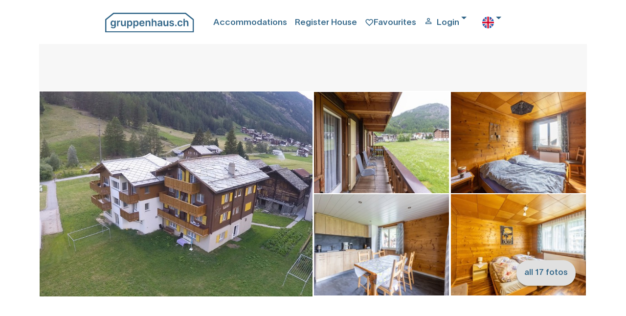

--- FILE ---
content_type: text/html; charset=utf-8
request_url: https://www.gruppenhaus.ch/en/house/group_accommodation/weideli/890
body_size: 14613
content:
<!DOCTYPE html><html lang=en><head><meta name=viewport content="width=device-width, initial-scale=1.0"><meta http-equiv=content-type content=text/html charset=utf-8><meta name=robots content="index, follow"><link rel=preload href=/fonts/gruppenhaus-icons.ttf?xjcpzy as=font type=font/ttf crossorigin><link rel=preload href=/fonts/Lausanne-800.woff2 as=font type=font/woff2 crossorigin><link rel=preload href=/fonts/Lausanne-700.woff2 as=font type=font/woff2 crossorigin><link rel=preload href=/fonts/Lausanne-600.woff2 as=font type=font/woff2 crossorigin><link rel=preload href=/fonts/Lausanne-500.woff2 as=font type=font/woff2 crossorigin><link rel=preload href=/fonts/Lausanne-300.woff2 as=font type=font/woff2 crossorigin><link rel=preload href=/fonts/Lausanne-300Italic.woff2 as=font type=font/woff2 crossorigin><link rel=apple-touch-icon sizes=180x180 href=/apple-touch-icon.png><link rel=manifest href=/manifest.webmanifest><link rel=alternate hreflang=de href=https://www.gruppenhaus.ch/de/haus/gruppenunterkunft/weideli/890><link rel=alternate hreflang=fr href=https://www.gruppenhaus.ch/fr/maison/hebergement_pour_groupes/weideli/890><link rel=alternate hreflang=en href=https://www.gruppenhaus.ch/en/house/group_accommodation/weideli/890><link rel=canonical hreflang=en href=https://www.gruppenhaus.ch/en/house/group_accommodation/weideli/890><title>Group accommodation Weideli, Saas-Grund, Switzerland</title><meta name=keywords content="Group accommodation Weideli,Saas-Grund,Switzerland"><meta name=description content="The house was built in 1972 and extended in 2014. The house consists of a 1.5 room flat (up to 2"><link rel=icon type=image/x-icon href=/images/Icons/favicon.ico><meta name=google-site-verification content=PBn_0AEzEhVNBYuKDG5PnaTT-b-8lGWUbXvXEJaqpRQ><meta name=verify-v1 content="wmT/USfJ2d60ZrCdT6f0ws99XQ+e0HRBQYSScnYujUc="><script>document.addEventListener('visibilitychange',function(ev){if(document.visibilityState==='visible'){updateFavMenu('5');}});window.addEventListener("load",function(){updateFavMenu('5')});window.addEventListener("load",function(){updateSearchBox('5','SmallHeader')});</script><script>document.addEventListener('visibilitychange',function(ev){if(document.visibilityState==='visible'){updateLastVisited('5',890);}});window.addEventListener("load",function(){updateLastVisited('5',890)});</script><link rel=stylesheet href="/lib/swiper/swiper-bundle.min.css?v=VKTOFh4rb_lZu9Rktyy6vmg79KTu_kFrOTgSWFLJmOU"><link rel=stylesheet href="/lib/bootstrap-slider/css/bootstrap-slider.min.css?v=lqhgI_DR-R-Tp-u5QlmEkloSWMs2jra2XYV0NM0nu8U"><link rel=stylesheet href="/lib/fancyBox/jquery.fancybox.min.css?v=Vzbj7sDDS_woiFS3uNKo8eIuni59rjyNGtXfstRzStA"><link rel=stylesheet href="/css/site.min.css?v=JRxV7UQosDAQDoTXkI65TcR8_7NfxOZwQ6baMgRU3pk"><script src="/lib/jQuery/jquery.min.js?v=_JqT3SQfawRcv_BIHPThkBvs0OEvtFFmqPF_lYI_Cxo"></script><script src="/lib/bootstrap-slider/bootstrap-slider.min.js?v=8VbJDPttkSKrdS3-sy6jiz6f1pu-ncMbcV5nnLN_suU"></script><script src="/lib/swiper/swiper-bundle.min.js?v=W1EevMnQZKpkTdbA7fyzCVlU8ZMk-xDZoU-kfQHd70M"></script><body><script>window.uetq=window.uetq||[];window.uetq.push('consent','default',{'ad_storage':'denied'});</script><div id=wrap><div class="container-fluid bg-snow"><div class="row header header-blue"><div class="maxWidthRow sliderMaxWidth"><div class="row pb-2"><div class="col pl-0 pull-left" style=max-width:200px><a href=https://www.gruppenhaus.ch/en><div class="logo order-1"></div></a></div><div class="col d-flex p-2 justify-content-end"><i class="gh-icon gh-menu d-block d-lg-none order-5" data-toggle=modal data-target=#mobilmenu></i> <a href=https://www.gruppenhaus.ch/en/accommodation class="pr-3 d-none d-lg-block">Accommodations</a> <a href=https://www.gruppenhaus.ch/en/register_house class="pr-3 d-none d-lg-block">Register House</a><div class="col-auto pl-0 pr-3 d-flex order-3"><a href=https://www.gruppenhaus.ch/en/my_favorites><div id=favMenu2><i class="gh-icon gh-favorite_border"></i><span class="d-none d-lg-inline">Favourites</span></div></a></div><div class="dropdown pr-3 d-flex order-4"><a class="pr-3 d-flex order-4 dropdown-toggle" href=# id=loginDropdown role=button data-toggle=dropdown aria-haspopup=true aria-expanded=false> <i class="gh-icon gh-person_outline"></i><span class="pl-2 d-none d-lg-block">Login</span> </a><div class="dropdown-menu dropdown-menu-right" aria-labelledby=loginDropdown><a class="dropdown-item header-menu" href="https://www.gruppenhaus.ch/en/login?type=k">Client login</a><div class=dropdown-divider></div><a class="dropdown-item header-menu" href=https://www.gruppenhaus.ch/propertymanagement> Property Management Login</a></div></div><div class="dropdown pr-3 d-none d-lg-block order-6"><a class="pr-3 d-flex order-4 dropdown-toggle" href=# id=languageButton role=button data-toggle=dropdown aria-haspopup=true aria-expanded=false> <img src=/images/Icons/flag_en.svg alt=english> </a><div class="dropdown-menu dropdown-menu-right" aria-labelledby=languageButton><a class="dropdown-item header-menu" href="https://www.gruppenhaus.ch/Culture/Set?culture=de-CH&amp;redirectUri=%2fde%2fhaus%2fgruppenunterkunft%2fweideli%2f890"> <img src=/images/Icons/flag_de.svg class=pr-3 alt=german> german </a> <a class="dropdown-item header-menu" href="https://www.gruppenhaus.ch/Culture/Set?culture=fr-FR&amp;redirectUri=%2ffr%2fmaison%2fhebergement_pour_groupes%2fweideli%2f890"> <img src=/images/Icons/flag_fr.svg class=pr-3 alt=french> french </a></div></div></div></div><div class="modal modalmenu" tabindex=-1 role=dialog id=mobilmenu><div class="modal-dialog modalmenu" role=document><div class=modal-content><div class="modal-header modalmenu"><button type=button class=close data-dismiss=modal aria-label=Close> <span aria-hidden=true> <i class="gh-clear font-blue font-weight-bold"></i> </span> </button></div><div class="modal-body modalmenu"><a href=https://www.gruppenhaus.ch/en/my_favorites><div class=d-flex><div id=favMenu1 class=float-left><i class="gh-icon float-left gh-favorite_border font-blue"></i><span class="pl-2 font-blue float-right">Favourites</span></div></div></a><div class="dropdown pr-3 d-flex"><a class="pr-3 dropdown-toggle" href=# id=loginDropdownMobile role=button data-toggle=dropdown aria-haspopup=true aria-expanded=false> <i class="gh-icon gh-person_outline font-blue"></i><span class="pl-2 font-blue">Login</span> </a><div class="dropdown-menu dropdown-menu-right" aria-labelledby=loginDropdownMobile><a class="dropdown-item header-menu" href="https://www.gruppenhaus.ch/en/login?type=k">Client login</a><div class=dropdown-divider></div><a class="dropdown-item header-menu" href=https://www.gruppenhaus.ch/propertymanagement> Property Management Login</a></div></div><hr class=w-100><a href=https://www.gruppenhaus.ch/en/about_us><div class=d-flex><span class=font-blue>About us</span></div></a> <a href=https://www.gruppenhaus.ch/en/order_newsletter><div class=d-flex><span class=font-blue>Order newsletter</span></div></a><hr class=w-100><a href=https://www.gruppenhaus.ch/en/register_house><div class=d-flex><span class=font-blue>Register a house</span></div></a><hr class=w-100><div class=dropdown><span class=dropdown-toggle type=button id=mobilLanguageButton data-toggle=dropdown aria-haspopup=true aria-expanded=false> <span class=font-blue> <img src=/images/Icons/flag_en.svg class=pr-3 alt=english> english </span> </span><div class="dropdown-menu dropdown-menu-right" aria-labelledby=mobilLanguageButton><a class=dropdown-item href="https://www.gruppenhaus.ch/Culture/Set?culture=de-CH&amp;redirectUri=/de"> <img src=/images/Icons/flag_de.svg class=pr-3 alt=german> german </a> <a class=dropdown-item href="https://www.gruppenhaus.ch/Culture/Set?culture=fr-FR&amp;redirectUri=/fr"> <img src=/images/Icons/flag_fr.svg class=pr-3 alt=french> french </a></div></div></div><div class="modal-footer modalmenu"></div></div></div></div></div></div><div class=body-content><input id=RedirectTo name=RedirectTo type=hidden value=https://www.gruppenhaus.ch/en/nocookies><link href=/lib/bootstrap4-toggle/bootstrap4-toggle.min.css rel=stylesheet><script src=/lib/bootstrap4-toggle/bootstrap4-toggle.min.js></script><script>$(window).on('load',function(){$('#cookieConsent').modal('show').modal({backdrop:'static'});});</script><div class="modal fade show" id=cookieConsent tabindex=-1 role=dialog aria-labelledby=cookieConsentLabel aria-hidden=true><div class="modal-dialog modal-lg modal-dialog-centered" role=document><div class=modal-content><div class="modal-header h-100"><img class=consent-img src=/images/logo/gruppenhaus-logo-large.png alt="gruppenhaus.ch Logo"></div><div class="modal-body h-100"><h3 style=margin-bottom:2rem;font-weight:bold>Our website uses cookies</h3><h4 style=margin-bottom:3rem;font-weight:lighter>By using the website, you agree to the use of cookies.</h4><div class=row><div class="col-6 px-0">Essential cookies</div><div class=col-6 style=text-align:right;cursor:not-allowed><input id=essential type=checkbox checked data-toggle=toggle data-on="  permitted" data-off="  not permitted" data-onstyle=light data-offstyle=warning data-size=lg data-style=essential data-width=200 disabled><style>.toggle.essential,.toggle-on.essential,.toggle-off.essential{border-radius:20rem;max-height:2.8rem!important}.toggle.essential .toggle-handle{border-radius:20rem}</style></div></div><div class=collapse id=collapseAnalytics><hr class=w-100><div class=row><div class="col-6 px-0">Analytical cookies</div><div class=col-6 style=text-align:right><input id=analytics type=checkbox checked data-toggle=toggle data-on="  permitted" data-off="  not permitted" data-onstyle=primary data-offstyle=warning data-size=lg data-style=analytics data-width=200><style>.toggle.analytics,.toggle-on.analytics,.toggle-off.analytics{border-radius:20rem;max-height:2.8rem!important}.toggle.analytics .toggle-handle{border-radius:20rem}</style></div></div></div></div><div class=modal-footer><button class="btn btn-ghost mt-auto waves-effect waves-light h-50 mx-auto" style=font-weight:200;color:#bababa type=button data-toggle=collapse data-target=#collapseAnalytics aria-expanded=false aria-controls=collapseAnalytics> adjust selection </button> <button type=button class="btn h-50 mx-auto btn-primary waves-effect waves-light" autofocus data-dismiss=alert aria-label=Close data-cookie-string=".AspNet.Consent=yes; expires=Tue, 15 Dec 2026 06:30:01 GMT; path=/; secure; samesite=none"> Confirm selection </button></div></div></div></div><script>(function(){var button=document.querySelector("#cookieConsent button[data-cookie-string]");button.addEventListener("click",function(event){document.cookie=button.dataset.cookieString;if(document.getElementById("analytics").checked)
{var d=new Date();var hour=720;d.setTime(d.getTime()+(hour*60*60*1000));var cookieExpireDate="expires="+d.toString();document.cookie='.AspNet.ConsentAanalytics'+"="+'yes'+"; "+cookieExpireDate;}
$.ajax({type:"GET",url:"/"+document.getElementsByTagName("html")[0].getAttribute("lang")+"/TrackConsent",dataType:"html",headers:{RequestVerificationToken:$('input:hidden[name="__RequestVerificationToken"]').val()},data:{acceptedConsent:document.getElementById("analytics").checked},});$('#cookieConsent').modal('hide');},false);})();</script><style>.modal-dialog .modal-content{max-height:calc(100vh - 28px);overflow:scroll;overflow-x:hidden;border:3px;border-radius:0.5rem;box-shadow:0 5px 11px 0 rgb(0 0 0 / 18%),0 4px 15px 0 rgb(0 0 0 / 15%);-ms-overflow-style:none;scrollbar-width:none}.modal-dialog .modal-content::-webkit-scrollbar{display:none}.consent-img{margin:2rem auto;top:0;left:0;right:0;bottom:0}</style><div class=maxWidthRow><div class="row searchbox bg-mist pl-0 pr-0"><div id=searchBoxForm></div></div><div class="row d-block d-sm-none"><div class="swiper-photo swiper"><div class=swiper-wrapper><div class="swiper-slide slide-photo"><img loading=lazy class="img-fluid swiper-lazy w-100" src=/images/haus/890/Ansicht-Gruppenhaus-Weideli.jpg alt="Group accommodation Weideli House view summer"><div class=swiper-lazy-preloader></div></div><div class="swiper-slide slide-photo"><img loading=lazy class="img-fluid swiper-lazy w-100" src=/images/haus/890/Balkon-Gruppenteil-Gruppenhaus-Weideli.jpg alt="Group accommodation Weideli Balcony"><div class=swiper-lazy-preloader></div></div><div class="swiper-slide slide-photo"><img loading=lazy class="img-fluid swiper-lazy w-100" src=/images/haus/890/Kueche-2Stock-Gruppenhaus-Weideli.jpg alt="Group accommodation Weideli Kitchen"><div class=swiper-lazy-preloader></div></div><div class="swiper-slide slide-photo"><img loading=lazy class="img-fluid swiper-lazy w-100" src=/images/haus/890/Schlafzimmer2-Gruppenteil-Gruppenhaus-Weideli.jpg alt="Group accommodation Weideli Double room"><div class=swiper-lazy-preloader></div></div><div class="swiper-slide slide-photo"><img loading=lazy class="img-fluid swiper-lazy w-100" src=/images/haus/890/Schlafzimmer-Gruppenteil-Gruppenhaus-Weideli.jpg alt="Group accommodation Weideli Bedroom"><div class=swiper-lazy-preloader></div></div><div class="swiper-slide slide-photo"><img loading=lazy class="img-fluid swiper-lazy w-100" src=/images/haus/890/Badezimmer-Gruppenteil-Gruppenhaus-Weideli.jpg alt="Group accommodation Weideli Sanitary facilities"><div class=swiper-lazy-preloader></div></div><div class="swiper-slide slide-photo"><img loading=lazy class="img-fluid swiper-lazy w-100" src=/images/haus/890/Kueche-3Stock-Gruppenhaus-Weideli.jpg alt="Group accommodation Weideli Kitchen"><div class=swiper-lazy-preloader></div></div><div class="swiper-slide slide-photo"><img loading=lazy class="img-fluid swiper-lazy w-100" src=/images/haus/890/Speisesaal-Gruppenteil-Gruppenhaus-Weideli.jpg alt="Group accommodation Weideli Dining room"><div class=swiper-lazy-preloader></div></div><div class="swiper-slide slide-photo"><img loading=lazy class="img-fluid swiper-lazy w-100" src=/images/haus/890/Industriekueche-Gruppenhaus-Weideli.jpg alt="Group accommodation Weideli Industrial kitchen"><div class=swiper-lazy-preloader></div></div><div class="swiper-slide slide-photo"><img loading=lazy class="img-fluid swiper-lazy w-100" src=/images/haus/890/Industriekueche2-Gruppenhaus-Weideli.jpg alt="Group accommodation Weideli Industrial kitchen"><div class=swiper-lazy-preloader></div></div><div class="swiper-slide slide-photo"><img loading=lazy class="img-fluid swiper-lazy w-100" src=/images/haus/890/Kueche-Essbereich-Fewo-Gruppenhaus-Weideli.jpg alt="Group accommodation Weideli Dining room"><div class=swiper-lazy-preloader></div></div><div class="swiper-slide slide-photo"><img loading=lazy class="img-fluid swiper-lazy w-100" src=/images/haus/890/Wohn-undEssbereich-Fewo-Gruppenhaus-Weideli.jpg alt="Group accommodation Weideli Living room"><div class=swiper-lazy-preloader></div></div><div class="swiper-slide slide-photo"><img loading=lazy class="img-fluid swiper-lazy w-100" src=/images/haus/890/Schlafzimmer-Fewo-Gruppenhaus-Weideli.jpg alt="Group accommodation Weideli Bedroom"><div class=swiper-lazy-preloader></div></div><div class="swiper-slide slide-photo"><img loading=lazy class="img-fluid swiper-lazy w-100" src=/images/haus/890/Badezimmer-gross-Fewo-Gruppenhaus-Weideli.jpg alt="Group accommodation Weideli Bathroom"><div class=swiper-lazy-preloader></div></div><div class="swiper-slide slide-photo"><img loading=lazy class="img-fluid swiper-lazy w-100" src=/images/haus/890/Balkon-Fewo-Gruppenhaus-Weideli.jpg alt="Group accommodation Weideli Balcony"><div class=swiper-lazy-preloader></div></div><div class="swiper-slide slide-photo"><img loading=lazy class="img-fluid swiper-lazy w-100" src=/images/haus/890/Schlafzimmer-Studio-Gruppenhaus-Weideli.jpg alt="Group accommodation Weideli Bedroom"><div class=swiper-lazy-preloader></div></div><div class="swiper-slide slide-photo"><img loading=lazy class="img-fluid swiper-lazy w-100" src=/images/haus/890/Kueche-Studio-Gruppenhaus-Weideli.jpg alt="Group accommodation Weideli Dining room"><div class=swiper-lazy-preloader></div></div></div><div class="swiper-pagination pagination-photo"></div></div></div><div class="d-none d-sm-flex justify-content-center"><div class="row haus-fotolib gallery text-center"><div class=col-6><a data-fancybox=group rel=gallery1 data-caption="Group accommodation Weideli" href=/images/haus/890/Ansicht-Gruppenhaus-Weideli.jpg> <img class="img-fluid img-house" alt="Group accommodation Weideli House view summer" src=/images/haus/890/Ansicht-Gruppenhaus-Weideli.jpg> </a></div><div class=col-3><div class="row h-50"><div class=col><a data-fancybox=group rel=gallery1 data-caption="the balcony in the group part" href=/images/haus/890/Balkon-Gruppenteil-Gruppenhaus-Weideli.jpg> <img class="img-fluid small" alt="Group accommodation Weideli Balcony" src=/images/haus/890/Thumb/Balkon-Gruppenteil-Gruppenhaus-Weideli.jpg> </a></div></div><div class="row h-50"><div class=col><a data-fancybox=group rel=gallery1 data-caption="the group accommodation has 2 domestic kitchens and 1 industrial kitchen" href=/images/haus/890/Kueche-2Stock-Gruppenhaus-Weideli.jpg> <img class="img-fluid small" alt="Group accommodation Weideli Kitchen" src=/images/haus/890/Thumb/Kueche-2Stock-Gruppenhaus-Weideli.jpg> </a></div></div></div><div class=col-3><div class="row h-50"><div class=col><a data-fancybox=group rel=gallery1 data-caption="View into the cosy rooms in the group section" href=/images/haus/890/Schlafzimmer2-Gruppenteil-Gruppenhaus-Weideli.jpg> <img class="img-fluid small" alt="Group accommodation Weideli Double room" src=/images/haus/890/Thumb/Schlafzimmer2-Gruppenteil-Gruppenhaus-Weideli.jpg> </a></div></div><div class="row h-50"><div class=col><a data-fancybox=group rel=gallery1 data-caption="" href=/images/haus/890/Schlafzimmer-Gruppenteil-Gruppenhaus-Weideli.jpg> <img class="img-fluid small" alt="Group accommodation Weideli Bedroom" src=/images/haus/890/Thumb/Schlafzimmer-Gruppenteil-Gruppenhaus-Weideli.jpg> </a> <button data-fancybox-trigger=group href=javascript:; class="btn btn-light fotolib-button mt-auto">all 17 fotos</button></div></div></div><div class=col hidden><a rel=gallery1 data-fancybox=group data-caption="the well-maintained bathrooms in the group section" href=/images/haus/890/Badezimmer-Gruppenteil-Gruppenhaus-Weideli.jpg> <img class="img-fluid small lazy" alt="Group accommodation Weideli Sanitary facilities" data-src=/images/haus/890/Badezimmer-Gruppenteil-Gruppenhaus-Weideli.jpg> </a></div><div class=col hidden><a rel=gallery1 data-fancybox=group data-caption="the second household kitchen in the group section" href=/images/haus/890/Kueche-3Stock-Gruppenhaus-Weideli.jpg> <img class="img-fluid small lazy" alt="Group accommodation Weideli Kitchen" data-src=/images/haus/890/Kueche-3Stock-Gruppenhaus-Weideli.jpg> </a></div><div class=col hidden><a rel=gallery1 data-fancybox=group data-caption="If desired, the dining room and the industrial kitchen can be rented in addition to the group section." href=/images/haus/890/Speisesaal-Gruppenteil-Gruppenhaus-Weideli.jpg> <img class="img-fluid small lazy" alt="Group accommodation Weideli Dining room" data-src=/images/haus/890/Speisesaal-Gruppenteil-Gruppenhaus-Weideli.jpg> </a></div><div class=col hidden><a rel=gallery1 data-fancybox=group data-caption="the industrial kitchen can be booked in addition on request" href=/images/haus/890/Industriekueche-Gruppenhaus-Weideli.jpg> <img class="img-fluid small lazy" alt="Group accommodation Weideli Industrial kitchen" data-src=/images/haus/890/Industriekueche-Gruppenhaus-Weideli.jpg> </a></div><div class=col hidden><a rel=gallery1 data-fancybox=group data-caption="the industrial kitchen can be booked in addition on request" href=/images/haus/890/Industriekueche2-Gruppenhaus-Weideli.jpg> <img class="img-fluid small lazy" alt="Group accommodation Weideli Industrial kitchen" data-src=/images/haus/890/Industriekueche2-Gruppenhaus-Weideli.jpg> </a></div><div class=col hidden><a rel=gallery1 data-fancybox=group data-caption="the dining and cooking area in the holiday flat" href=/images/haus/890/Kueche-Essbereich-Fewo-Gruppenhaus-Weideli.jpg> <img class="img-fluid small lazy" alt="Group accommodation Weideli Dining room" data-src=/images/haus/890/Kueche-Essbereich-Fewo-Gruppenhaus-Weideli.jpg> </a></div><div class=col hidden><a rel=gallery1 data-fancybox=group data-caption="the living and dining area in the holiday flat" href=/images/haus/890/Wohn-undEssbereich-Fewo-Gruppenhaus-Weideli.jpg> <img class="img-fluid small lazy" alt="Group accommodation Weideli Living room" data-src=/images/haus/890/Wohn-undEssbereich-Fewo-Gruppenhaus-Weideli.jpg> </a></div><div class=col hidden><a rel=gallery1 data-fancybox=group data-caption="one of the double rooms in the holiday flat" href=/images/haus/890/Schlafzimmer-Fewo-Gruppenhaus-Weideli.jpg> <img class="img-fluid small lazy" alt="Group accommodation Weideli Bedroom" data-src=/images/haus/890/Schlafzimmer-Fewo-Gruppenhaus-Weideli.jpg> </a></div><div class=col hidden><a rel=gallery1 data-fancybox=group data-caption="the large bathroom in the holiday flat" href=/images/haus/890/Badezimmer-gross-Fewo-Gruppenhaus-Weideli.jpg> <img class="img-fluid small lazy" alt="Group accommodation Weideli Bathroom" data-src=/images/haus/890/Badezimmer-gross-Fewo-Gruppenhaus-Weideli.jpg> </a></div><div class=col hidden><a rel=gallery1 data-fancybox=group data-caption="the balcony of the holiday flat" href=/images/haus/890/Balkon-Fewo-Gruppenhaus-Weideli.jpg> <img class="img-fluid small lazy" alt="Group accommodation Weideli Balcony" data-src=/images/haus/890/Balkon-Fewo-Gruppenhaus-Weideli.jpg> </a></div><div class=col hidden><a rel=gallery1 data-fancybox=group data-caption="the bedroom in the studio" href=/images/haus/890/Schlafzimmer-Studio-Gruppenhaus-Weideli.jpg> <img class="img-fluid small lazy" alt="Group accommodation Weideli Bedroom" data-src=/images/haus/890/Schlafzimmer-Studio-Gruppenhaus-Weideli.jpg> </a></div><div class=col hidden><a rel=gallery1 data-fancybox=group data-caption="the cooking and dining area in the studio" href=/images/haus/890/Kueche-Studio-Gruppenhaus-Weideli.jpg> <img class="img-fluid small lazy" alt="Group accommodation Weideli Dining room" data-src=/images/haus/890/Kueche-Studio-Gruppenhaus-Weideli.jpg> </a></div></div></div><input type=hidden id=isFavorite value=false><div class="haus-menu invisible"><a class="haus-anchor pr-2" href=#top>Overview</a> <a class="haus-anchor pr-2" href=#details>Details</a> <a class="haus-anchor pr-2" href=#aktivities>Activities</a> <a class="haus-anchor pr-2" href=#costs>Costs</a> <a class="haus-anchor pr-2" href=#occupancy>Availability</a> <a class="haus-anchor pr-2" href=#standort>Location</a> <a class="haus-anchor pr-2" href=#erreichbarkeit>Reachability</a> <a class="haus-anchor pr-2" href=#feedback>Reviews</a> <button class="btn btn-light float-right ml-2 mt-0 mb-0 d-none d-sm-block" onclick="updateFav(890,'EnHouse');updateBtnText(this)"> <i id=iFav1 class="favIcon gh-icon gh-favorite_border"></i><span class=font-blue id=vFav1>Save</span> </button> <button type=button class="btn btn-light float-right d-none d-sm-block mt-0 mb-0" data-toggle=modal data-target=#recommendModal> <i class="gh-icon gh-share"></i>Teilen </button> <button class="haus-menu-button left position-fixed d-block d-sm-none" onclick="updateFav(890,'EnHouse')"> <i id=iFavS class="favIcon gh-icon gh-favorite_border"></i> </button> <button class="haus-menu-button position-fixed d-block d-sm-none" data-toggle=modal data-target=#recommendModal> <i class="gh-icon gh-share"></i> </button> <button id=gradiator-button class="haus-menu-button gradiator position-fixed d-block d-sm-none"> </button> }</div><div class="modal fade" id=recommendModal tabindex=-1 role=dialog aria-labelledby=recommendModalLabel aria-hidden=true><div class="modal-dialog modal-xl" role=document><div class=modal-content><div class=modal-header><button type=button class=close data-dismiss=modal aria-label=Close> <span aria-hidden=true>&times;</span> </button></div><div class=modal-body id=recommendForm><div class="bg-snow px-5"><div class="row feature-row"><div class="col pl-0"><span class=h1>Tell a friend</span></div><div class=row><div class="col pt-5 pb-3 pl-0"><span class="h3 font-weight-bold">Recipient</span><p class=pt-3>Send your friends a recommendation for the house with important details and a direct link. This will make your common evaluation easier.</div></div><div class=row><div class="md-form ui category w-100"><div class="ui icon input bg-white w-100"><input class="prompt w-75" type=text name=fReceiverName id=fReceiverName> <label for=fReceiverName>Recipient's name *</label></div><div class="row invisible"><div class="error small">The recipient name must be filled in</div></div></div></div><div class=row><div class="md-form ui category w-100"><div class="ui icon input bg-white w-100"><input class="prompt w-75" type=text name=fReceiverEmail id=fReceiverEmail> <label for=fReceiverEmail>Recipient's E-Mail *</label></div><div class="row invisible"><div class="error small">The recipient e-mail address must be filled in</div></div></div></div><div class=row><div class="col pb-3 pl-0"><span class="h3 font-weight-bold">Sent by</span></div></div><div class=row><div class="md-form ui category w-100"><div class="ui icon input bg-white w-100"><input class="prompt w-75" type=text name=fSenderName id=fSenderName> <label for=fSenderName>Sender Name *</label></div><div class="row invisible"><div class="error small">The name of the sender must be filled in</div></div></div></div><div class=row><div class="md-form ui category w-100"><div class="ui icon input bg-white w-100"><input class="prompt w-75" type=text name=fSenderEmail id=fSenderEmail> <label for=fSenderEmail>Sender E-Mail *</label></div><div class="row invisible"><div class="error small">The sender e-mail address must be filled in</div></div></div></div><div class="row pt-3 pl-0"><div class="form-check pb-3 pl-0"><input type=checkbox class=form-check-input name=fSendCopy id=fSendCopy> <label class="form-check-label font-weight-bold" for=fSendCopy>copy of the house recommendation to sender</label></div></div><div class="md-form w-100 pt-3 pb-3"><textarea id=fMitteilung data-adaptheight rows=3 cols=40 class="md-textarea form-control bg-white" style=min-height:7rem></textarea> <label for=fMitteilung>Message</label> <small id=fMitteilungHelp class="form-text text-muted pl-3"> Optional </small></div><div class="modal-footer pt-5 pl-0" style=border:none><button type=button class="btn btn-primary" id=sendRecommendation onclick=submitRecommendation(0)>Send recommendation</button></div></div></div><script>function submitRecommendation(hausId){document.getElementById("sendRecommendation").classList.add("disabled");$('#sendRecommendation').html('<span class="spinner-border spinner-border-sm" style="color:#fff;" role="status"></span><span class="pl-3" style="color:#fff;">Please wait.....</span>');sendRecommendation(hausId);}</script></div></div></div></div><script>var left=0;$('#gradiator-button').click(function(){$('.haus-menu').animate({scrollLeft:left+=200},1000);});$(document).ready(function(){var menu=$('.haus-menu');var origOffsetY=menu.offset().top;if(window.location.hash.length>0){menu.addClass('sticky');menu.addClass('visible').removeClass('invisible');$('.haus-content').addClass('haus-menu-padding');}
function scroll(){if($(window).scrollTop()>=origOffsetY){menu.addClass('sticky');menu.addClass('visible').removeClass('invisible');$('.haus-content').addClass('haus-menu-padding');}else{menu.removeClass('sticky');menu.removeClass('visible').addClass('invisible');$('.haus-content').removeClass('haus-menu-padding');}}
document.onscroll=scroll;});</script><div class="row haus-content"><div class="col col-sm-7 px-0"><div class=row><div class="col col-md-7 bg-snow"><h1 class=h2>Group accommodation Weideli</h1><span>Saas-Grund, Valais, Switzerland, 1500m</span><br> <span class=font-weight-bold>28 beds, from CHF 15.00</span></div><div class="col-5 d-none d-sm-block pull-right"><a href="/SecureDocuments/HouseBrochure?houseId=890" target=_blank rel=nofollow> <button class="btn btn-light float-right"> <i id=iPrint class="gh-icon gh-print" title="Print brochure"></i> </button> </a> <button type=button class="btn btn-light ml-2 float-right" data-toggle=modal data-target=#recommendModal title=Share> <i class="gh-icon gh-share"></i> </button> <button class="btn btn-light float-right" onclick="updateFav(890,'EnHouse');updateBtnText(this)" title="Save as favourite"> <i id=iFav2 class="favIcon gh-icon gh-favorite_border"></i><span class=font-blue id=vFav2></span> </button></div></div><div class="row d-block d-sm-none"><hr class=w-100adjust><div class="col pb-2"><button class="btn btn-light mr-2" onclick="updateFav(890,'EnHouse');updateBtnText(this)" title="Save as favourite"> <i id=iFav3 class="favIcon gh-icon gh-favorite_border"></i><span class=font-blue id=vFav3></span> </button> <button type=button type=button class="btn btn-light" data-toggle=modal data-target=#recommendModal title=Share> <i class="gh-icon gh-share"></i> </button> <a href="/SecureDocuments/HouseBrochure?houseId=890" target=_blank rel=nofollow> <button class="btn btn-light" title="Print brochure"> <i id=iPrint1 class="gh-icon gh-print"></i> </button> </a></div></div><hr class=w-100adjust><div class="row pb-3"><div class=col-1><i class="gh-icon gh-local_dining"></i></div><div class=col-11>self-catering</div></div><div class=row><div class="col-1 pb-3"><i class="gh-icon gh-zoom_out_map"></i></div><div class="col-5 pb-3">central</div><div class="col-1 pb-3"><i class="gh-icon gh-terrain"></i></div><div class="col-5 pb-3">in the mountains</div><div class="col-1 pb-3"><i class="gh-icon gh-skiing"></i></div><div class="col-5 pb-3">directly at ski run</div><div class="col-1 pb-3"><i class="gh-icon gh-directions_walk"></i></div><div class="col-5 pb-3">Shops close by</div><div class="col-1 pb-3"><i class="gh-icon gh-ac_unit"></i></div><div class="col-5 pb-3">close to skiing area</div><div class="col-1 pb-3"><i class="gh-icon gh-wifi"></i></div><div class="col-5 pb-3">Internet/WLAN</div><div class="col-1 pb-3"><i class="gh-icon gh-sports_soccer"></i></div><div class="col-5 pb-3">Flat terrain/playing field</div></div><hr class=w-100adjust><div class="row pb-5"><div class=col><p>The house was built in 1972 and extended in 2014. The house consists of a 1.5 room flat (up to 2 people), a group section (up to 20 people) and a 6 room flat (up to 6 people). Since 2014, the group part has a modern new industrial kitchen and a large dining room. There are 4 double rooms and 4 triple rooms on 2 floors. In spring 2017, all the wet rooms were redone.<br>The 6-room flat and the small 1.5-room flat are always let separately - i.e. there may be other guests in the house. <br>IMPORTANT: if the entire group part is booked, the industrial kitchen and the large dining room are available. The two domestic kitchens are converted into bedrooms. <br><br>In winter you can ski right up to the front door if you ski in the Hohsaas ski area. The ski bus is included in the visitor's tax (Bürgerpass) and in summer all buses and practically all mountain railways are included in the visitor's tax. <br>The house is ideal for: Ski groups in winter or hiking groups in summer.</div></div><div class=row id=details><div class=col><span class="h2 font-weight-bold">Details</span></div></div><hr class=w-100adjust><div class=row><div class=col><h3>rooms & facilities</h3></div></div><div class=row><div class="col-12 col-md-4 pt-2"><span class="h5 font-weight-bold">accommodation</span></div><div class="col-12 col-md-8 pt-2">Total 28 spaces to sleep <br><b>group accommodation (20 spaces to sleep):</b><br>4 rooms with 2 beds <br>4 rooms with 3 beds <br> <br><b>holiday flat neu (6 spaces to sleep):</b><br>3 rooms with 1 double bed <br> <br><b>holiday flat Parterre (2 spaces to sleep):</b><br>1 room with 2 beds</div></div><div class=row><div class="col-12 col-md-4 pt-2"><span class="h5 font-weight-bold">bedding</span></div><div class="col-12 col-md-8 pt-2">duvets - available<br>pillows - available<br>bed linen - available<br>cribs - available (on demand)</div></div><div class=row><div class="col-12 col-md-4 pt-2"><span class="h5 font-weight-bold">facilities</span></div><div class="col-12 col-md-8 pt-2"><b>group accommodation :</b><br>2 salles à manger for 1 person - on the 2nd and 3rd floor (each for 10 people)<br>1 Dining hall for 20 people - on request, the hall with kitchen can be booked as well<br>2 balconies<br>1 cloakroom<br> <br><b>holiday flat neu:</b><br>1 Living and dining room<br>1 balcony<br> <br><b>holiday flat Parterre:</b><br>1 dining room</div></div><div class="row pt-5"><div class=col><h3>furnishings & equipment</h3></div></div><div class=row><div class="col-12 col-md-4 pt-2"><span class="h5 font-weight-bold">kitchen equipment</span></div><div class="col-12 col-md-8 pt-2"><b>group accommodation :</b><br>2 Kitchens (the group accommodation has 2 domestic kitchens and 1 industrial kitchen)<br> Electric cooker (with 4 hobs)<br>1 Oven<br>1 Refrigerator (700l)<br>1 Dishwasher<br>1 Deep fryer<br>1 Mixer<br> Crockery (for 20 persons)<br> <br><b>holiday flat neu:</b><br>1 Electric cooker<br>1 Oven<br>1 Dishwasher<br>1 Refrigerator<br>1 Coffee machine<br> Crockery (for 6 persons)<br> <br><b>holiday flat Parterre:</b><br> Crockery (for 2 persons)<br>1 Electric cooker<br>1 Oven<br>1 Dishwasher<br>1 Refrigerator<br>1 Coffee machine</div></div><hr class=w-100adjust><div class=row><div class="col-12 col-md-4 pt-2"><span class="h5 font-weight-bold">sanitary facilities</span></div><div class="col-12 col-md-8 pt-2"><b>group accommodation :</b><br>2 bathrooms with shower and sink<br>2 bathrooms with sink and WC<br>1 bathroom with shower, sink and WC<br> <br><b>holiday flat neu:</b><br>1 bathroom with bath tub, shower, sink and WC<br>1 bathroom with shower, sink and WC<br> <br><b>holiday flat Parterre:</b><br>1 bathroom with shower and sink<br>1 bathroom with sink and WC</div></div><hr class=w-100adjust><div class=row><div class="col-12 col-md-4 pt-2"><span class="h5 font-weight-bold">Features</span></div><div class="col-12 col-md-8 pt-2">Internet/WLAN<br> Flat terrain/playing field<br><b>group accommodation :</b><br> TV<br> <br><b>holiday flat neu:</b><br> TV<br> <br><b>holiday flat Parterre:</b><br> TV</div></div><hr class=w-100adjust><div class=row id=aktivities><div class=col><span class="h2 font-weight-bold">Activities</span></div></div><div class=row><div class="col pt-2 pb-2"><span class=h3>skiing resort</span></div></div><div class=row><div class="col-12 col-md-4 pt-2"><b>Kreuzboden-Hohsaas</b><br></div><div class="col-12 col-md-8 pt-2"><div class=row><div class="col-12 pl-0 text-justify">The skiing area Hohsaas has a lot to offer: 32 runway kilometres, 11 sledging kilometres, a snow land for kids, restaurants and ski bars.</div></div><br><div class=row><div class="col-6 pl-0"><b> Altitude valley: </b></div><div class="col-6 text-left">2400 m</div></div><div class=row><div class="col-6 pl-0 text-left"><b> Altitude mountain: </b></div><div class="col-6 text-left">3200 m</div></div><div class=row><div class="col-6 pl-0 text-left"><b> Number of lifts: </b></div><div class="col-6 text-left">8</div></div><div class=row><div class="col-6 pl-0 text-left"><b> Ski runs: </b></div><div class="col-6 text-left">32 km</div></div><br><div class=row><div class="col pl-0 text-left">The skiing area is 500m away from the house. Ski run possible up to the house, 5min with the ski bus.</div></div></div></div><br><div class=row><div class="col-12 col-md-4 pt-2"><b>Saas Fee</b><br></div><div class="col-12 col-md-8 pt-2"><div class=row><div class="col-12 pl-0 text-justify">The skiing area Saas Fee is located in the Canton of Valais and provides 150 runway kilometres and a freestyle park. <br>A ski school with a training lift is also present.</div></div><br><div class=row><div class="col-6 pl-0"><b> Altitude valley: </b></div><div class="col-6 text-left">1800 m</div></div><div class=row><div class="col-6 pl-0 text-left"><b> Altitude mountain: </b></div><div class="col-6 text-left">3600 m</div></div><div class=row><div class="col-6 pl-0 text-left"><b> Number of lifts: </b></div><div class="col-6 text-left">22</div></div><div class=row><div class="col-6 pl-0 text-left"><b> Ski runs: </b></div><div class="col-6 text-left">150 km</div></div><br><div class=row><div class="col pl-0 text-left">The ski area is 4.5km from the house, 15min by ski bus.</div></div></div></div><br><div class=row><div class="col-12 col-md-4 pt-2"><b>Saas Almagell</b><br></div><div class="col-12 col-md-8 pt-2"><div class=row><div class="col-12 pl-0 text-justify">This family-friendly skiing area invites to go skiing, sledging and to enjoy.</div></div><br><div class=row><div class="col-6 pl-0"><b> Altitude valley: </b></div><div class="col-6 text-left">1672 m</div></div><div class=row><div class="col-6 pl-0 text-left"><b> Altitude mountain: </b></div><div class="col-6 text-left">2400 m</div></div><div class=row><div class="col-6 pl-0 text-left"><b> Number of lifts: </b></div><div class="col-6 text-left">7</div></div><div class=row><div class="col-6 pl-0 text-left"><b> Ski runs: </b></div><div class="col-6 text-left">14 km</div></div><br><div class=row><div class="col pl-0 text-left">The ski area is 4.5km from the house, 15min by ski bus.</div></div></div></div><br><div class=row><div class="col-12 col-md-4 pt-2"><b>biking</b><br></div><div class="col-12 col-md-8 pt-2">next to the house</div></div><div class=row><div class="col-12 col-md-4 pt-2"><b>outdoor swimming-pool</b><br></div><div class="col-12 col-md-8 pt-2">in Brigerbad (30 km)</div></div><div class=row><div class="col-12 col-md-4 pt-2"><b>football pitch</b><br></div><div class="col-12 col-md-8 pt-2">in Saas-Grund (400 m)</div></div><div class=row><div class="col-12 col-md-4 pt-2"><b>indoor swimming-pool</b><br></div><div class="col-12 col-md-8 pt-2">in Saas-Fee (4 km)</div></div><div class=row><div class="col-12 col-md-4 pt-2"><b>cinema</b><br></div><div class="col-12 col-md-8 pt-2">in Saas-Fee (4 km)<br>in Visp (20 km)</div></div><div class=row><div class="col-12 col-md-4 pt-2"><b>skating rink</b><br></div><div class="col-12 col-md-8 pt-2">in Saas-Grund (400 m)</div></div><div class=row><div class="col-12 col-md-4 pt-2"><b>crosscountry skiing</b><br></div><div class="col-12 col-md-8 pt-2">next to the house</div></div><div class=row><div class="col-12 col-md-4 pt-2"><b>minigolf</b><br></div><div class="col-12 col-md-8 pt-2">in Saas-Almagell (4 km)</div></div><div class=row><div class="col-12 col-md-4 pt-2"><b>restaurant</b><br></div><div class="col-12 col-md-8 pt-2">in the village/city</div></div><div class=row><div class="col-12 col-md-4 pt-2"><b>sauna</b><br></div><div class="col-12 col-md-8 pt-2">in Saas-Fee (4 km)</div></div><div class=row><div class="col-12 col-md-4 pt-2"><b>sledging</b><br></div><div class="col-12 col-md-8 pt-2"></div></div><div class=row><div class="col-12 col-md-4 pt-2"><b>tennis court</b><br></div><div class="col-12 col-md-8 pt-2">in Saas-Grund (400 m)</div></div><div class=row><div class="col-12 col-md-4 pt-2"><b>hiking</b><br></div><div class="col-12 col-md-8 pt-2">next to the house</div></div><div class=row><div class="col-12 col-md-4 pt-2"><b>lake or river</b><br></div><div class="col-12 col-md-8 pt-2">in Saaser Vispa (100 m)</div></div><hr class=w-100adjust><div class=row id=costs><div class=col><span class="h2 font-weight-bold">Costs</span></div></div><div class="row pb-2"><div class="offset-md-4 col-12 col-md-8 pt-2"><span class=font-italic> all information without guarantee</span></div></div><div class="row pt-4"><div class=col-12><h3>Peak season from middle December to end March</h3></div></div><div class=row><div class=col-12><h3>Peak season from 01. April to 22. April</h3></div></div><div class="row pt-4"><div class=col-12><h3>Peak season from beginning July to end August</h3></div></div><div class=row><div class="col-12 col-md-4 pt-2"><span class="h5 font-weight-bold">Groups of up to 28 people</span></div><div class="col-12 col-md-8 pt-2">Price per person and night<br><br>from CHF 22.00 <br><br>We will gladly send you a non-binding offer on request, depending on the desired offer (group part, holiday flat, studio).</div></div><div class="row pt-4"><div class=col-12><h3>low season from beginning September to middle December</h3></div></div><div class="row pt-4"><div class=col-12><h3>low season from 22. April to end June</h3></div></div><div class=row><div class="col-12 col-md-4 pt-2"><span class="h5 font-weight-bold">Groupes jusqu&#x27;&#xE0; 28 personnes</span></div><div class="col-12 col-md-8 pt-2">Price per person and night<br><br>from CHF 15.00 <br><br>We will gladly send you a non-binding offer on request, depending on the desired offer (group part, holiday flat, studio).</div></div><div class=row><div class="col-12 col-md-4 pt-2"><span class="h5 font-weight-bold">minimum occupation </span></div><div class="col-12 col-md-8 pt-2">Group part: 10 persons<br>2 nights<br>High season: 7 nights (Sat-Sat)</div></div><div class=row><div class="col-12 col-md-4 pt-2"><span class="h5 font-weight-bold">other costs</span></div><div class="col-12 col-md-8 pt-2">Visitor's tax: CHF 7.00 in winter per person and day (free use of the buses in the valley)<br>Visitor's tax: CHF 10.50 in summer (from June) per person and day (free use of the buses & mountain railways in the valley)<br>For children 6-16 years old 50%.<br>Children under 6 years free of charge<br>Housekeeping: Group par: CHF 200.00<br>Electricity/hot water: included<br>Industrial dishwasher: per day and person: CHF 0.50<br>Heating in winter per day and person: CHF 1.00<br>Rubbish bags: CHF 2.60 per 35 litre bag</div></div><hr class=w-100adjust><div class=row id=occupancy><div class=col-12><span class="h2 font-weight-bold">Availability</span></div><div id=hausCalendar class=pb-6><div class="calendar w-100 pt-3"><div class="row calendar-header"><div class="col-2 d-flex justify-content-start"><i class="gh-icon gh-arrow_back mouse-pointer invisible" onclick=GetCalendar(890,-1,24,0,1,0)></i></div><div class="col-8 d-flex justify-content-center"><select class=mr-2 id=kalMonth onchange=GetCalendarByMonth(890,24,0,1,0)><option value=1>January<option value=2>February<option value=3>March<option value=4>April<option value=5>May<option value=6>June<option value=7>July<option value=8>August<option value=9>September<option value=10>October<option value=11>November<option selected value=12>December</select> <select id=kalYear onchange=GetCalendarByMonth(890,24,0,0,1)><option selected value=2025>2025<option value=2026>2026<option value=2027>2027</select></div><div class="col-2 d-flex justify-content-end pr-0"><i class="gh-icon gh-arrow_forward mouse-pointer" onclick=GetCalendar(890,1,24,0,1,0)></i></div></div><div class="row d-none d-sm-flex pt-3"><div class=col-6><div class="h4 font-weight-bold text-center">December 2025</div></div><div class=col-6><div class="h4 font-weight-bold text-center">January 2026</div></div></div><div class=calender-box><div class=row><div class="col col-sm-6 justify-content-center d-flex"><div class="calendar-woche d-none d-sm-flex">KW</div><div class=calendar-woche>Mon</div><div class=calendar-woche>Tue</div><div class=calendar-woche>Wed</div><div class=calendar-woche>Thu</div><div class=calendar-woche>Fri</div><div class=calendar-woche>Sat</div><div class=calendar-woche>Sun</div></div><div class="col col-sm-6 justify-content-center d-none d-sm-flex"><div class="calendar-woche d-none d-sm-flex">KW</div><div class=calendar-woche>Mon</div><div class=calendar-woche>Tue</div><div class=calendar-woche>Wed</div><div class=calendar-woche>Thu</div><div class=calendar-woche>Fri</div><div class=calendar-woche>Sat</div><div class=calendar-woche>Sun</div></div></div><div class=row><div class="col col-sm-6 d-flex p-0"><div class=row><div class="col-12 d-flex justify-content-center"><div class="calendar-woche d-none d-sm-flex">49</div><div class=calendar-tag-inaktiv>1</div><div class=calendar-tag-inaktiv>2</div><div class=calendar-tag-inaktiv>3</div><div class=calendar-tag-inaktiv>4</div><div class=calendar-tag-inaktiv>5</div><div class=calendar-tag-inaktiv>6</div><div class=calendar-tag-inaktiv>7</div></div><div class="col-12 d-flex justify-content-center"><div class="calendar-woche d-none d-sm-flex">50</div><div class=calendar-tag-inaktiv>8</div><div class=calendar-tag-inaktiv>9</div><div class=calendar-tag-inaktiv>10</div><div class=calendar-tag-inaktiv>11</div><div class=calendar-tag-inaktiv>12</div><div class=calendar-tag-inaktiv>13</div><div class=calendar-tag-inaktiv>14</div></div><div class="col-12 d-flex justify-content-center"><div class="calendar-woche d-none d-sm-flex">51</div><div class=calendar-tag-inaktiv>15</div><div class=calendar-tag-frei>16</div><div class=calendar-tag-frei>17</div><div class=calendar-tag-frei>18</div><div class=calendar-tag-frei>19</div><div class=calendar-tag-anreise>20</div><div class=calendar-tag-belegt>21</div></div><div class="col-12 d-flex justify-content-center"><div class="calendar-woche d-none d-sm-flex">52</div><div class=calendar-tag-belegt>22</div><div class=calendar-tag-belegt>23</div><div class=calendar-tag-belegt>24</div><div class=calendar-tag-belegt>25</div><div class=calendar-tag-abreise>26</div><div class=calendar-tag-anreise>27</div><div class=calendar-tag-belegt>28</div></div><div class="col-12 d-flex justify-content-center"><div class="calendar-woche d-none d-sm-flex">1</div><div class=calendar-tag-belegt>29</div><div class=calendar-tag-belegt>30</div><div class=calendar-tag-belegt>31</div><div class=calendar-tag-inaktiv>1</div><div class=calendar-tag-inaktiv>2</div><div class=calendar-tag-inaktiv>3</div><div class=calendar-tag-inaktiv>4</div></div><div class="col-12 d-flex justify-content-center"><div class="calendar-woche d-none d-sm-flex">2</div><div class=calendar-tag-inaktiv>5</div><div class=calendar-tag-inaktiv>6</div><div class=calendar-tag-inaktiv>7</div><div class=calendar-tag-inaktiv>8</div><div class=calendar-tag-inaktiv>9</div><div class=calendar-tag-inaktiv>10</div><div class=calendar-tag-inaktiv>11</div></div></div></div><div class="col col-sm-6 d-none d-sm-flex p-0"><div class=row><div class="col-12 d-flex justify-content-center"><div class="calendar-woche d-none d-sm-flex">1</div><div class=calendar-tag-inaktiv>29</div><div class=calendar-tag-inaktiv>30</div><div class=calendar-tag-inaktiv>31</div><div class=calendar-tag-belegt>1</div><div class=calendar-tag-belegt>2</div><div class=calendar-tag-abreise>3</div><div class=calendar-tag-frei>4</div></div><div class="col-12 d-flex justify-content-center"><div class="calendar-woche d-none d-sm-flex">2</div><div class=calendar-tag-frei>5</div><div class=calendar-tag-frei>6</div><div class=calendar-tag-frei>7</div><div class=calendar-tag-frei>8</div><div class=calendar-tag-frei>9</div><div class=calendar-tag-anreise>10</div><div class=calendar-tag-belegt>11</div></div><div class="col-12 d-flex justify-content-center"><div class="calendar-woche d-none d-sm-flex">3</div><div class=calendar-tag-belegt>12</div><div class=calendar-tag-belegt>13</div><div class=calendar-tag-belegt>14</div><div class=calendar-tag-belegt>15</div><div class=calendar-tag-belegt>16</div><div class=calendar-tag-abreise>17</div><div class=calendar-tag-frei>18</div></div><div class="col-12 d-flex justify-content-center"><div class="calendar-woche d-none d-sm-flex">4</div><div class=calendar-tag-anreise>19</div><div class=calendar-tag-belegt>20</div><div class=calendar-tag-belegt>21</div><div class=calendar-tag-belegt>22</div><div class=calendar-tag-abreise>23</div><div class=calendar-tag-frei>24</div><div class=calendar-tag-frei>25</div></div><div class="col-12 d-flex justify-content-center"><div class="calendar-woche d-none d-sm-flex">5</div><div class=calendar-tag-teilanreise>26</div><div class=calendar-tag-teilbelegt>27</div><div class=calendar-tag-teilbelegt>28</div><div class=calendar-tag-teilbelegt>29</div><div class=calendar-tag-teilabreise>30</div><div class=calendar-tag-frei>31</div><div class=calendar-tag-inaktiv>1</div></div><div class="col-12 d-flex justify-content-center"><div class="calendar-woche d-none d-sm-flex">6</div><div class=calendar-tag-inaktiv>2</div><div class=calendar-tag-inaktiv>3</div><div class=calendar-tag-inaktiv>4</div><div class=calendar-tag-inaktiv>5</div><div class=calendar-tag-inaktiv>6</div><div class=calendar-tag-inaktiv>7</div><div class=calendar-tag-inaktiv>8</div></div></div></div></div></div></div><div class="accordion mb-4" id=calendarlegende><div class=card><div class="card-header py-1" id=hLegende><button class="btn btn-link p-0 m-0" type=button data-toggle=collapse data-target=#collapseLegende aria-expanded=true aria-controls=collapseLegende><h2 class=mb-0><b>Legend:</b></h2></button></div><div id=collapseLegende class=collapse aria-labelledby=hLegende data-parent=#calendarlegende><div class=card-body><div class=row><div class="col-4 col-md-1 col-sm-2"><div class=calendar-tag-anreise></div></div><div class="col-8 col-md-3 col-sm-4 align-content-center">day of arrival</div><div class="col-4 col-md-1 col-sm-2"><div class=calendar-tag-belegt></div></div><div class="col-8 col-md-3 col-sm-4 align-content-center">occupied</div><div class="col-4 col-md-1 col-sm-2"><div class=calendar-tag-abreise></div></div><div class="col-8 col-md-3 col-sm-4 align-content-center">day of departure</div><div class="col-4 col-md-1 col-sm-2"><div class=calendar-tag-teilbelegt></div></div><div class="col-8 col-md-3 col-sm-4 align-content-center">partially occupied</div><div class="col-4 col-md-1 col-sm-2"><div class=calendar-tag-geschlossen></div></div><div class="col-8 col-md-3 col-sm-4 align-content-center">closed</div><div class="col-4 col-md-1 col-sm-2"><div class=calendar-tag-frei></div></div><div class="col-8 col-md-3 col-sm-4 align-content-center">on request</div></div></div></div></div></div></div></div><div class=row id=standort><div class=col><span class="h2 font-weight-bold">Location</span></div></div><div class=row><div class="col-12 col-md-4 pt-2"><span class="h5 font-weight-bold">location of the house</span></div><div class="col-12 col-md-8 pt-2">- Direct access by car - all year<br> - central<br> - in the mountains<br> - directly at ski run<br> - Shops close by<br> - close to skiing area<br></div></div><div class=row id=erreichbarkeit><div class=col><span class="h2 font-weight-bold">Reachability</span></div></div><div class=row><div class="col-12 col-md-4 pt-2"><span class="h5 font-weight-bold">public transport</span></div><div class="col-12 col-md-8 pt-2">by train to Kreuzboden-Hohsaas - 10 minutes walking dinstance to the house <br>by bus to Tamatten - 2 minutes walking dinstance to the house<br></div></div><div class=row><div class="col-12 col-md-4 pt-2"><span class="h5 font-weight-bold">by car/by coach</span></div><div class="col-12 col-md-8 pt-2">by car - driving up to the house possible - 6 parking spaces <br>Not accessible by private coach<br></div></div><hr class=w-100adjust><div class=row><div class="col-12 pt-3 px-0 px-md-3"><div class=mapAlt id=mapAlt><img src=/images/mapMarkerAlt.png alt=MapMarker><div class=mapAltForm><p>By loading the map, you accept Google's privacy policy.<br> <a href="https://policies.google.com/privacy?hl=en" target=_blank rel="nofollow noopener noreferrer">discover more</a><p><button class="btn btn-primary" id=mapAltButton onclick=https:>Load map</button><p><input type=checkbox class=form-check-input checked id=fGoolgeMaps> <label class=form-check-label for=fGoolgeMaps>Always load Google Maps</label></div></div><script>(function(){var button=document.querySelector("#mapAltButton");var d=new Date();var hour=720;d.setTime(d.getTime()+(hour*60*60*1000));var cookieExpireDate="expires="+d.toString();button.addEventListener("click",function(event){document.cookie='.AspNet.ConsentGoogleMaps'+"="+'yes'+"; "+cookieExpireDate+"; path=/";if(document.getElementById("fGoolgeMaps").checked)
{document.cookie='.AspNet.ConsentGoogleMapsAlways'+"="+'yes'+"; "+cookieExpireDate+"; path=/";}
location.reload();},false);})();</script></div></div><hr class=w-100adjust><div class="row pt-5 pb-2"><div class="col pl-0 pr-0"><div class=row id=feedback><div class=col><span class="h2 font-weight-bold"> 1 Score * (5.0<i class="gh-icon gh-star gh-x15 font-black"></i> ) </span></div></div><div class="swiper-feedback swiper"><div class="swiper-wrapper swiper-feedback"><div class="swiper-slide slide-feedback"><div class="row slide-feedback" style=width:100%><div class="col float-left"><span class=h5>Marco L</span></div><div class="col float-right"><span class=float-right> <i class="gh-icon gh-star font-black"></i> <i class="gh-icon gh-star font-black"></i> <i class="gh-icon gh-star font-black"></i> <i class="gh-icon gh-star font-black"></i> <i class="gh-icon gh-star font-black"></i> </span></div></div><div class=row><div class="col pt-2 pb-2"><span class=font-stone>Stay with 20 persons in April &bull; Published on 4/28/2025</span></div></div><div class=row><div class=col style=min-height:6rem><span>Alles perfekt, sauber, vollst&#xE4;ndig ausgestattet. Und der Vermieter, Herr Kalbermatten, ist ein Schatz. Wir kommen wieder!</span></div></div><hr class=w-100adjust></div></div></div></div></div></div><div class="d-none d-sm-block col-5 pull-right"><div class="inquiry-box pt-5 pb-3"><div class="col pb-3"><span class=h4>Inquire now without obligation</span></div><form id=inquiryForm action=https://www.gruppenhaus.ch/en/inquiry_form/group_accommodation/weideli/890><div class="col pb-2"><div class="md-form input-with-post-icon ui category"><div class="ui icon input w-100"><input class="fDateRangeAnfrage form-control" type=text id=fDateRangeAnfrage autocomplete=off> <i class="gh-date_range input-prefix mb-2"></i> <label for=fDateRangeAnfrage id=fDateRangeAnfrageLabel>Dates of travel</label></div><div class=results></div></div></div><div class="col pb-2"><div class="md-form ui"><div class="ui icon input category w-100"><input class=form-control type=number id=fAnzahl value=2 onchange="updateAnzahl('EnHouse','SmallHeader')"> <label for=fAnzahl>Guests</label></div></div></div><div class=col><div class="md-form ui pt-2"><button class="btn btn-primary w-100"> <i class="gh-search gh-x1.5 pr-2"></i>Request now </button></div></div></form></div></div></div><div id=alternativeHouses class=row><div class=col><div class="row feature-row bg-dark"><div class="row pb-4"><div class=col><h2>Houses you might also like</h2></div></div><div class="swiper swiper-alternative"><div class=swiper-wrapper><div class=swiper-slide><div class=house-card><a href=https://www.gruppenhaus.ch/en/house/group_accommodation/chalet_frohsinn/42 target=_blank> <img loading=lazy class="img-fluid swiper-lazy" src=https://www.gruppenhaus.ch/images/haus/42/thumb/Ansicht-Chalet-Frohsinn.jpg alt="Group accommodation Chalet Frohsinn House view winter"><div class=swiper-lazy-preloader></div></a><div onclick="updateFavFlag(42,'5')"><div class="flag fav-flag"><i id=iFav_42 class="favIcon_42 gh-icon gh-favorite_border"></i></div></div><a href=https://www.gruppenhaus.ch/en/house/group_accommodation/chalet_frohsinn/42 target=_blank><h4>Group accommodation Chalet Frohsinn</h4><span>Saas-Grund, Valais, Switzerland</span><br> <span class=font-weight-bold>44 beds, from CHF 20.00 </span> </a></div></div><div class=swiper-slide><div class=house-card><a href=https://www.gruppenhaus.ch/en/house/holiday_house/mon-bijou/245 target=_blank> <img loading=lazy class="img-fluid swiper-lazy" src=https://www.gruppenhaus.ch/images/haus/245/thumb/mittel_Ansicht_Mon-Bijou.jpg alt="Holiday house Mon-Bijou"><div class=swiper-lazy-preloader></div></a><div onclick="updateFavFlag(245,'5')"><div class="flag fav-flag"><i id=iFav_245 class="favIcon_245 gh-icon gh-favorite_border"></i></div></div><a href=https://www.gruppenhaus.ch/en/house/holiday_house/mon-bijou/245 target=_blank><h4>Holiday house Mon-Bijou</h4><span>Saas-Grund, Valais, Switzerland</span><br> <span class=font-weight-bold>29 beds, from CHF 15.00 </span> </a></div></div><div class=swiper-slide><div class=house-card><a href=https://www.gruppenhaus.ch/en/house/holiday_house/panorama/246 target=_blank> <img loading=lazy class="img-fluid swiper-lazy" src=https://www.gruppenhaus.ch/images/haus/246/thumb/Ansicht-Winter-Panorama.jpg alt="Holiday house Panorama"><div class=swiper-lazy-preloader></div></a><div onclick="updateFavFlag(246,'5')"><div class="flag fav-flag"><i id=iFav_246 class="favIcon_246 gh-icon gh-favorite_border"></i></div></div><a href=https://www.gruppenhaus.ch/en/house/holiday_house/panorama/246 target=_blank><h4>Holiday house Panorama</h4><span>Saas-Grund, Valais, Switzerland</span><br> <span class=font-weight-bold>49 beds, from CHF 15.00 </span> </a></div></div><div class=swiper-slide><div class=house-card><a href=https://www.gruppenhaus.ch/en/house/holiday_hostel/vergissmeinnicht/251 target=_blank> <img loading=lazy class="img-fluid swiper-lazy" src=https://www.gruppenhaus.ch/images/haus/251/thumb/Anischt-Vergissmeinnicht-Saas-Grund.jpg alt="Holiday hostel Vergissmeinnicht"><div class=swiper-lazy-preloader></div></a><div onclick="updateFavFlag(251,'5')"><div class="flag fav-flag"><i id=iFav_251 class="favIcon_251 gh-icon gh-favorite_border"></i></div></div><a href=https://www.gruppenhaus.ch/en/house/holiday_hostel/vergissmeinnicht/251 target=_blank><h4>Holiday hostel Vergissmeinnicht</h4><span>Saas-Grund, Valais, Switzerland</span><br> <span class=font-weight-bold>29 beds, from CHF 21.00 </span> </a></div></div><div class=swiper-slide><div class=house-card><a href=https://www.gruppenhaus.ch/en/house/holiday_house/venezia/294 target=_blank> <img loading=lazy class="img-fluid swiper-lazy" src=https://www.gruppenhaus.ch/images/haus/294/thumb/Ansicht-Sommer-Ferienhaus-Venezia.jpg alt="Holiday house Venezia House view summer"><div class=swiper-lazy-preloader></div></a><div onclick="updateFavFlag(294,'5')"><div class="flag fav-flag"><i id=iFav_294 class="favIcon_294 gh-icon gh-favorite_border"></i></div></div><a href=https://www.gruppenhaus.ch/en/house/holiday_house/venezia/294 target=_blank><h4>Holiday house Venezia</h4><span>Saas-Grund, Valais, Switzerland</span><br> <span class=font-weight-bold>40 beds, from CHF 19.00 </span> </a></div></div><div class=swiper-slide><div class=house-card><a href=https://www.gruppenhaus.ch/en/house/group_accommodation/narzisse/396 target=_blank> <img loading=lazy class="img-fluid swiper-lazy" src=https://www.gruppenhaus.ch/images/haus/396/thumb/gruppenhaus_narzisse_ansicht.jpg alt="Group accommodation Narzisse House view winter"><div class=swiper-lazy-preloader></div></a><div onclick="updateFavFlag(396,'5')"><div class="flag fav-flag"><i id=iFav_396 class="favIcon_396 gh-icon gh-favorite_border"></i></div></div><a href=https://www.gruppenhaus.ch/en/house/group_accommodation/narzisse/396 target=_blank><h4>Group accommodation Narzisse</h4><span>Saas-Grund, Valais, Switzerland</span><br> <span class=font-weight-bold>26 beds, from CHF 18.00 </span> </a></div></div><div class=swiper-slide><div class=house-card><a href=https://www.gruppenhaus.ch/en/house/group_accommodation/miranda/523 target=_blank> <img loading=lazy class="img-fluid swiper-lazy" src=https://www.gruppenhaus.ch/images/haus/523/thumb/Gruppenhaus-Miranda-Ansicht-2.jpg alt="Group accommodation Miranda House view summer"><div class=swiper-lazy-preloader></div></a><div onclick="updateFavFlag(523,'5')"><div class="flag fav-flag"><i id=iFav_523 class="favIcon_523 gh-icon gh-favorite_border"></i></div></div><a href=https://www.gruppenhaus.ch/en/house/group_accommodation/miranda/523 target=_blank><h4>Group accommodation Miranda</h4><span>Saas-Grund, Valais, Switzerland</span><br> <span class=font-weight-bold>28 beds, from CHF 15.00 </span> </a></div></div><div class=swiper-slide><div class=house-card><a href=https://www.gruppenhaus.ch/en/house/chalet/nevita/696 target=_blank> <img loading=lazy class="img-fluid swiper-lazy" src=https://www.gruppenhaus.ch/images/haus/696/thumb/Chalet-Nevita-Ansicht-Winter.jpg alt="Chalet Nevita House view winter"><div class=swiper-lazy-preloader></div></a><div onclick="updateFavFlag(696,'5')"><div class="flag fav-flag"><i id=iFav_696 class="favIcon_696 gh-icon gh-favorite_border"></i></div></div><a href=https://www.gruppenhaus.ch/en/house/chalet/nevita/696 target=_blank><h4>Chalet Nevita</h4><span>Saas-Grund, Valais, Switzerland</span><br> <span class=font-weight-bold>16 beds, from CHF 25.00 </span> </a></div></div><div class=swiper-slide><div class=house-card><a href=https://www.gruppenhaus.ch/en/house/holiday_homes/chalet_alpenruh/1244 target=_blank> <img loading=lazy class="img-fluid swiper-lazy" src=https://www.gruppenhaus.ch/images/haus/1244/thumb/Ansicht-Chalet-Alpenruh.jpg alt="Holiday homes Chalet Alpenruh"><div class=swiper-lazy-preloader></div></a><div onclick="updateFavFlag(1244,'5')"><div class="flag fav-flag"><i id=iFav_1244 class="favIcon_1244 gh-icon gh-favorite_border"></i></div></div><a href=https://www.gruppenhaus.ch/en/house/holiday_homes/chalet_alpenruh/1244 target=_blank><h4>Holiday homes Chalet Alpenruh</h4><span>Saas-Fee, Valais, Switzerland</span><br> <span class=font-weight-bold>17 beds, from CHF 35.00 </span> </a></div></div><div class=swiper-slide><div class=house-card><a href=https://www.gruppenhaus.ch/en/house/holiday_homes/venetz/1446 target=_blank> <img loading=lazy class="img-fluid swiper-lazy" src=https://www.gruppenhaus.ch/images/haus/1446/thumb/Ansicht-Ferienwohnungen-Venetz.png alt="Holiday homes Venetz House view summer"><div class=swiper-lazy-preloader></div></a><div onclick="updateFavFlag(1446,'5')"><div class="flag fav-flag"><i id=iFav_1446 class="favIcon_1446 gh-icon gh-favorite_border"></i></div></div><a href=https://www.gruppenhaus.ch/en/house/holiday_homes/venetz/1446 target=_blank><h4>Holiday homes Venetz</h4><span>Saas-Fee, Valais, Switzerland</span><br> <span class=font-weight-bold>36 beds, from CHF 15.80 </span> </a></div></div></div><div class="d-none d-sm-block"><div class="swiper-button-next next-alternative"></div><div class="swiper-button-prev prev-alternative"></div></div></div></div><script>var swiper=new Swiper('.swiper-alternative.swiper',{slidesPerView:4,slidesPerGroup:4,preloadImages:false,lazy:{loadPrevNext:true,},watchSlidesVisibility:true,navigation:{nextEl:'.swiper-button-next.next-alternative',prevEl:'.swiper-button-prev.prev-alternative',},});</script></div></div><div id=lastVisitidHouses class=row></div><div class="btn-block d-sm-none" style=margin-bottom:4.125rem>&nbsp;</div><div class="sticky-cta fixed-bottom btn-block d-sm-none"><div class=row><div class="col-6 float-left"><span class=h5><b></b><br> 3 Guests</span></div><div class=col-6><form id=inquiryFormMini action=https://www.gruppenhaus.ch/en/inquiry_form/group_accommodation/weideli/890><button class="btn btn-primary float-right">Inquiry</button></form></div></div></div></div><script>window.addEventListener("unload",(event)=>{var googleMapsAlways=getCookie('.AspNet.ConsentGoogleMapsAlways');if(googleMapsAlways==null){eraseCookie('.AspNet.ConsentGoogleMaps');}});</script><script>var swiper=new Swiper('.swiper-photo.swiper',{lazy:{loadPrevNext:true,},pagination:{slidesPerView:1,el:'.swiper-pagination.pagination-photo',dynamicBullets:true,preloadImages:false,},});var swiper2=new Swiper('.swiper-feedback.swiper',{slidesPerView:1,pagination:{el:'.swiper-pagination.pagination-feedback',type:'fraction',},navigation:{nextEl:'.swiper-button-next.next-feedback',prevEl:'.swiper-button-prev.prev-feedback',},});function moveScroller(){var $anchor=$("#scroller-anchor");var $scroller=$('#scroller');var move=function(){var st=$(window).scrollTop();var ot=$anchor.offset().top;if(st>ot){$scroller.css({position:"fixed",top:"0px"});}else{$scroller.css({position:"relative",top:""});}};$(window).scroll(move);move();}
function updateBtnText(){if(document.getElementById("isFavorite").value==="false"){document.getElementById("vFav1").textContent='Delete';}
else{document.getElementById("vFav1").textContent='Save';}}
function hasClass(element,className){return(' '+element.className+' ').indexOf(' '+className+' ')>-1;}
document.addEventListener("DOMContentLoaded",function(){var lazyloadImages=document.querySelectorAll("img.lazy");var lazyloadThrottleTimeout;function lazyload(){if(lazyloadThrottleTimeout){clearTimeout(lazyloadThrottleTimeout);}
lazyloadThrottleTimeout=setTimeout(function(){var scrollTop=window.scrollY;lazyloadImages.forEach(function(img){if(img.offsetTop<(window.innerHeight+scrollTop)){img.src=img.dataset.src;img.classList.remove('lazy');}});if(lazyloadImages.length===0){document.removeEventListener("scroll",lazyload);window.removeEventListener("resize",lazyload);window.removeEventListener("orientationChange",lazyload);}},20);}
document.addEventListener("scroll",lazyload);window.addEventListener("resize",lazyload);window.addEventListener("orientationChange",lazyload);});</script></div><footer class="footer bg-mist"><div class=maxWidthRow><div class="row feature-row pb-1"><div class=col><div class=row><div class="col-12 col-md-4 col-xl-3 pl-4 pr-4 pl-md-3"><h5 class=pb-2>For property managers</h5><p class=mb-0><a class=btn-text href=https://www.gruppenhaus.ch/propertymanagement>Property Management Login</a><p class=mb-0><a class=btn-text href=https://www.gruppenhaus.ch/en/register_house>Register your house</a><hr class="d-block d-md-none"></div><div class="col-12 col-md-4 col-xl-3 pl-4 pr-4"><h5 class=pb-2>Contact</h5><div class=row><div class="col-1 pl-0"><i class="gh-icon gh-phone"></i></div><div class="col-11 pl-0"><a href="tel:+41 62 961 3334" runtime_url="tel:+41 62 961 3334" target=_blank>&#x2B;41 62 961 3334</a></div></div><div class=row><div class="col-11 pl-0 offset-1"><span>Monday to Friday</span><br> <span>9-12 and 14-17 hours</span></div></div><div class=row><div class="col-1 pl-0"><i class="gh-icon gh-email"></i></div><div class="col-11 pl-0"><a href=mailto:vermittlung@gruppenhaus.ch>vermittlung@gruppenhaus.ch</a><br></div></div><hr class="d-block d-md-none"></div><div class="col-12 col-md-4 col-xl-3 pl-4 pr-4"><h5 class=pb-2>gruppenhaus.ch</h5><p class=mb-2><a href=https://www.gruppenhaus.ch/en/about_us>About us</a><p class=mb-2><a href=https://www.gruppenhaus.ch/en/sustainable_commitment>Sustainable commitment</a><p class=mb-2><a href=https://www.gruppenhaus.ch/en/guest_reviews_service>Reviews</a><p class=mb-2><a href=https://www.gruppenhaus.ch/en/company_details>Company details</a><p class=mb-2><a href=https://www.gruppenhaus.ch/en/data_protection>Data Protection Statement</a></div><hr class="d-block d-xl-none"><div class="col-12 col-xl-3 pl-4 pr-4 pr-lg-3"><h5>Newsletter</h5><p>Order our free newsletter and don't miss any of our news and promotions.</p><button class="btn btn-secondary" onclick="location.href='/en/order_newsletter'">Subscribe Now</button></div></div><div class=row><div class="col-12 pl-4 pr-4"><span class="logo-icon align-text-bottom"></span> <a href=https://www.youtube.com/channel/UCYKE5nJenUXyPKczc3Wy45g class="ml-2 float-right multimedia"> <i class="gh-icon gh-youtube"></i> </a> <a href="https://instagram.com/gruppenhaus.ch/" target=_blank class="ml-2 float-right multimedia"> <i class="gh-icon gh-instagram mb-2"></i> </a> <a href="https://www.facebook.com/gruppenhaus.ch/" target=_blank class="ml-2 float-right multimedia"> <i class="gh-icon gh-facebook mb-2"></i> </a></div></div></div></div></div></footer></div></div><script type=module>window.onload=function areCookiesEnabled(){document.cookie="__verify=1";var supportsCookies=document.cookie.length>=1&&document.cookie.indexOf("__verify=1")!==-1;var thePast=new Date(1976,8,16);document.cookie="__verify=1;expires="+thePast.toUTCString();if(!supportsCookies){var url=$("#RedirectTo").val();if(url!==window.location.href){location.href=url;}}}</script><script src="/lib/jQuery/jquery.min.js?v=_JqT3SQfawRcv_BIHPThkBvs0OEvtFFmqPF_lYI_Cxo"></script><script src="/lib/popper/umd/popper.min.js?v=_ijcOLwFf26xEYAjW75FizKVo5tnTYiQddPZoLUHHZ8"></script><script src="/lib/bootstrap/js/bootstrap.min.js?v=WqU1JavFxSAMcLP2WIOI-GB2zWmShMI82mTpLDcqFUg"></script><script src="/lib/semantic-ui/semantic.min.js?v=fN8vcX2ULyTDspVTHEteK8hd3rQAb5thNiwakjAW75Q"></script><script src="/js/mdb.lite.min.js?v=-AibYo_h4GE3s_lF0BaZSaaww0tyComo_DfKhUzwg8I"></script><script src="/lib/jquery-mousewheel/jquery.mousewheel.min.js?v=jnOjDTXIPqall8M0MyTSt98JetJuZ7Yu-1Jm7hLTF7U"></script><script src="/lib/moment/moment-with-locales.min.js?v=QwcluVRoJ33LzMJ-COPYcydsAIJzcxCwsa0zA5JRGEc"></script><script src="/lib/bootstrap-daterangepicker/daterangepicker.min.js?v=hqs5ZlES8W2URRm_5hVwM1H-pnIRdhgnANsEAXY5d-Y"></script><script src="/lib/bootstrap-slider/bootstrap-slider.min.js?v=8VbJDPttkSKrdS3-sy6jiz6f1pu-ncMbcV5nnLN_suU"></script><script src="/lib/fancybox/jquery.fancybox.min.js?v=yt2kYMy0w8AbtF89WXb2P1rfjcP_HTHLT7097U8Y5b8"></script><script src="/js/site.min.js?v=5G8oSVq665nUGcYv0ExQF4Oyd630Esk--SdsqnyRcaE"></script><script>moment.locale('en');$(".fDateRangeSearch").daterangepicker({"autoUpdateInput":false,"showDropdowns":true,"minDate":"15/12/25","maxDate":"15/12/30","showISOWeekNumbers":true,"autoApply":false,"opens":"center","locale":{"format":"DD.MM.YY","separator":" - ","applyLabel":" Apply","cancelLabel":"Delete","fromLabel":" Arrival","toLabel":"departure","customRangeLabel":"Custom","minDate":moment(),"weekLabel":"W","daysOfWeek":moment.weekdaysMin(),"monthNames":moment.months(),"firstDay":1},"buttonClasses":"btn","applyButtonClasses":"btn-secondary","cancelClass":"btn-ghost"}).on('apply.daterangepicker',function(ev,picker){$(this).val(picker.startDate.format('DD.MM.YY')+' - '+picker.endDate.format('DD.MM.YY'));$('#fDateRangeAnfrage').val(picker.startDate.format('DD.MM.YY')+' - '+picker.endDate.format('DD.MM.YY'));$('#fDateRangeSearchLabel').addClass('active');updateDateRange(picker.startDate.format('DD.MM.YY')+' - '+picker.endDate.format('DD.MM.YY'));$('html,body').scrollTop(0);}).on('cancel.daterangepicker',function(ev,picker){$(this).val('');});$(".fDateRangeAnfrage").daterangepicker({"autoUpdateInput":false,"showDropdowns":true,"minDate":"15/12/25","maxDate":"15/12/30","showISOWeekNumbers":true,"autoApply":false,"opens":"right","locale":{"format":"DD.MM.YY","separator":" - ","applyLabel":" Apply","cancelLabel":"Delete","fromLabel":" Arrival","toLabel":"departure","customRangeLabel":"Custom","minDate":moment(),"weekLabel":"W","daysOfWeek":moment.weekdaysMin(),"monthNames":moment.months(),"firstDay":1},"buttonClasses":"btn","applyButtonClasses":"btn-secondary","cancelClass":"btn-ghost"}).on('apply.daterangepicker',function(ev,picker){$(this).val(picker.startDate.format('DD.MM.YY')+' - '+picker.endDate.format('DD.MM.YY'));$('#fDateRangeSearch').val(picker.startDate.format('DD.MM.YY')+' - '+picker.endDate.format('DD.MM.YY'));$('#fDateRangeAnfrageLabel').addClass('active');updateDateRange(picker.startDate.format('DD.MM.YY')+' - '+picker.endDate.format('DD.MM.YY'));checkBelStatus();}).on('cancel.daterangepicker',function(ev,picker){$(this).val('');checkBelStatus();});</script><script src=/lib/jquery-validate/jquery.validate.min.js></script><script src=/lib/jquery-validation-unobtrusive/jquery.validate.unobtrusive.min.js></script>

--- FILE ---
content_type: image/svg+xml
request_url: https://www.gruppenhaus.ch/images/calendar/anreise.svg
body_size: 15
content:
<svg xmlns="http://www.w3.org/2000/svg" width="40" height="40" viewBox="0 0 40 40">
  <g fill="none" fill-rule="evenodd">
    <rect width="40" height="40" fill="#F7F7F7" transform="rotate(-180 20 20)"/>
    <polygon fill="#D0E9D8" points="40 0 40 40 0 40" transform="rotate(-180 20 20)"/>
  </g>
</svg>


--- FILE ---
content_type: text/javascript
request_url: https://www.gruppenhaus.ch/js/site.min.js?v=5G8oSVq665nUGcYv0ExQF4Oyd630Esk--SdsqnyRcaE
body_size: 6014
content:
$(document).ready(function(){setTimeout(function(){var $Input=$("input:-webkit-autofill");$Input.next("label").addClass("active")},200)});$(document).ready(function(){var select=$(".mdb-select");if(select!=null){select.materialSelect()}});$(".ui.search").search({apiSettings:{url:"/"+document.getElementsByTagName("html")[0].getAttribute("lang")+"/search?q={query}"},type:"category",minCharacters:3});$(document).on("click","input[type=text]",function(){this.select()});var swiper=new Swiper(".swiper");$(":input").on("focus",function(){$(this).parents(".form-group").children('[class^="input-group"]').addClass("text-primary")}).on("blur",function(){$(this).parents(".form-group").children('[class^="input-group"]').removeClass("text-primary")});$(document).ready(function(){setTimeout(function(){var $Input=$("input:-webkit-autofill");$Input.next("label").addClass("active")},200)});$(function(){function adjustHeight(el,minHeight){var outerHeight=parseInt(window.getComputedStyle(el).height,10);var diff=outerHeight-el.clientHeight;el.style.height=0;el.style.height=Math.max(minHeight,el.scrollHeight+diff)+"px"}var textAreas=[].slice.call(document.querySelectorAll("textarea[data-adaptheight]"));textAreas.forEach(function(el){el.style.boxSizing=el.style.mozBoxSizing="border-box";el.style.overflowY="hidden";var minHeight=el.scrollHeight;el.addEventListener("input",function(){adjustHeight(el,minHeight)});window.addEventListener("resize",function(){adjustHeight(el,minHeight)});adjustHeight(el,minHeight)})}());$(document).ready(function(){$("[data-fancybox]").fancybox({clickContent:"next",loop:true,fitToView:true,autoSize:false,touch:true,keyboard:true})});function scrollToHouse(target){var targetElement=document.getElementById("house_"+target+"");var topPos=targetElement.offsetTop;document.getElementById("houseCard_"+target+"").classList.add("active");document.getElementById("acc-list").scrollTop=topPos-10}function unScrollHouse(target){document.getElementById("houseCard_"+target+"").classList.remove("active")}function GetCalendar(houseId,offsetMonth,monthInCalendar,showProv,showLegend,autoExpandLegend){$.ajax({type:"GET",url:"/"+document.getElementsByTagName("html")[0].getAttribute("lang")+"/GetCalendar",dataType:"html",headers:{RequestVerificationToken:$('input:hidden[name="__RequestVerificationToken"]').val()},data:{houseId:houseId,calendarYear:0,calendarMonth:0,offsetMonth:offsetMonth,monthInCalendar:monthInCalendar,showProv:showProv,showLegend:showLegend,autoExpandLegend:autoExpandLegend},success:function(result){$("#hausCalendar").html(result)}})}function GetCalendarByMonth(houseId,monthInCalendar,showProv,showLegend,autoExpandLegend){var fkalMonth=$("#kalMonth").val();var fkalYear=$("#kalYear").val();$.ajax({type:"GET",url:"/"+document.getElementsByTagName("html")[0].getAttribute("lang")+"/GetCalendar",dataType:"html",headers:{RequestVerificationToken:$('input:hidden[name="__RequestVerificationToken"]').val()},data:{houseId:houseId,calendarYear:fkalYear,calendarMonth:fkalMonth,offsetMonth:0,monthInCalendar:monthInCalendar,showProv:showProv,showLegend:showLegend,autoExpandLegend:autoExpandLegend},success:function(result){$("#hausCalendar").html(result)}})}function displayKarte(showKarte){$.ajax({type:"GET",url:"/"+document.getElementsByTagName("html")[0].getAttribute("lang")+"/DisplayKarte",dataType:"html",headers:{RequestVerificationToken:$('input:hidden[name="__RequestVerificationToken"]').val()},data:{showKarte:showKarte},success:function(result){location.reload(true)}})}function updateMaptypeid(maptypeid){$.ajax({type:"GET",url:"/"+document.getElementsByTagName("html")[0].getAttribute("lang")+"/UpdateMaptypeId",dataType:"html",headers:{RequestVerificationToken:$('input:hidden[name="__RequestVerificationToken"]').val()},data:{maptypeid:maptypeid},success:function(){}})}function updateSortOrder(fSortOrder,showKarte,webPage,headerSize){$.ajax({type:"GET",url:"/"+document.getElementsByTagName("html")[0].getAttribute("lang")+"/UpdateAccommodationList",dataType:"html",headers:{RequestVerificationToken:$('input:hidden[name="__RequestVerificationToken"]').val()},data:{sortOrder:fSortOrder,webPage:webPage,headerSize:headerSize},success:function(result){$("#accommodationResults").html(result);if(showKarte===1){$.ajax({type:"GET",url:"/"+document.getElementsByTagName("html")[0].getAttribute("lang")+"/UpdateAccommodationKarte",dataType:"html",headers:{RequestVerificationToken:$('input:hidden[name="__RequestVerificationToken"]').val()},success:function(result){$("#accommodationKarte").html(result)}})}}})}function toggleFilter(element){var iEl=element.getElementsByClassName("gh-icon");if(iEl!=null){if(iEl[0].classList.contains("gh-expand_more")){iEl[0].classList.remove("gh-expand_more");iEl[0].classList.add("gh-expand_less")}else{iEl[0].classList.remove("gh-expand_less");iEl[0].classList.add("gh-expand_more")}}}function toggleIcon2(element){if(element!=null){if(element.classList.contains("gh-expand_more")){element.classList.remove("gh-expand_more");element.classList.add("gh-expand_less")}else{element.classList.remove("gh-expand_less");element.classList.add("gh-expand_more")}}}function uncheckAll(groupName){var arrMarkMail=document.getElementsByName(groupName);for(var i=0;i<arrMarkMail.length;i++){arrMarkMail[i].checked=false}}function updateFilter(showKarte,filterTyp,webPage,headerSize,isAjax){var checkBoxValues="";checkBoxValues=$("[name="+filterTyp+"]:checked").map(function(){return $(this).val()}).get();console.log(checkBoxValues);var filterIds=JSON.stringify(checkBoxValues);var altitude=$("#altitude").val();var altitudeMobil=$("#fAl").val();var zimmer=$("#zimmer").val();var zimmerMobil=$("#fZi").val();$.ajax({type:"GET",url:"/"+document.getElementsByTagName("html")[0].getAttribute("lang")+"/UpdateAccommodationList",dataType:"html",headers:{RequestVerificationToken:$('input:hidden[name="__RequestVerificationToken"]').val()},async:false,data:{sortOrder:0,filterTyp:filterTyp,filterIds:filterIds,zimmer:zimmer,zimmerMobil:zimmerMobil,altitude:altitude,altitudeMobil:altitudeMobil,webPage:webPage,headerSize:headerSize},success:function(result){$("#accommodationResults").html(result);{$.ajax({type:"GET",url:"/"+document.getElementsByTagName("html")[0].getAttribute("lang")+"/UpdateAccommodationFilters",async:false,dataType:"html",headers:{RequestVerificationToken:$('input:hidden[name="__RequestVerificationToken"]').val()},data:{webPage:webPage,headerSize:headerSize,isAjax:isAjax},success:function(result){$("#accommodationFilters").html(result);if(showKarte===1){$.ajax({type:"GET",url:"/"+document.getElementsByTagName("html")[0].getAttribute("lang")+"/UpdateAccommodationKarte",dataType:"html",headers:{RequestVerificationToken:$('input:hidden[name="__RequestVerificationToken"]').val()},success:function(result){$("#accommodationKarte").html(result)}})}}})}}})}function updateFilteredListDateRange(dateRange,showKarte,webPage,headerSize){$.ajax({type:"GET",url:"/"+document.getElementsByTagName("html")[0].getAttribute("lang")+"/UpdateDateRange",dataType:"html",headers:{RequestVerificationToken:$('input:hidden[name="__RequestVerificationToken"]').val()},data:{dateRange:dateRange},success:function(){$.ajax({type:"GET",url:"/"+document.getElementsByTagName("html")[0].getAttribute("lang")+"/UpdateFilteredList",dataType:"html",headers:{RequestVerificationToken:$('input:hidden[name="__RequestVerificationToken"]').val()},data:{webPage:webPage,headerSize:headerSize},success:function(result){$("#accommodationResults").html(result);if(showKarte===1){$.ajax({type:"GET",url:"/"+document.getElementsByTagName("html")[0].getAttribute("lang")+"/UpdateAccommodationKarte",dataType:"html",headers:{RequestVerificationToken:$('input:hidden[name="__RequestVerificationToken"]').val()},success:function(result){$("#accommodationKarte").html(result)}})}}})}})}function updateFilteredListAnzahl(showKarte,webPage,headerSize){var fAnzahl=$("#fAnzahlFilter").val();$.ajax({type:"GET",url:"/"+document.getElementsByTagName("html")[0].getAttribute("lang")+"/UpdateAnzahl",dataType:"html",headers:{RequestVerificationToken:$('input:hidden[name="__RequestVerificationToken"]').val()},data:{fAnzahl:fAnzahl},success:function(){$("#fAnzahlFilter").val(fAnzahl);$.ajax({type:"GET",url:"/"+document.getElementsByTagName("html")[0].getAttribute("lang")+"/UpdateFilteredList",dataType:"html",headers:{RequestVerificationToken:$('input:hidden[name="__RequestVerificationToken"]').val()},data:{webPage:webPage,headerSize:headerSize},success:function(result){$("#accommodationResults").html(result);if(showKarte===1){$.ajax({type:"GET",url:"/"+document.getElementsByTagName("html")[0].getAttribute("lang")+"/UpdateAccommodationKarte",dataType:"html",headers:{RequestVerificationToken:$('input:hidden[name="__RequestVerificationToken"]').val()},success:function(result){$("#accommodationKarte").html(result)}})}}})}})}function pageAccommodation(adjust){$.ajax({type:"GET",url:"/"+document.getElementsByTagName("html")[0].getAttribute("lang")+"/PageAccommodation",dataType:"html",headers:{RequestVerificationToken:$('input:hidden[name="__RequestVerificationToken"]').val()},data:{adjust:adjust},success:function(result){location.reload(true)}})}function pageList(listName,adjust){$.ajax({type:"GET",url:"/"+document.getElementsByTagName("html")[0].getAttribute("lang")+"/Page"+listName,dataType:"html",headers:{RequestVerificationToken:$('input:hidden[name="__RequestVerificationToken"]').val()},data:{adjust:adjust},success:function(result){location.reload();$(window).scrollTop(0)}})}function InquiryLogin(hausIds){var fEmail=$("#fEmail").val();var fPassword=$("#fPassword").val();var listForm=$("#listForm").is(":checked");$.ajax({type:"GET",url:"/"+document.getElementsByTagName("html")[0].getAttribute("lang")+"/InquiryLogin",dataType:"html",headers:{RequestVerificationToken:$('input:hidden[name="__RequestVerificationToken"]').val()},data:{hausIds:hausIds,eMail:fEmail,password:fPassword,listForm:listForm},success:function(result){$("#inquryForm").html(result)}})}function InquiryReg(hausId,withReg){var listForm=$("#listForm").is(":checked");$.ajax({type:"GET",url:"/"+document.getElementsByTagName("html")[0].getAttribute("lang")+"/InquiryReg",dataType:"html",headers:{RequestVerificationToken:$('input:hidden[name="__RequestVerificationToken"]').val()},data:{hausId:hausId,withReg:withReg,listForm:listForm},success:function(result){$("#inquryForm").html(result);$(window).scrollTop(0)}})}function submitContact(hausId,formType,btnText){$("#weiter").prop("disabled",true).html(`<span class="spinner-border spinner-border-sm" style="color:#fff;" role="status"></span><span class="pl-3" style="color:#fff;">`+btnText+`</span>`);var fAnrede=$("#fAnrede").val();var fAnredeTypeId;if($("#fAnredeTypeId1").is(":checked")){fAnredeTypeId=2;console.log(fAnredeTypeId)}else{fAnredeTypeId=1;console.log(fAnredeTypeId)}var fVorname=$("#fVorname").val();var fNachname=$("#fNachname").val();var fAdresse=$("#fAdresse").val();var fPlz=$("#fPlz").val();var fOrt=$("#fOrt").val();var fCountryCode=$("#fCountryCode").val();var fEmail=$("#fEmail").val();var fTelefon=$("#fTelefon").val();var fMobile=$("#fMobile").val();var fPassword=$("#passwordCreate").val();var fNewsletterOrder=$("#fNewsletterOrder").is(":checked");var listForm=$("#listForm").is(":checked");$.ajax({type:"GET",url:"/"+document.getElementsByTagName("html")[0].getAttribute("lang")+"/InquiryClient",dataType:"html",headers:{RequestVerificationToken:$('input:hidden[name="__RequestVerificationToken"]').val()},data:{hausId:hausId,formType:formType,fAnrede:fAnrede,fAnredeTypeId:fAnredeTypeId,fVorname:fVorname,fNachname:fNachname,fAdresse:fAdresse,fPlz:fPlz,fOrt:fOrt,fCountryCode:fCountryCode,fTelefon:fTelefon,fMobile:fMobile,fEmail:fEmail,fPassword:fPassword,fNewsletterOrder:fNewsletterOrder,listForm:listForm},success:function(result){$("#inquryForm").html(result);$(window).scrollTop(0)}})}function addPassword(btnText){$("#weiter").prop("disabled",true).html(`<span class="spinner-border spinner-border-sm" style="color:#fff;" role="status"></span><span class="pl-3" style="color:#fff;">`+btnText+`</span>`);var fId=$("#fId").val();var fPassword=$("#passwordCreate").val();$.ajax({type:"GET",url:"/"+document.getElementsByTagName("html")[0].getAttribute("lang")+"/AddPassword",dataType:"text",headers:{RequestVerificationToken:$('input:hidden[name="__RequestVerificationToken"]').val()},data:{fId:fId,fPassword:fPassword},success:function(result){$("#addPassword").html(result)}})}function submitBlogComment(blogId){var fVorname=$("#fVorname").val();var fNachname=$("#fNachname").val();var fEmail=$("#fEmail").val();var fSummary=$("#fSummary").val();var fScore=$("#fScore").val();var fKommentar=$("#fKommentar").val();$.ajax({type:"GET",url:"/"+document.getElementsByTagName("html")[0].getAttribute("lang")+"/SubmitBlogComment",dataType:"html",headers:{RequestVerificationToken:$('input:hidden[name="__RequestVerificationToken"]').val()},data:{blogId:blogId,fVorname:fVorname,fNachname:fNachname,fEmail:fEmail,fSummary:fSummary,fScore:fScore,fKommentar:fKommentar},success:function(result){$("#blogKommentar").html(result);$("#comment").collapse("show")}})}function submitFeedback(){var fDateRangeAnfrage=$("#fDateRangeAnfrage").val();var fAnzahl=$("#fAnzahl").val();var fScore=$("#fScore").val();var fBericht=$("#fBericht").val();var fScoreGh=$("#fScoreGh").val();var fBerichtGh=$("#fBerichtGh").val();var fAuthorized=$("#fAuthorized").is(":checked");$.ajax({type:"GET",url:"/"+document.getElementsByTagName("html")[0].getAttribute("lang")+"/SubmitFeedback",dataType:"html",headers:{RequestVerificationToken:$('input:hidden[name="__RequestVerificationToken"]').val()},data:{fDateRangeAnfrage:fDateRangeAnfrage,fAnzahl:fAnzahl,fScore:fScore,fBericht:fBericht,fScoreGh:fScoreGh,fBerichtGh:fBerichtGh,fAuthorized:fAuthorized},success:function(result){$("#feedbackForm").html(result);window.scrollTo(0,0)}})}function submitCalenderEntry(hausId,anfrageId){const formData=new FormData;const fileInput=document.getElementById("fFileName");const file=fileInput.files[0];console.log(file);formData.append("fHausId",hausId);formData.append("fAnfrageId",anfrageId);formData.append("fFileName",file);formData.append("fDateRangeAnfrage",$("#fDateRangeAnfrage").val());formData.append("fGruppenName",$("#fGruppenName").val());formData.append("fAnzahl",$("#fAnzahl").val());formData.append("fMessage",$("#fMessage").val());formData.append("fCalenderEntry",$("#fCalenderEntry").is(":checked"));formData.append("fGanzes",$("#fGanzes").is(":checked"));formData.append("hausTeileIds",$.map($(":checkbox[name=hausTeileIds\\[\\]]:checked"),function(n,i){return n.value}).join(","));$.ajax({type:"POST",url:"/"+document.getElementsByTagName("html")[0].getAttribute("lang")+"/SubmitCalenderEntry",dataType:"html",headers:{RequestVerificationToken:$('input:hidden[name="__RequestVerificationToken"]').val()},data:formData,processData:false,contentType:false,success:function(result){$("#calenderUpdateForm").html(result);window.scrollTo(0,0)}})}function sendRecommendation(hausId){var fReceiverName=$("#fReceiverName").val();var fReceiverEmail=$("#fReceiverEmail").val();var fSenderName=$("#fSenderName").val();var fSenderEmail=$("#fSenderEmail").val();var fMitteilung=$("#fMitteilung").val();var fSendCopy=$("#fSendCopy").is(":checked");$.ajax({type:"GET",url:"/"+document.getElementsByTagName("html")[0].getAttribute("lang")+"/SendRecommendation",dataType:"html",headers:{RequestVerificationToken:$('input:hidden[name="__RequestVerificationToken"]').val()},data:{hausId:hausId,fReceiverName:fReceiverName,fReceiverEmail:fReceiverEmail,fSenderName:fSenderName,fSenderEmail:fSenderEmail,fMitteilung:fMitteilung,fSendCopy:fSendCopy},success:function(result){$("#recommendForm").html(result)}})}function resetRecommendationForm(){$.ajax({type:"GET",url:"/"+document.getElementsByTagName("html")[0].getAttribute("lang")+"/ResetRecommendation",dataType:"html",headers:{RequestVerificationToken:$('input:hidden[name="__RequestVerificationToken"]').val()},data:{},success:function(result){$("#recommendForm").html(result)}})}function submitAnmeldung(){var fHausName=$("#fHausName").val();var fAnrede=$("#fAnrede").val();var fVorname=$("#fVorname").val();var fNachname=$("#fNachname").val();var fAdresse=$("#fAdresse").val();var fPlz=$("#fPlz").val();var fOrt=$("#fOrt").val();var fCountryCode=$("#fCountryCode").val();var fEmail=$("#fEmail").val();var fTelefon=$("#fTelefon").val();var fMobile=$("#fMobile").val();var fMitteilung=$("#fMitteilung").val();var fHouseWebsite=$("#fHouseWebsite").val();var fPassword=$("#fPassword").val();$.ajax({type:"GET",url:"/"+document.getElementsByTagName("html")[0].getAttribute("lang")+"/SubmitAnmeldung",dataType:"html",headers:{RequestVerificationToken:$('input:hidden[name="__RequestVerificationToken"]').val()},data:{fHausName:fHausName,fAnrede:fAnrede,fVorname:fVorname,fNachname:fNachname,fAdresse:fAdresse,fPlz:fPlz,fOrt:fOrt,fCountryCode:fCountryCode,fEmail:fEmail,fTelefon:fTelefon,fMobile:fMobile,fMitteilung:fMitteilung,fHouseWebsite:fHouseWebsite,fPassword:fPassword},success:function(result){$("#registerHausForm").html(result)}})}function submitContactForm(){var fAnrede=$("#fAnrede").val();var fVorname=$("#fVorname").val();var fNachname=$("#fNachname").val();var fAdresse=$("#fAdresse").val();var fPlz=$("#fPlz").val();var fOrt=$("#fOrt").val();var fCountryCode=$("#fCountryCode").val();var fEmail=$("#fEmail").val();var fTelefon=$("#fTelefon").val();var fMobile=$("#fMobile").val();var fMitteilung=$("#fMitteilung").val();var fChecker=$("#fChecker").val();var fValue=$("#weiter").val();$.ajax({type:"GET",url:"/"+document.getElementsByTagName("html")[0].getAttribute("lang")+"/SubmitContactForm",dataType:"html",headers:{RequestVerificationToken:$('input:hidden[name="__RequestVerificationToken"]').val()},data:{fAnrede:fAnrede,fVorname:fVorname,fNachname:fNachname,fAdresse:fAdresse,fPlz:fPlz,fOrt:fOrt,fCountryCode:fCountryCode,fEmail:fEmail,fTelefon:fTelefon,fMobile:fMobile,fMitteilung:fMitteilung,fChecker:fChecker,fValue:fValue},success:function(result){$("#contactForm").html(result);$(window).scrollTop(0)}})}function submitRegisterClient(){var fAnrede=$("#fAnrede").val();var fVorname=$("#fVorname").val();var fNachname=$("#fNachname").val();var fAdresse=$("#fAdresse").val();var fPlz=$("#fPlz").val();var fOrt=$("#fOrt").val();var fCountryCode=$("#fCountryCode").val();var fEmail=$("#fEmail").val();var fTelefon=$("#fTelefon").val();var fMobile=$("#fMobile").val();var fNewsletterOrder=$("#fNewsletterOrder").is(":checked");var fPassword=$("#passwordCreate").val();var fChecker=$("#fChecker").val();var fValue=$("#weiter").val();$.ajax({type:"GET",url:"/"+document.getElementsByTagName("html")[0].getAttribute("lang")+"/SubmitRegisterClient",dataType:"html",headers:{RequestVerificationToken:$('input:hidden[name="__RequestVerificationToken"]').val()},data:{fAnrede:fAnrede,fVorname:fVorname,fNachname:fNachname,fAdresse:fAdresse,fPlz:fPlz,fOrt:fOrt,fCountryCode:fCountryCode,fEmail:fEmail,fTelefon:fTelefon,fMobile:fMobile,fNewsletterOrder:fNewsletterOrder,fPassword:fPassword,fChecker:fChecker,fValue:fValue},success:function(result){$("#registerClientForm").html(result);$(window).scrollTop(0)}})}function submitMyAccount(){var fAnrede=$("#fAnrede").val();var fVorname=$("#fVorname").val();var fNachname=$("#fNachname").val();var fAdresse=$("#fAdresse").val();var fPlz=$("#fPlz").val();var fOrt=$("#fOrt").val();var fCountryCode=$("#fCountryCode").val();var fEmail=$("#fEmail").val();var fTelefon=$("#fTelefon").val();var fMobile=$("#fMobile").val();var fSprache=$("#fSprache").val();var fNewsletterOrder=$("#fNewsletterOrder").is(":checked");$.ajax({type:"GET",url:"/"+document.getElementsByTagName("html")[0].getAttribute("lang")+"/SubmitMyAccount",dataType:"html",headers:{RequestVerificationToken:$('input:hidden[name="__RequestVerificationToken"]').val()},data:{fAnrede:fAnrede,fVorname:fVorname,fNachname:fNachname,fAdresse:fAdresse,fPlz:fPlz,fOrt:fOrt,fCountryCode:fCountryCode,fEmail:fEmail,fTelefon:fTelefon,fMobile:fMobile,fSprache:fSprache,fNewsletterOrder:fNewsletterOrder},success:function(result){$("#myAccountForm").html(result)}})}function checkEMail(){var email=""+$("#fEmail").val();$.ajax({type:"GET",url:"/"+document.getElementsByTagName("html")[0].getAttribute("lang")+"/CheckEMail",dataType:"html",headers:{RequestVerificationToken:$('input:hidden[name="__RequestVerificationToken"]').val()},data:{emailAddress:email},success:function(result){$("#weiter").attr("value","true")}})}function checkPassword(){var passwordCreate=""+$("#passwordCreate").val().trim();if(passwordCreate.length===0){passwordCreate=""+$("#fPassword").val()}if(passwordCreate.length<6||passwordCreate==="undefined"){document.getElementById("iPasswordCreate").classList.remove("gh-done");document.getElementById("iPasswordCreate").classList.remove("font-grass");document.getElementById("iPasswordCreate").classList.add("gh-clear");document.getElementById("iPasswordCreate").classList.add("font-fire");document.getElementById("weiter").classList.add("disabled")}else{document.getElementById("iPasswordCreate").classList.remove("gh-clear");document.getElementById("iPasswordCreate").classList.remove("font-fire");document.getElementById("iPasswordCreate").classList.add("gh-done");document.getElementById("iPasswordCreate").classList.add("font-grass")}checkPasswordConfirm()}function checkPasswordConfirm(){var passwordCreate=""+$("#passwordCreate").val().trim();var passwordConfirm=""+$("#passwordConfirm").val().trim();var email=""+$("#fEmail").val();if(passwordCreate.length===0){passwordCreate=""+$("#fPassword").val()}if(passwordCreate!==passwordConfirm||passwordConfirm===""||passwordCreate.length<6||passwordCreate==="undefined"){document.getElementById("iPasswordConfirm").classList.remove("gh-done");document.getElementById("iPasswordConfirm").classList.remove("font-grass");document.getElementById("iPasswordConfirm").classList.add("gh-clear");document.getElementById("iPasswordConfirm").classList.add("font-fire");document.getElementById("weiter").classList.add("disabled")}else{document.getElementById("iPasswordConfirm").classList.remove("gh-clear");document.getElementById("iPasswordConfirm").classList.remove("font-fire");document.getElementById("iPasswordConfirm").classList.add("gh-done");document.getElementById("iPasswordConfirm").classList.add("font-grass");if(validateEmail(email)){document.getElementById("weiter").classList.remove("disabled");document.getElementById("weiter").disabled=false}else{document.getElementById("weiter").classList.add("disabled");document.getElementById("weiter").disabled=true}}}function validateEmail(email){var re=/^(([^<>()[\]\\.,;:\s@\"]+(\.[^<>()[\]\\.,;:\s@\"]+)*)|(\".+\"))@((\[[0-9]{1,3}\.[0-9]{1,3}\.[0-9]{1,3}\.[0-9]{1,3}\])|(([a-zA-Z\-0-9]+\.)+[a-zA-Z]{2,}))$/;return re.test(email)}function validate(button){var email=document.getElementById("fEmail").value.toString().trim();if(validateEmail(email)){document.getElementById(button).classList.remove("disabled");document.getElementById(button).disabled=false}else{document.getElementById(button).classList.add("disabled");document.getElementById(button).disabled=true}}function updateFav(hausId,webPage){var isFavorite=document.getElementById("isFavorite").value;$.ajax({type:"GET",url:"/"+document.getElementsByTagName("html")[0].getAttribute("lang")+"/ChangeMerkListe",dataType:"html",headers:{RequestVerificationToken:$('input:hidden[name="__RequestVerificationToken"]').val()},data:{hausId:hausId,isFavorite:isFavorite},success:function(result){if(result.toString().toLowerCase()==="true"){$(".favIcon").removeClass("gh-favorite_border").addClass("gh-favorite");$("#isFavorite").val("true")}else{$(".favIcon").removeClass("gh-favorite").addClass("gh-favorite_border");$("#isFavorite").val("false")}updateFavMenu(webPage)}})}function updateFavFlag(hausId,webPage){$.ajax({type:"GET",url:"/"+document.getElementsByTagName("html")[0].getAttribute("lang")+"/UpdateFavIconIndicator",dataType:"html",headers:{RequestVerificationToken:$('input:hidden[name="__RequestVerificationToken"]').val()},data:{hausId:hausId},success:function(result){if(result.toString()==="true"){$(".favIcon_"+hausId+"").addClass("gh-favorite").removeClass("gh-favorite_border");$(".favMap_"+hausId+"").addClass("gh-favorite").removeClass("gh-favorite_border")}else{$(".favIcon_"+hausId+"").addClass("gh-favorite_border").removeClass("gh-favorite");$(".favMap_"+hausId+"").addClass("gh-favorite_border").removeClass("gh-favorite")}updateFavMenu(webPage)}})}function updateFavMenu(webPage){$.ajax({type:"GET",url:"/"+document.getElementsByTagName("html")[0].getAttribute("lang")+"/UpdateFavoritenIndicator",dataType:"html",headers:{RequestVerificationToken:$('input:hidden[name="__RequestVerificationToken"]').val()},data:{webPage:webPage},success:function(result){$("#favMenu1").html(result);$("#favMenu2").html(result);$("#favMenu2 > span").addClass("d-none d-lg-inline")}})}function updateLastVisited(webPage,hausId){$.ajax({type:"GET",url:"/"+document.getElementsByTagName("html")[0].getAttribute("lang")+"/UpdateLastVisited",dataType:"html",headers:{RequestVerificationToken:$('input:hidden[name="__RequestVerificationToken"]').val()},data:{webPage:webPage,hausId:hausId},success:function(result){$("#lastVisitidHouses").html(result)}})}function updateDateRange(dateRange){$.ajax({type:"GET",url:"/"+document.getElementsByTagName("html")[0].getAttribute("lang")+"/UpdateDateRange",dataType:"html",headers:{RequestVerificationToken:$('input:hidden[name="__RequestVerificationToken"]').val()},data:{dateRange:dateRange},success:function(){}})}function updateAnzahl(){var fAnzahl=$("#fAnzahl").val();$.ajax({type:"GET",url:"/"+document.getElementsByTagName("html")[0].getAttribute("lang")+"/UpdateAnzahl",dataType:"html",headers:{RequestVerificationToken:$('input:hidden[name="__RequestVerificationToken"]').val()},data:{fAnzahl:fAnzahl},success:function(){$("#fAnzahlSearch").val(fAnzahl)}})}function updateSearchBox(webPage,headerSize){if($("#searchBoxForm").val()!=null){$.ajax({type:"GET",url:"/"+document.getElementsByTagName("html")[0].getAttribute("lang")+"/UpdateSearchBox",dataType:"html",headers:{RequestVerificationToken:$('input:hidden[name="__RequestVerificationToken"]').val()},data:{webPage:webPage,headerSize:headerSize},success:function(result){$("#searchBoxForm").html(result)}})}}function changeFavAnfrageListe(webPage){if($("#anfrageFavListe").length!==0){$.ajax({type:"GET",url:"/"+document.getElementsByTagName("html")[0].getAttribute("lang")+"/UpdateFavoritenIndicator",dataType:"html",headers:{RequestVerificationToken:$('input:hidden[name="__RequestVerificationToken"]').val()},data:{showAsNavigation:false},success:function(result){$("#anfrageFavListe").html(result)}})}}function clearFavList(hausId){$.ajax({type:"GET",url:"/"+document.getElementsByTagName("html")[0].getAttribute("lang")+"/ClearFavList",dataType:"html",headers:{RequestVerificationToken:$('input:hidden[name="__RequestVerificationToken"]').val()},data:{hausId:hausId},success:function(result){if(result.toString()==="true"){location.reload()}}})}function updateCheckCode(counter){$.ajax({type:"GET",url:"/"+document.getElementsByTagName("html")[0].getAttribute("lang")+"/UpdateCheckCode",dataType:"html",headers:{RequestVerificationToken:$('input:hidden[name="__RequestVerificationToken"]').val()},data:{counter:counter},success:function(result){}})}function orderNewsletter(){var fAnrede=$("#fAnrede").val();var fVorname=$("#fVorname").val();var fNachname=$("#fNachname").val();var fEmail=$("#fEmail").val();var fChecker=$("#fChecker").val();var fValue=$("#weiter").val();$.ajax({type:"GET",url:"/"+document.getElementsByTagName("html")[0].getAttribute("lang")+"/OrderNewsletter",dataType:"html",headers:{RequestVerificationToken:$('input:hidden[name="__RequestVerificationToken"]').val()},data:{fAnrede:fAnrede,fVorname:fVorname,fNachname:fNachname,fEmail:fEmail,fChecker:fChecker,fValue:fValue},success:function(result){$("#registerNewsletterForm").html(result)}})}function resetKundenSession(){$.ajax({type:"GET",url:"/"+document.getElementsByTagName("html")[0].getAttribute("lang")+"/ResetKundenSession",success:function(){window.close()}})}function newPopup(url){window.popupWindow=window.open(url,"popUpWindow","height=700,width=800,left=10,top=10,resizable=yes,scrollbars=yes,toolbar=yes,menubar=no,location=no,directories=no,status=yes")}function newPopupMax(url){window.popupWindow=window.open(url,"popUpWindow","height="+screen.availHeight+",width="+screen.availWidth+",left=10,top=10,resizable=yes,scrollbars=yes,toolbar=yes,menubar=no,location=no,directories=no,status=yes")}function checkBelStatus(){$.ajax({type:"GET",url:"/"+document.getElementsByTagName("html")[0].getAttribute("lang")+"/GetBelegungsStatus",dataType:"html",headers:{RequestVerificationToken:$('input:hidden[name="__RequestVerificationToken"]').val()},data:{hausId:document.getElementById("fHausId").value,fDateRangeAnfrage:document.getElementById("fDateRangeAnfrage").value,fAnzahl:document.getElementById("fAnzahl").value,lang:document.getElementsByTagName("html")[0].getAttribute("lang")},success:function(result){$("#fBelStatus").html(result);if(result.trim()==="<br>"){document.getElementById("fBelStatus").classList.add("invisible")}else{document.getElementById("fBelStatus").classList.remove("invisible")}}})}function getCookie(name){var dc=document.cookie;var prefix=name+"=";var begin=dc.indexOf("; "+prefix);if(begin===-1){begin=dc.indexOf(prefix);if(begin!==0)return null}else{begin+=2;var end=document.cookie.indexOf(";",begin);if(end===-1){end=dc.length}}return decodeURI(dc.substring(begin+prefix.length,end))}function eraseCookie(name){document.cookie=name+"=; Max-Age=-99999999;"}function changeVisibility(id){var add=$("#popover-team-"+id).hasClass("d-none");console.log(id);var popOverList=document.getElementsByClassName("popover-team");[].forEach.call(popOverList,function(el){el.classList.remove("d-block");el.classList.add("d-none")});if(id!=0){var element=$("#popover-team-"+id);if(add){$("#popover-team-"+id).removeClass("d-none").addClass("d-block")}else{$("#popover-team-"+id).removeClass("d-block").addClass("d-none")}}}function toogleChecked(fieldId){console.log(fieldId);console.log($("#"+fieldId).is(":checked"));if($("#"+fieldId).is(":checked")){$("#"+fieldId).attr("checked",true).checkboxradio("refresh")}else{$("#"+fieldId).attr("checked",false).checkboxradio("refresh")}}

--- FILE ---
content_type: image/svg+xml
request_url: https://www.gruppenhaus.ch/images/Icons/flag_de.svg
body_size: 491
content:
<svg xmlns="http://www.w3.org/2000/svg" width="24" height="24" viewBox="0 0 24 24">
  <g fill="none">
    <path fill="#FFDA44" d="M0.746390625,16.1738906 C2.44190625,20.7434531 6.84042188,24 12,24 C17.1595781,24 21.5580937,20.7434531 23.2536094,16.1738906 L12,15.1304531 L0.746390625,16.1738906 Z"/>
    <path fill="#000" d="M12,0 C6.84042188,0 2.44190625,3.2565 0.746390625,7.82610937 L12,8.86954688 L23.2536094,7.8260625 C21.5580937,3.2565 17.1595781,0 12,0 Z"/>
    <path fill="#D80027" d="M0.746390625,7.82610937 C0.264046875,9.12609375 0,10.5321562 0,12 C0,13.4678437 0.264046875,14.8739062 0.746390625,16.1738906 L23.2536562,16.1738906 C23.736,14.8739062 24,13.4678438 24,12 C24,10.5321562 23.736,9.12609375 23.2536094,7.82610937 L0.746390625,7.82610937 Z"/>
  </g>
</svg>


--- FILE ---
content_type: image/svg+xml
request_url: https://www.gruppenhaus.ch/images/calendar/teilbelegt.svg
body_size: -44
content:
<svg xmlns="http://www.w3.org/2000/svg" width="40" height="40" viewBox="0 0 40 40">
  <g fill="none" fill-rule="evenodd">
    <rect width="40" height="20" y="20" fill="#F7F7F7"/>
    <rect width="40" height="20" fill="#D0E9D8"/>
  </g>
</svg>


--- FILE ---
content_type: image/svg+xml
request_url: https://www.gruppenhaus.ch/images/logo/gruppenhaus-logo.svg
body_size: 20808
content:
<svg xmlns="http://www.w3.org/2000/svg" width="157" height="35" viewBox="0 0 157 35">
  <path fill="#2F6487" fill-rule="evenodd" d="M154.805764,32.8013848 L2.19423567,32.8013848 L2.19423567,12.707996 L15.3030871,2.19861522 L141.695938,2.19861522 L154.805764,12.707996 L154.805764,32.8013848 Z M156.588459,11.3204255 L142.765749,0.240381931 C142.570706,0.0850131219 142.329828,0 142.080173,0 L14.9188521,0 C14.6691968,0 14.4283185,0.0850131219 14.2323001,0.240381931 L0.41154109,11.3204255 C0.151158457,11.5285611 0,11.8451617 0,12.1793512 L0,33.9006924 C0,34.5075102 0.491508789,35 1.09711783,35 L155.902882,35 C156.508491,35 157,34.5075102 157,33.9006924 L157,12.1793512 C157,11.8451617 156.848842,11.5285611 156.588459,11.3204255 L156.588459,11.3204255 Z M140.820194,17.9661064 L140.820194,23.6658942 L138.532337,23.6658942 L138.532337,10.6969959 L140.769483,10.6969959 L140.769483,15.5925792 L140.884558,15.5925792 C141.111783,15.0434139 141.463836,14.6095539 141.942667,14.2909989 C142.421498,13.9714669 143.031008,13.8121894 143.773147,13.8121894 C144.446046,13.8121894 145.034101,13.9538779 145.535362,14.2362778 C146.037599,14.5196549 146.425735,14.9329946 146.701721,15.477274 C146.977707,16.0225306 147.115212,16.6879781 147.115212,17.4726395 L147.115212,23.6658942 L144.828331,23.6658942 L144.828331,17.8273494 C144.828331,17.1736278 144.660594,16.6625719 144.32512,16.2980903 C143.990621,15.9326316 143.521542,15.7508794 142.919834,15.7508794 C142.514144,15.7508794 142.153314,15.8378469 141.835394,16.0127589 C141.517473,16.1886482 141.268793,16.440756 141.090329,16.7700597 C140.909914,17.0993634 140.820194,17.4980457 140.820194,17.9661064 L140.820194,17.9661064 Z M132.551339,23.8564409 C131.582949,23.8564409 130.75109,23.6434195 130.057712,23.2163996 C129.365308,22.7903568 128.831865,22.2001508 128.458358,21.4467586 C128.0868,20.6923893 127.899559,19.8246692 127.899559,18.8406667 C127.899559,17.8527556 128.088751,16.9801496 128.46811,16.2218717 C128.848444,15.4645709 129.384813,14.8724105 130.077216,14.4492992 C130.770594,14.0242336 131.590751,13.8121894 132.538661,13.8121894 C133.326635,13.8121894 134.02489,13.9568094 134.633424,14.2460495 C135.241959,14.5362667 135.728592,14.9427662 136.091372,15.4684795 C136.453177,15.9941929 136.659923,16.6078508 136.709659,17.3084762 L134.523225,17.3084762 C134.43448,16.8394383 134.224809,16.4485733 133.895186,16.1329499 C133.563613,15.8192808 133.122815,15.6619577 132.569868,15.6619577 C132.102739,15.6619577 131.692173,15.7870345 131.33817,16.0381652 C130.984167,16.290273 130.709156,16.6498688 130.513137,17.1179295 C130.318094,17.5869674 130.219597,18.1488358 130.219597,18.8025574 C130.219597,19.4660506 130.316144,20.0347591 130.510212,20.5096599 C130.703305,20.9845608 130.976365,21.3490424 131.328418,21.6050589 C131.680471,21.8610754 132.093962,21.9881065 132.569868,21.9881065 C132.907292,21.9881065 133.209609,21.9236138 133.477794,21.7946284 C133.745003,21.665643 133.969302,21.479005 134.149717,21.2347144 C134.332083,20.9894466 134.455935,20.6914121 134.523225,20.341588 L136.709659,20.341588 C136.656022,21.0295103 136.453177,21.6382824 136.103075,22.1679044 C135.753947,22.6985035 135.278042,23.1118432 134.674384,23.4098777 C134.072675,23.7069351 133.364669,23.8564409 132.551339,23.8564409 L132.551339,23.8564409 Z M124.946605,23.8056285 C124.56237,23.8056285 124.233723,23.6698029 123.959687,23.4001061 C123.686626,23.1304093 123.551071,22.8011056 123.555948,22.412195 C123.551071,22.0320788 123.686626,21.7066838 123.959687,21.436987 C124.233723,21.1672902 124.56237,21.0314646 124.946605,21.0314646 C125.317187,21.0314646 125.639984,21.1672902 125.91597,21.436987 C126.191956,21.7066838 126.332387,22.0320788 126.337263,22.412195 C126.332387,22.6701658 126.265097,22.9037076 126.137344,23.1157519 C126.008615,23.3268189 125.840878,23.4948908 125.632182,23.6189905 C125.423486,23.7430901 125.195285,23.8056285 124.946605,23.8056285 L124.946605,23.8056285 Z M121.546028,16.5101346 L119.460041,16.7387906 C119.400553,16.5277235 119.298155,16.3293595 119.152848,16.1427215 C119.007541,15.9570607 118.812498,15.8065777 118.568694,15.6932269 C118.323915,15.5788989 118.024523,15.5222235 117.671495,15.5222235 C117.19559,15.5222235 116.794776,15.6258027 116.472955,15.8329611 C116.151134,16.0401195 115.991198,16.307862 115.996074,16.6371657 C115.991198,16.9195656 116.096522,17.1491987 116.308143,17.3270423 C116.521716,17.5048858 116.873769,17.6495058 117.367228,17.7638338 L119.02412,18.1195209 C119.941798,18.3178849 120.625424,18.631554 121.074023,19.0615054 C121.522623,19.4934111 121.749848,20.0562566 121.753749,20.7529734 C121.749848,21.3656541 121.571383,21.9050477 121.220306,22.3711542 C120.867277,22.8382378 120.37967,23.2017421 119.757482,23.4636216 C119.133344,23.7255011 118.417535,23.8564409 117.607131,23.8564409 C116.420293,23.8564409 115.462631,23.6062873 114.738046,23.1059802 C114.01346,22.604696 113.582415,21.9079792 113.442959,21.0128985 L115.673278,20.7979228 C115.775676,21.2366687 115.989248,21.5679267 116.317896,21.7916969 C116.646543,22.0154671 117.074663,22.1268636 117.602255,22.1268636 C118.144475,22.1268636 118.581372,22.0154671 118.912945,21.7916969 C119.243543,21.5679267 119.40933,21.2913898 119.40933,20.9620861 C119.40933,20.6835948 119.303031,20.4529845 119.089459,20.2722095 C118.876862,20.0904573 118.547239,19.9517003 118.10059,19.853984 L116.444674,19.5061142 C115.513342,19.3106818 114.82484,18.9823552 114.378191,18.5211346 C113.931542,18.0589368 113.710168,17.4726395 113.714069,16.7632196 C113.710168,16.1642191 113.873029,15.6433916 114.204603,15.2017142 C114.535201,14.761014 114.996478,14.4190072 115.588434,14.1756938 C116.18039,13.9333575 116.864016,13.8121894 117.639313,13.8121894 C118.77739,13.8121894 119.673613,14.0545257 120.327983,14.5411525 C120.983328,15.0268022 121.389018,15.6824781 121.546028,16.5101346 L121.546028,16.5101346 Z M109.366557,19.5754928 L109.366557,13.9392205 L111.654413,13.9392205 L111.654413,23.6658942 L109.436772,23.6658942 L109.436772,21.9372941 L109.33535,21.9372941 C109.115926,22.4815735 108.757047,22.9281367 108.257737,23.2740522 C107.758426,23.6199676 107.14404,23.7929253 106.415554,23.7929253 C105.779713,23.7929253 105.217013,23.6502596 104.730381,23.3659054 C104.243748,23.080574 103.864389,22.6643029 103.589378,22.117092 C103.316318,21.5718354 103.179788,20.9093193 103.179788,20.1324753 L103.179788,13.9392205 L105.466669,13.9392205 L105.466669,19.7777654 C105.466669,20.3943548 105.635381,20.8839131 105.972806,21.2474175 C106.309255,21.6099447 106.752978,21.7916969 107.300075,21.7916969 C107.637499,21.7916969 107.964197,21.7086381 108.280166,21.5444748 C108.595161,21.3803116 108.856519,21.1350438 109.060339,20.8076945 C109.265134,20.4803451 109.366557,20.0699369 109.366557,19.5754928 L109.366557,19.5754928 Z M98.6723399,20.1764476 C98.6723399,20.5350662 98.5816448,20.8673014 98.3983042,21.1711988 C98.2149637,21.4750963 97.954581,21.7184097 97.6171563,21.9030934 C97.2807069,22.0858228 96.8818436,22.177676 96.4234921,22.177676 C95.9475868,22.177676 95.5545748,22.0711653 95.2473818,21.8552125 C94.9392136,21.6392596 94.7861047,21.3207047 94.7861047,20.8985706 C94.7861047,20.6034675 94.864122,20.3621084 95.0191813,20.1735161 C95.1752159,19.9859009 95.3887881,19.8383494 95.6589229,19.7337931 C95.9280825,19.6282595 96.2333251,19.5520409 96.5746506,19.5061142 C96.7258091,19.4846167 96.9052488,19.4592105 97.1119945,19.4289184 C97.3187403,19.3996036 97.5274365,19.36638 97.7371079,19.3282707 C97.9477545,19.2901614 98.1388968,19.2461891 98.3095596,19.1953766 C98.4802224,19.1445642 98.6011491,19.0898431 98.6723399,19.0302362 L98.6723399,20.1764476 Z M100.604242,15.5417667 C100.370191,15.1108381 100.061047,14.7698085 99.6777874,14.5186778 C99.2945276,14.267547 98.8712839,14.086772 98.4080564,13.9763527 C97.9438537,13.8669105 97.4786757,13.8121894 97.0105721,13.8121894 C96.3327971,13.8121894 95.7125598,13.9128371 95.1527859,14.1131554 C94.5920368,14.3134737 94.1190571,14.6134625 93.7309212,15.0121447 C93.3437605,15.4118041 93.0648487,15.9062483 92.8971116,16.4974315 L95.0328343,16.8013289 C95.1459594,16.4681166 95.3663582,16.1788765 95.6930555,15.9336088 C96.0197528,15.6883411 96.463476,15.5661958 97.0232499,15.5661958 C97.5547425,15.5661958 97.9614075,15.6971355 98.2432449,15.9599922 C98.5250823,16.2208945 98.6674638,16.5902619 98.6674638,17.0671171 L98.6674638,17.1062036 C98.6674638,17.3250879 98.5855457,17.4863197 98.4236599,17.5898989 C98.261774,17.6934781 98.0033418,17.7696968 97.6493385,17.8175778 C97.2953351,17.8664359 96.834058,17.9201798 96.2655072,17.9797867 C95.7925275,18.0305991 95.3371017,18.1117036 94.8963041,18.2231001 C94.4564818,18.3344966 94.0615193,18.4986599 93.7123921,18.7136356 C93.3613144,18.9295885 93.0863035,19.2168742 92.8834586,19.5754928 C92.6815889,19.9341113 92.5801665,20.3884918 92.5801665,20.9366799 C92.5801665,21.5747669 92.722548,22.111229 93.007311,22.5450891 C93.2910988,22.9799263 93.6782595,23.3082528 94.1697683,23.5300687 C94.6603019,23.7518845 95.2142245,23.863281 95.8286105,23.863281 C96.3347475,23.863281 96.7755451,23.7919482 97.1529536,23.6502596 C97.5303621,23.5085711 97.8443816,23.3209559 98.0950121,23.0874141 C98.3446674,22.851918 98.5406858,22.6007873 98.6791664,22.3301134 L98.7552332,22.3301134 L98.7552332,23.6658942 L100.954345,23.6658942 L100.954345,17.1560389 C100.954345,16.5101346 100.837319,15.9717181 100.604242,15.5417667 L100.604242,15.5417667 Z M84.526834,17.9661064 L84.526834,23.6658942 L82.2389776,23.6658942 L82.2389776,10.6969959 L84.4761227,10.6969959 L84.4761227,15.5925792 L84.590223,15.5925792 C84.8174483,15.0434139 85.1704764,14.6095539 85.6483322,14.2909989 C86.1271632,13.9714669 86.7366731,13.8121894 87.4788123,13.8121894 C88.1517113,13.8121894 88.7407417,13.9538779 89.2420026,14.2362778 C89.7432636,14.5196549 90.1323747,14.9329946 90.4083608,15.477274 C90.6833716,16.0225306 90.8218523,16.6879781 90.8218523,17.4726395 L90.8218523,23.6658942 L88.5339959,23.6658942 L88.5339959,17.8273494 C88.5339959,17.1736278 88.3662588,16.6625719 88.0307845,16.2980903 C87.6972607,15.9326316 87.2272067,15.7508794 86.6254985,15.7508794 C86.2207839,15.7508794 85.859954,15.8378469 85.5420337,16.0127589 C85.2231381,16.1886482 84.9754333,16.440756 84.7959935,16.7700597 C84.6155786,17.0993634 84.526834,17.4980457 84.526834,17.9661064 L84.526834,17.9661064 Z M73.7185167,17.9661064 L73.7185167,23.6658942 L71.4306603,23.6658942 L71.4306603,13.9392205 L73.6170942,13.9392205 L73.6170942,15.5925792 L73.7302193,15.5925792 C73.9545189,15.0473226 74.3114479,14.6144397 74.8019815,14.2939304 C75.2925151,13.972444 75.9010498,13.8121894 76.6256351,13.8121894 C77.2956084,13.8121894 77.8797627,13.9558323 78.3790732,14.243118 C78.879359,14.5304037 79.2665197,14.9466749 79.5415305,15.4899771 C79.8175166,16.0352337 79.9540468,16.6967726 79.9491708,17.4726395 L79.9491708,23.6658942 L77.6622896,23.6658942 L77.6622896,17.8273494 C77.6622896,17.1775364 77.4945525,16.6684349 77.1590782,16.3010218 C76.8245792,15.9336088 76.3613516,15.7508794 75.7723213,15.7508794 C75.3715075,15.7508794 75.0175042,15.8378469 74.7073856,16.0127589 C74.3972669,16.1886482 74.1554134,16.440756 73.9798745,16.7700597 C73.8053109,17.0993634 73.7185167,17.4980457 73.7185167,17.9661064 L73.7185167,17.9661064 Z M62.7756196,17.8840248 C62.7980496,17.5048858 62.8848438,17.1472444 63.0584322,16.8228265 C63.2544506,16.458345 63.5294615,16.1632419 63.8834648,15.9365403 C64.2374682,15.711793 64.648034,15.5984421 65.1151624,15.5984421 C65.5540096,15.5984421 65.9382446,15.6971355 66.269818,15.8954995 C66.6004162,16.0938634 66.8578732,16.3655145 67.0441394,16.7094757 C67.2284552,17.054414 67.3240263,17.4452789 67.3279272,17.8840248 L62.7756196,17.8840248 Z M69.5211877,18.7273159 C69.5211877,17.8742532 69.4031865,17.1384499 69.1671843,16.5199062 C68.9311821,15.9013624 68.6074104,15.3922609 68.1968445,14.98967 C67.7862787,14.5890334 67.3142742,14.2929533 66.7808311,14.1004523 C66.247388,13.9089285 65.6817628,13.8121894 65.0839555,13.8121894 C64.1575005,13.8121894 63.350997,14.0242336 62.664445,14.4492992 C61.9769178,14.8724105 61.4434747,15.4645709 61.0611901,16.2218717 C60.6798807,16.9801496 60.4897136,17.8586186 60.4897136,18.8592328 C60.4897136,19.8764588 60.6789055,20.7607907 61.0582645,21.509297 C61.4376235,22.2597577 61.9798435,22.8382378 62.6858997,23.2457144 C63.391956,23.6531911 64.2306417,23.8564409 65.2039071,23.8564409 C65.9587241,23.8564409 66.6286974,23.7411357 67.2148022,23.5105254 C67.7999317,23.2808923 68.2807131,22.9564744 68.6581216,22.5353174 C69.0355302,22.1151376 69.2910367,21.623625 69.4256165,21.0568708 L67.2898938,20.8164889 C67.1884713,21.0910715 67.0392633,21.3207047 66.8412945,21.5063655 C66.6433257,21.6930035 66.4092739,21.8327377 66.1401143,21.9275225 C65.8699795,22.0232844 65.5686378,22.0711653 65.2360892,22.0711653 C64.7387291,22.0711653 64.3047581,21.9636775 63.9332008,21.7496789 C63.5626188,21.5376347 63.2749301,21.2288514 63.0681844,20.8262605 C62.8692403,20.4373499 62.7707435,19.968312 62.763917,19.4289184 L69.5211877,19.4289184 L69.5211877,18.7273159 Z M56.4571961,20.4275783 C56.2826325,20.901502 56.0242003,21.2757552 55.6828747,21.5474063 C55.3415492,21.8210118 54.9183055,21.9558602 54.4131437,21.9558602 C53.9284614,21.9558602 53.5159451,21.8249204 53.17657,21.5601094 C52.8371949,21.2972528 52.5787627,20.9288626 52.3993229,20.4549389 C52.2208584,19.9829695 52.1311386,19.4318499 52.1311386,18.8025574 C52.1311386,18.1732648 52.218908,17.6270311 52.3924964,17.1619018 C52.5680353,16.6987269 52.8264675,16.3371768 53.1668178,16.0801831 C53.5091186,15.8222123 53.9235853,15.6932269 54.4131437,15.6932269 C54.9222063,15.6932269 55.3483757,15.8261209 55.688726,16.0919091 C56.0310268,16.3586744 56.2875085,16.7260874 56.4601217,17.1941482 C56.632735,17.6631861 56.7195292,18.1996482 56.7195292,18.8025574 C56.7195292,19.4103523 56.6317597,19.9526774 56.4571961,20.4275783 L56.4571961,20.4275783 Z M58.5178272,16.0762745 C58.1608982,15.3316768 57.681092,14.7678542 57.0764582,14.3848065 C56.4718243,14.0037132 55.7950245,13.8121894 55.0441083,13.8121894 C54.4755575,13.8121894 54.0084291,13.9089285 53.6417479,14.1004523 C53.2750668,14.2929533 52.9844525,14.5225864 52.7689297,14.7903289 C52.5543823,15.0590485 52.3876203,15.3111564 52.2696192,15.5476297 L52.1379651,15.5476297 L52.1379651,13.9392205 L49.8871669,13.9392205 L49.8871669,27.3146183 L52.1750233,27.3146183 L52.1750233,22.1337037 L52.2696192,22.1337037 C52.3915212,22.370177 52.5641344,22.6203306 52.7855084,22.8841644 C53.0059072,23.1479982 53.3004224,23.3737227 53.6671035,23.5584064 C54.0337847,23.7440672 54.4950618,23.8368976 55.0509348,23.8368976 C55.8135536,23.8368976 56.4952295,23.640488 57.0988881,23.2486459 C57.7015715,22.8558267 58.1774769,22.2851639 58.5266041,21.5386119 C58.8767066,20.7910827 59.0512703,19.8832989 59.0512703,18.8152605 C59.0512703,17.734519 58.873781,16.8208722 58.5178272,16.0762745 L58.5178272,16.0762745 Z M45.3836201,20.4275783 C45.2080812,20.901502 44.9506243,21.2757552 44.6092987,21.5474063 C44.266998,21.8210118 43.8447295,21.9558602 43.3385925,21.9558602 C42.8539102,21.9558602 42.4413939,21.8249204 42.102994,21.5601094 C41.7636189,21.2972528 41.5042114,20.9288626 41.3257469,20.4549389 C41.1463072,19.9829695 41.0565874,19.4318499 41.0565874,18.8025574 C41.0565874,18.1732648 41.1443568,17.6270311 41.3189204,17.1619018 C41.4944593,16.6987269 41.7519163,16.3371768 42.0932418,16.0801831 C42.4345674,15.8222123 42.8490341,15.6932269 43.3385925,15.6932269 C43.8486303,15.6932269 44.2738245,15.8261209 44.61515,16.0919091 C44.9564756,16.3586744 45.2129573,16.7260874 45.3865457,17.1941482 C45.559159,17.6631861 45.6449779,18.1996482 45.6449779,18.8025574 C45.6449779,19.4103523 45.5581837,19.9526774 45.3836201,20.4275783 L45.3836201,20.4275783 Z M47.443276,16.0762745 C47.0873222,15.3316768 46.607516,14.7678542 46.0028822,14.3848065 C45.3982483,14.0037132 44.7204733,13.8121894 43.9705323,13.8121894 C43.4019815,13.8121894 42.9338779,13.9089285 42.5671967,14.1004523 C42.2005156,14.2929533 41.9099012,14.5225864 41.6953537,14.7903289 C41.4808063,15.0590485 41.3140444,15.3111564 41.1960432,15.5476297 L41.0634139,15.5476297 L41.0634139,13.9392205 L38.8135909,13.9392205 L38.8135909,27.3146183 L41.1004721,27.3146183 L41.1004721,22.1337037 L41.1960432,22.1337037 C41.3179452,22.370177 41.4905584,22.6203306 41.7109572,22.8841644 C41.9323312,23.1479982 42.2268464,23.3737227 42.5935275,23.5584064 C42.9602087,23.7440672 43.4205106,23.8368976 43.9763836,23.8368976 C44.7399776,23.8368976 45.4216535,23.640488 46.0243369,23.2486459 C46.6270203,22.8558267 47.1039009,22.2851639 47.4530281,21.5386119 C47.8021554,20.7910827 47.9776943,19.8832989 47.9776943,18.8152605 C47.9776943,17.734519 47.7992298,16.8208722 47.443276,16.0762745 L47.443276,16.0762745 Z M34.2086217,19.5754928 L34.2086217,13.9392205 L36.496478,13.9392205 L36.496478,23.6658942 L34.277862,23.6658942 L34.277862,21.9372941 L34.1764395,21.9372941 C33.957016,22.4815735 33.5981365,22.9281367 33.098826,23.2740522 C32.5995155,23.6199676 31.9861047,23.7929253 31.2566433,23.7929253 C30.6198273,23.7929253 30.0590782,23.6502596 29.5724455,23.3659054 C29.0858128,23.080574 28.7054786,22.6643029 28.4314429,22.117092 C28.1574073,21.5718354 28.0208771,20.9093193 28.0208771,20.1324753 L28.0208771,13.9392205 L30.3087335,13.9392205 L30.3087335,19.7777654 C30.3087335,20.3943548 30.4774458,20.8839131 30.8138953,21.2474175 C31.15132,21.6099447 31.5930927,21.7916969 32.1421393,21.7916969 C32.4776135,21.7916969 32.8043108,21.7086381 33.121256,21.5444748 C33.4372259,21.3803116 33.6966333,21.1350438 33.9014287,20.8076945 C34.1052488,20.4803451 34.2086217,20.0699369 34.2086217,19.5754928 L34.2086217,19.5754928 Z M21.0929437,23.6658942 L21.0929437,13.9392205 L23.3105845,13.9392205 L23.3105845,15.5593556 L23.4129822,15.5593556 C23.588521,14.9984645 23.8937636,14.5655816 24.3257842,14.2587526 C24.7568296,13.9529008 25.2512641,13.8004635 25.8081123,13.8004635 C25.9348904,13.8004635 26.0762967,13.8053493 26.2342816,13.8151209 C26.3922666,13.8258697 26.5239207,13.8424814 26.6292441,13.8630018 L26.6292441,15.9717181 C26.5326977,15.9375174 26.3795888,15.9072254 26.1708926,15.880842 C25.9621964,15.8525043 25.7613019,15.8388241 25.5682092,15.8388241 C25.1508168,15.8388241 24.7763339,15.928723 24.4457358,16.1085209 C24.1141624,16.2883187 23.854755,16.5355408 23.6645879,16.8521414 C23.475396,17.168742 23.3798248,17.5342007 23.3798248,17.9475403 L23.3798248,23.6658942 L21.0929437,23.6658942 Z M16.2539226,20.3542911 C16.0764333,20.7979228 15.8170259,21.1369982 15.4766756,21.3744486 C15.1343748,21.6099447 14.7218585,21.7281814 14.2371762,21.7281814 C13.7368905,21.7281814 13.3136468,21.6050589 12.971346,21.3578368 C12.6270949,21.1106148 12.3676874,20.7656765 12.1931238,20.3200905 C12.0185602,19.8745044 11.9307907,19.3536769 11.9307907,18.7585851 C11.9307907,18.1713105 12.0166097,17.6465743 12.1901981,17.1853537 C12.3628114,16.7221788 12.6192931,16.3586744 12.9615939,16.0919091 C13.3019442,15.8261209 13.7281135,15.6932269 14.2371762,15.6932269 C14.7306354,15.6932269 15.1470526,15.8212351 15.4864277,16.0762745 C15.8248276,16.332291 16.0822846,16.6899324 16.2568483,17.1491987 C16.4314119,17.6094422 16.5191813,18.1459043 16.5191813,18.7585851 C16.5191813,19.3790831 16.4304367,19.9116366 16.2539226,20.3542911 L16.2539226,20.3542911 Z M16.5191813,13.9392205 L16.5191813,15.5476297 L16.3924033,15.5476297 C16.2792782,15.3111564 16.1125163,15.0590485 15.894068,14.7903289 C15.6746444,14.5225864 15.3801292,14.2929533 15.0114976,14.1004523 C14.642866,13.9089285 14.1747624,13.8121894 13.6052364,13.8121894 C12.8591962,13.8121894 12.1833716,14.0037132 11.5767874,14.3848065 C10.9702031,14.7678542 10.4894217,15.326791 10.1324927,16.0635714 C9.77653892,16.8003518 9.59904963,17.7032498 9.59904963,18.7712882 C9.59904963,19.8315093 9.77653892,20.7119325 10.1324927,21.4154894 C10.4894217,22.117092 10.9692279,22.6457368 11.5738617,22.9984924 C12.1784956,23.3502708 12.8533449,23.5271372 13.5993851,23.5271372 C14.1552581,23.5271372 14.6175104,23.4431012 14.9871172,23.2740522 C15.3557488,23.1050031 15.6531896,22.8958903 15.8774893,22.6467139 C16.1027641,22.3985147 16.2744021,22.1542241 16.3924033,21.9177509 L16.5074787,21.9177509 L16.5074787,23.7616562 C16.5074787,24.4583729 16.2939065,24.9625886 15.8677371,25.2752806 C15.442543,25.5869954 14.9051991,25.7433413 14.2566805,25.7433413 C13.7973539,25.7433413 13.4170197,25.6808029 13.115678,25.5567033 C12.8143363,25.4316266 12.5754084,25.2782121 12.3988943,25.0935284 C12.2214051,24.910799 12.0858501,24.7319783 11.9941798,24.5590206 L9.93354867,25.0593277 C10.0730045,25.4980736 10.3216846,25.9016416 10.6795888,26.2690547 C11.037493,26.6354905 11.5114479,26.9296164 12.1014535,27.1494779 C12.6904839,27.3683623 13.3965402,27.4787816 14.2186471,27.4787816 C15.0904901,27.4787816 15.8696876,27.3449104 16.5572147,27.0771679 C17.2437667,26.8084483 17.7850115,26.4029259 18.1809491,25.8606008 C18.577862,25.3182757 18.7758308,24.6391479 18.7758308,23.8241945 L18.7758308,13.9392205 L16.5191813,13.9392205 Z"/>
</svg>


--- FILE ---
content_type: image/svg+xml
request_url: https://www.gruppenhaus.ch/images/calendar/belegt.svg
body_size: -101
content:
<svg xmlns="http://www.w3.org/2000/svg" width="40" height="40" viewBox="0 0 40 40">
  <rect width="40" height="40" fill="#F7F7F7" fill-rule="evenodd"/>
</svg>


--- FILE ---
content_type: image/svg+xml
request_url: https://www.gruppenhaus.ch/images/calendar/abreise.svg
body_size: 12
content:
<svg xmlns="http://www.w3.org/2000/svg" width="40" height="40" viewBox="0 0 40 40">
  <g fill="none" fill-rule="evenodd">
    <rect width="40" height="40" fill="#F7F7F7" transform="rotate(-90 20 20)"/>
    <polygon fill="#D0E9D8" points="40 0 40 40 0 40" transform="rotate(-90 20 20)"/>
  </g>
</svg>


--- FILE ---
content_type: text/javascript
request_url: https://www.gruppenhaus.ch/js/mdb.lite.min.js?v=-AibYo_h4GE3s_lF0BaZSaaww0tyComo_DfKhUzwg8I
body_size: 76649
content:
!function(t){var e={};function n(i){if(e[i])return e[i].exports;var r=e[i]={i:i,l:!1,exports:{}};return t[i].call(r.exports,r,r.exports,n),r.l=!0,r.exports}n.m=t,n.c=e,n.d=function(t,e,i){n.o(t,e)||Object.defineProperty(t,e,{enumerable:!0,get:i})},n.r=function(t){"undefined"!=typeof Symbol&&Symbol.toStringTag&&Object.defineProperty(t,Symbol.toStringTag,{value:"Module"}),Object.defineProperty(t,"__esModule",{value:!0})},n.t=function(t,e){if(1&e&&(t=n(t)),8&e)return t;if(4&e&&"object"==typeof t&&t&&t.__esModule)return t;var i=Object.create(null);if(n.r(i),Object.defineProperty(i,"default",{enumerable:!0,value:t}),2&e&&"string"!=typeof t)for(var r in t)n.d(i,r,function(e){return t[e]}.bind(null,r));return i},n.n=function(t){var e=t&&t.__esModule?function(){return t.default}:function(){return t};return n.d(e,"a",e),e},n.o=function(t,e){return Object.prototype.hasOwnProperty.call(t,e)},n.p="",n(n.s=246)}([function(t,e,n){(function(e){var n=function(t){return t&&t.Math==Math&&t};t.exports=n("object"==typeof globalThis&&globalThis)||n("object"==typeof window&&window)||n("object"==typeof self&&self)||n("object"==typeof e&&e)||Function("return this")()}).call(this,n(55))},function(t,e){t.exports=function(t){try{return!!t()}catch(t){return!0}}},function(t,e,n){var i=n(0),r=n(12),o=n(26),a=n(47),s=i.Symbol,l=r("wks");t.exports=function(t){return l[t]||(l[t]=a&&s[t]||(a?s:o)("Symbol."+t))}},function(t,e,n){var i=n(0),r=n(22).f,o=n(6),a=n(14),s=n(21),l=n(48),c=n(50);t.exports=function(t,e){var n,u,d,f,h,p=t.target,v=t.global,g=t.stat;if(n=v?i:g?i[p]||s(p,{}):(i[p]||{}).prototype)for(u in e){if(f=e[u],d=t.noTargetGet?(h=r(n,u))&&h.value:n[u],!c(v?u:p+(g?".":"#")+u,t.forced)&&void 0!==d){if(typeof f==typeof d)continue;l(f,d)}(t.sham||d&&d.sham)&&o(f,"sham",!0),a(n,u,f,t)}}},function(t,e){var n={}.hasOwnProperty;t.exports=function(t,e){return n.call(t,e)}},function(t,e){t.exports=function(t){return"object"==typeof t?null!==t:"function"==typeof t}},function(t,e,n){var i=n(7),r=n(9),o=n(18);t.exports=i?function(t,e,n){return r.f(t,e,o(1,n))}:function(t,e,n){return t[e]=n,t}},function(t,e,n){var i=n(1);t.exports=!i(function(){return 7!=Object.defineProperty({},"a",{get:function(){return 7}}).a})},function(t,e,n){var i=n(5);t.exports=function(t){if(!i(t))throw TypeError(String(t)+" is not an object");return t}},function(t,e,n){var i=n(7),r=n(34),o=n(8),a=n(20),s=Object.defineProperty;e.f=i?s:function(t,e,n){if(o(t),e=a(e,!0),o(n),r)try{return s(t,e,n)}catch(t){}if("get"in n||"set"in n)throw TypeError("Accessors not supported");return"value"in n&&(t[e]=n.value),t}},function(t,e,n){var i=n(27),r=n(13);t.exports=function(t){return i(r(t))}},function(t,e,n){var i=n(15),r=Math.min;t.exports=function(t){return t>0?r(i(t),9007199254740991):0}},function(t,e,n){var i=n(30),r=n(57);(t.exports=function(t,e){return r[t]||(r[t]=void 0!==e?e:{})})("versions",[]).push({version:"3.3.2",mode:i?"pure":"global",copyright:"© 2019 Denis Pushkarev (zloirock.ru)"})},function(t,e){t.exports=function(t){if(null==t)throw TypeError("Can't call method on "+t);return t}},function(t,e,n){var i=n(0),r=n(12),o=n(6),a=n(4),s=n(21),l=n(35),c=n(28),u=c.get,d=c.enforce,f=String(l).split("toString");r("inspectSource",function(t){return l.call(t)}),(t.exports=function(t,e,n,r){var l=!!r&&!!r.unsafe,c=!!r&&!!r.enumerable,u=!!r&&!!r.noTargetGet;"function"==typeof n&&("string"!=typeof e||a(n,"name")||o(n,"name",e),d(n).source=f.join("string"==typeof e?e:"")),t!==i?(l?!u&&t[e]&&(c=!0):delete t[e],c?t[e]=n:o(t,e,n)):c?t[e]=n:s(e,n)})(Function.prototype,"toString",function(){return"function"==typeof this&&u(this).source||l.call(this)})},function(t,e){var n=Math.ceil,i=Math.floor;t.exports=function(t){return isNaN(t=+t)?0:(t>0?i:n)(t)}},function(t,e,n){var i=n(13);t.exports=function(t){return Object(i(t))}},function(t,e){var n={}.toString;t.exports=function(t){return n.call(t).slice(8,-1)}},function(t,e){t.exports=function(t,e){return{enumerable:!(1&t),configurable:!(2&t),writable:!(4&t),value:e}}},function(t,e){t.exports={}},function(t,e,n){var i=n(5);t.exports=function(t,e){if(!i(t))return t;var n,r;if(e&&"function"==typeof(n=t.toString)&&!i(r=n.call(t)))return r;if("function"==typeof(n=t.valueOf)&&!i(r=n.call(t)))return r;if(!e&&"function"==typeof(n=t.toString)&&!i(r=n.call(t)))return r;throw TypeError("Can't convert object to primitive value")}},function(t,e,n){var i=n(0),r=n(6);t.exports=function(t,e){try{r(i,t,e)}catch(n){i[t]=e}return e}},function(t,e,n){var i=n(7),r=n(40),o=n(18),a=n(10),s=n(20),l=n(4),c=n(34),u=Object.getOwnPropertyDescriptor;e.f=i?u:function(t,e){if(t=a(t),e=s(e,!0),c)try{return u(t,e)}catch(t){}if(l(t,e))return o(!r.f.call(t,e),t[e])}},function(t,e,n){var i=n(61),r=n(27),o=n(16),a=n(11),s=n(42),l=[].push,c=function(t){var e=1==t,n=2==t,c=3==t,u=4==t,d=6==t,f=5==t||d;return function(h,p,v,g){for(var m,y,b=o(h),w=r(b),x=i(p,v,3),S=a(w.length),k=0,C=g||s,O=e?C(h,S):n?C(h,0):void 0;S>k;k++)if((f||k in w)&&(y=x(m=w[k],k,b),t))if(e)O[k]=y;else if(y)switch(t){case 3:return!0;case 5:return m;case 6:return k;case 2:l.call(O,m)}else if(u)return!1;return d?-1:c||u?u:O}};t.exports={forEach:c(0),map:c(1),filter:c(2),some:c(3),every:c(4),find:c(5),findIndex:c(6)}},function(t,e,n){var i=n(12),r=n(26),o=i("keys");t.exports=function(t){return o[t]||(o[t]=r(t))}},function(t,e){t.exports=["constructor","hasOwnProperty","isPrototypeOf","propertyIsEnumerable","toLocaleString","toString","valueOf"]},function(t,e){var n=0,i=Math.random();t.exports=function(t){return"Symbol("+String(void 0===t?"":t)+")_"+(++n+i).toString(36)}},function(t,e,n){var i=n(1),r=n(17),o="".split;t.exports=i(function(){return!Object("z").propertyIsEnumerable(0)})?function(t){return"String"==r(t)?o.call(t,""):Object(t)}:Object},function(t,e,n){var i,r,o,a=n(58),s=n(0),l=n(5),c=n(6),u=n(4),d=n(24),f=n(19),h=s.WeakMap;if(a){var p=new h,v=p.get,g=p.has,m=p.set;i=function(t,e){return m.call(p,t,e),e},r=function(t){return v.call(p,t)||{}},o=function(t){return g.call(p,t)}}else{var y=d("state");f[y]=!0,i=function(t,e){return c(t,y,e),e},r=function(t){return u(t,y)?t[y]:{}},o=function(t){return u(t,y)}}t.exports={set:i,get:r,has:o,enforce:function(t){return o(t)?r(t):i(t,{})},getterFor:function(t){return function(e){var n;if(!l(e)||(n=r(e)).type!==t)throw TypeError("Incompatible receiver, "+t+" required");return n}}}},function(t,e,n){var i=n(37),r=n(25).concat("length","prototype");e.f=Object.getOwnPropertyNames||function(t){return i(t,r)}},function(t,e){t.exports=!1},function(t,e,n){var i=n(17);t.exports=Array.isArray||function(t){return"Array"==i(t)}},function(t,e,n){var i=n(46),r=n(0),o=function(t){return"function"==typeof t?t:void 0};t.exports=function(t,e){return arguments.length<2?o(i[t])||o(r[t]):i[t]&&i[t][e]||r[t]&&r[t][e]}},function(t,e,n){var i=n(8),r=n(63),o=n(25),a=n(19),s=n(64),l=n(36),c=n(24)("IE_PROTO"),u=function(){},d=function(){var t,e=l("iframe"),n=o.length;for(e.style.display="none",s.appendChild(e),e.src=String("javascript:"),(t=e.contentWindow.document).open(),t.write("<script>document.F=Object<\/script>"),t.close(),d=t.F;n--;)delete d.prototype[o[n]];return d()};t.exports=Object.create||function(t,e){var n;return null!==t?(u.prototype=i(t),n=new u,u.prototype=null,n[c]=t):n=d(),void 0===e?n:r(n,e)},a[c]=!0},function(t,e,n){var i=n(7),r=n(1),o=n(36);t.exports=!i&&!r(function(){return 7!=Object.defineProperty(o("div"),"a",{get:function(){return 7}}).a})},function(t,e,n){var i=n(12);t.exports=i("native-function-to-string",Function.toString)},function(t,e,n){var i=n(0),r=n(5),o=i.document,a=r(o)&&r(o.createElement);t.exports=function(t){return a?o.createElement(t):{}}},function(t,e,n){var i=n(4),r=n(10),o=n(39).indexOf,a=n(19);t.exports=function(t,e){var n,s=r(t),l=0,c=[];for(n in s)!i(a,n)&&i(s,n)&&c.push(n);for(;e.length>l;)i(s,n=e[l++])&&(~o(c,n)||c.push(n));return c}},function(t,e,n){var i=n(15),r=Math.max,o=Math.min;t.exports=function(t,e){var n=i(t);return n<0?r(n+e,0):o(n,e)}},function(t,e,n){var i=n(10),r=n(11),o=n(38),a=function(t){return function(e,n,a){var s,l=i(e),c=r(l.length),u=o(a,c);if(t&&n!=n){for(;c>u;)if((s=l[u++])!=s)return!0}else for(;c>u;u++)if((t||u in l)&&l[u]===n)return t||u||0;return!t&&-1}};t.exports={includes:a(!0),indexOf:a(!1)}},function(t,e,n){"use strict";var i={}.propertyIsEnumerable,r=Object.getOwnPropertyDescriptor,o=r&&!i.call({1:2},1);e.f=o?function(t){var e=r(this,t);return!!e&&e.enumerable}:i},function(t,e,n){var i=n(37),r=n(25);t.exports=Object.keys||function(t){return i(t,r)}},function(t,e,n){var i=n(5),r=n(31),o=n(2)("species");t.exports=function(t,e){var n;return r(t)&&("function"!=typeof(n=t.constructor)||n!==Array&&!r(n.prototype)?i(n)&&null===(n=n[o])&&(n=void 0):n=void 0),new(void 0===n?Array:n)(0===e?0:e)}},function(t,e,n){"use strict";var i=n(3),r=n(23).find,o=n(52),a=!0;"find"in[]&&Array(1).find(function(){a=!1}),i({target:"Array",proto:!0,forced:a},{find:function(t){return r(this,t,arguments.length>1?arguments[1]:void 0)}}),o("find")},function(t,e){e.f=Object.getOwnPropertySymbols},function(t,e,n){var i=n(1),r=n(2)("species");t.exports=function(t){return!i(function(){var e=[];return(e.constructor={})[r]=function(){return{foo:1}},1!==e[t](Boolean).foo})}},function(t,e,n){t.exports=n(0)},function(t,e,n){var i=n(1);t.exports=!!Object.getOwnPropertySymbols&&!i(function(){return!String(Symbol())})},function(t,e,n){var i=n(4),r=n(53),o=n(22),a=n(9);t.exports=function(t,e){for(var n=r(e),s=a.f,l=o.f,c=0;c<n.length;c++){var u=n[c];i(t,u)||s(t,u,l(e,u))}}},function(t,e){t.exports=function(t){if("function"!=typeof t)throw TypeError(String(t)+" is not a function");return t}},function(t,e,n){var i=n(1),r=/#|\.prototype\./,o=function(t,e){var n=s[a(t)];return n==c||n!=l&&("function"==typeof e?i(e):!!e)},a=o.normalize=function(t){return String(t).replace(r,".").toLowerCase()},s=o.data={},l=o.NATIVE="N",c=o.POLYFILL="P";t.exports=o},function(t,e,n){"use strict";var i=n(1);t.exports=function(t,e){var n=[][t];return!n||!i(function(){n.call(null,e||function(){throw 1},1)})}},function(t,e,n){var i=n(2),r=n(33),o=n(6),a=i("unscopables"),s=Array.prototype;null==s[a]&&o(s,a,r(null)),t.exports=function(t){s[a][t]=!0}},function(t,e,n){var i=n(32),r=n(29),o=n(44),a=n(8);t.exports=i("Reflect","ownKeys")||function(t){var e=r.f(a(t)),n=o.f;return n?e.concat(n(t)):e}},function(t,e,n){"use strict";var i=n(10),r=n(52),o=n(60),a=n(28),s=n(88),l=a.set,c=a.getterFor("Array Iterator");t.exports=s(Array,"Array",function(t,e){l(this,{type:"Array Iterator",target:i(t),index:0,kind:e})},function(){var t=c(this),e=t.target,n=t.kind,i=t.index++;return!e||i>=e.length?(t.target=void 0,{value:void 0,done:!0}):"keys"==n?{value:i,done:!1}:"values"==n?{value:e[i],done:!1}:{value:[i,e[i]],done:!1}},"values"),o.Arguments=o.Array,r("keys"),r("values"),r("entries")},function(t,e){var n;n=function(){return this}();try{n=n||new Function("return this")()}catch(t){"object"==typeof window&&(n=window)}t.exports=n},function(t,e,n){"use strict";var i,r,o=n(81),a=RegExp.prototype.exec,s=String.prototype.replace,l=a,c=(i=/a/,r=/b*/g,a.call(i,"a"),a.call(r,"a"),0!==i.lastIndex||0!==r.lastIndex),u=void 0!==/()??/.exec("")[1];(c||u)&&(l=function(t){var e,n,i,r,l=this;return u&&(n=new RegExp("^"+l.source+"$(?!\\s)",o.call(l))),c&&(e=l.lastIndex),i=a.call(l,t),c&&i&&(l.lastIndex=l.global?i.index+i[0].length:e),u&&i&&i.length>1&&s.call(i[0],n,function(){for(r=1;r<arguments.length-2;r++)void 0===arguments[r]&&(i[r]=void 0)}),i}),t.exports=l},function(t,e,n){var i=n(0),r=n(21),o=i["__core-js_shared__"]||r("__core-js_shared__",{});t.exports=o},function(t,e,n){var i=n(0),r=n(35),o=i.WeakMap;t.exports="function"==typeof o&&/native code/.test(r.call(o))},function(t,e,n){var i=n(9).f,r=n(4),o=n(2)("toStringTag");t.exports=function(t,e,n){t&&!r(t=n?t:t.prototype,o)&&i(t,o,{configurable:!0,value:e})}},function(t,e){t.exports={}},function(t,e,n){var i=n(49);t.exports=function(t,e,n){if(i(t),void 0===e)return t;switch(n){case 0:return function(){return t.call(e)};case 1:return function(n){return t.call(e,n)};case 2:return function(n,i){return t.call(e,n,i)};case 3:return function(n,i,r){return t.call(e,n,i,r)}}return function(){return t.apply(e,arguments)}}},function(t,e,n){var i=n(14),r=n(101),o=Object.prototype;r!==o.toString&&i(o,"toString",r,{unsafe:!0})},function(t,e,n){var i=n(7),r=n(9),o=n(8),a=n(41);t.exports=i?Object.defineProperties:function(t,e){o(t);for(var n,i=a(e),s=i.length,l=0;s>l;)r.f(t,n=i[l++],e[n]);return t}},function(t,e,n){var i=n(32);t.exports=i("document","documentElement")},function(t,e,n){"use strict";var i,r=n(7),o=n(0),a=n(5),s=n(4),l=n(94),c=n(6),u=n(14),d=n(9).f,f=n(80),h=n(83),p=n(2),v=n(26),g=o.DataView,m=g&&g.prototype,y=o.Int8Array,b=y&&y.prototype,w=o.Uint8ClampedArray,x=w&&w.prototype,S=y&&f(y),k=b&&f(b),C=Object.prototype,O=C.isPrototypeOf,$=p("toStringTag"),T=v("TYPED_ARRAY_TAG"),E=!(!o.ArrayBuffer||!g),A=E&&!!h&&"Opera"!==l(o.opera),P=!1,L={Int8Array:1,Uint8Array:1,Uint8ClampedArray:1,Int16Array:2,Uint16Array:2,Int32Array:4,Uint32Array:4,Float32Array:4,Float64Array:8},M=function(t){return a(t)&&s(L,l(t))};for(i in L)o[i]||(A=!1);if((!A||"function"!=typeof S||S===Function.prototype)&&(S=function(){throw TypeError("Incorrect invocation")},A))for(i in L)o[i]&&h(o[i],S);if((!A||!k||k===C)&&(k=S.prototype,A))for(i in L)o[i]&&h(o[i].prototype,k);if(A&&f(x)!==k&&h(x,k),r&&!s(k,$))for(i in P=!0,d(k,$,{get:function(){return a(this)?this[T]:void 0}}),L)o[i]&&c(o[i],T,i);E&&h&&f(m)!==C&&h(m,C),t.exports={NATIVE_ARRAY_BUFFER:E,NATIVE_ARRAY_BUFFER_VIEWS:A,TYPED_ARRAY_TAG:P&&T,aTypedArray:function(t){if(M(t))return t;throw TypeError("Target is not a typed array")},aTypedArrayConstructor:function(t){if(h){if(O.call(S,t))return t}else for(var e in L)if(s(L,i)){var n=o[e];if(n&&(t===n||O.call(n,t)))return t}throw TypeError("Target is not a typed array constructor")},exportProto:function(t,e,n){if(r){if(n)for(var i in L){var a=o[i];a&&s(a.prototype,t)&&delete a.prototype[t]}k[t]&&!n||u(k,t,n?e:A&&b[t]||e)}},exportStatic:function(t,e,n){var i,a;if(r){if(h){if(n)for(i in L)(a=o[i])&&s(a,t)&&delete a[t];if(S[t]&&!n)return;try{return u(S,t,n?e:A&&y[t]||e)}catch(t){}}for(i in L)!(a=o[i])||a[t]&&!n||u(a,t,e)}},isView:function(t){var e=l(t);return"DataView"===e||s(L,e)},isTypedArray:M,TypedArray:S,TypedArrayPrototype:k}},function(t,e,n){"use strict";var i=n(3),r=n(39).indexOf,o=n(51),a=[].indexOf,s=!!a&&1/[1].indexOf(1,-0)<0,l=o("indexOf");i({target:"Array",proto:!0,forced:s||l},{indexOf:function(t){return s?a.apply(this,arguments)||0:r(this,t,arguments.length>1?arguments[1]:void 0)}})},function(t,e,n){"use strict";var i=n(20),r=n(9),o=n(18);t.exports=function(t,e,n){var a=i(e);a in t?r.f(t,a,o(0,n)):t[a]=n}},function(t,e,n){"use strict";var i=n(3),r=n(0),o=n(30),a=n(7),s=n(47),l=n(1),c=n(4),u=n(31),d=n(5),f=n(8),h=n(16),p=n(10),v=n(20),g=n(18),m=n(33),y=n(41),b=n(29),w=n(103),x=n(44),S=n(22),k=n(9),C=n(40),O=n(6),$=n(14),T=n(12),E=n(24),A=n(19),P=n(26),L=n(2),M=n(76),I=n(77),R=n(59),W=n(28),j=n(23).forEach,D=E("hidden"),V=L("toPrimitive"),_=W.set,H=W.getterFor("Symbol"),B=Object.prototype,N=r.Symbol,F=r.JSON,Y=F&&F.stringify,X=S.f,z=k.f,q=w.f,U=C.f,Q=T("symbols"),K=T("op-symbols"),G=T("string-to-symbol-registry"),Z=T("symbol-to-string-registry"),J=T("wks"),tt=r.QObject,et=!tt||!tt.prototype||!tt.prototype.findChild,nt=a&&l(function(){return 7!=m(z({},"a",{get:function(){return z(this,"a",{value:7}).a}})).a})?function(t,e,n){var i=X(B,e);i&&delete B[e],z(t,e,n),i&&t!==B&&z(B,e,i)}:z,it=function(t,e){var n=Q[t]=m(N.prototype);return _(n,{type:"Symbol",tag:t,description:e}),a||(n.description=e),n},rt=s&&"symbol"==typeof N.iterator?function(t){return"symbol"==typeof t}:function(t){return Object(t)instanceof N},ot=function(t,e,n){t===B&&ot(K,e,n),f(t);var i=v(e,!0);return f(n),c(Q,i)?(n.enumerable?(c(t,D)&&t[D][i]&&(t[D][i]=!1),n=m(n,{enumerable:g(0,!1)})):(c(t,D)||z(t,D,g(1,{})),t[D][i]=!0),nt(t,i,n)):z(t,i,n)},at=function(t,e){f(t);var n=p(e),i=y(n).concat(ut(n));return j(i,function(e){a&&!st.call(n,e)||ot(t,e,n[e])}),t},st=function(t){var e=v(t,!0),n=U.call(this,e);return!(this===B&&c(Q,e)&&!c(K,e))&&(!(n||!c(this,e)||!c(Q,e)||c(this,D)&&this[D][e])||n)},lt=function(t,e){var n=p(t),i=v(e,!0);if(n!==B||!c(Q,i)||c(K,i)){var r=X(n,i);return!r||!c(Q,i)||c(n,D)&&n[D][i]||(r.enumerable=!0),r}},ct=function(t){var e=q(p(t)),n=[];return j(e,function(t){c(Q,t)||c(A,t)||n.push(t)}),n},ut=function(t){var e=t===B,n=q(e?K:p(t)),i=[];return j(n,function(t){!c(Q,t)||e&&!c(B,t)||i.push(Q[t])}),i};s||($((N=function(){if(this instanceof N)throw TypeError("Symbol is not a constructor");var t=arguments.length&&void 0!==arguments[0]?String(arguments[0]):void 0,e=P(t),n=function(t){this===B&&n.call(K,t),c(this,D)&&c(this[D],e)&&(this[D][e]=!1),nt(this,e,g(1,t))};return a&&et&&nt(B,e,{configurable:!0,set:n}),it(e,t)}).prototype,"toString",function(){return H(this).tag}),C.f=st,k.f=ot,S.f=lt,b.f=w.f=ct,x.f=ut,a&&(z(N.prototype,"description",{configurable:!0,get:function(){return H(this).description}}),o||$(B,"propertyIsEnumerable",st,{unsafe:!0})),M.f=function(t){return it(L(t),t)}),i({global:!0,wrap:!0,forced:!s,sham:!s},{Symbol:N}),j(y(J),function(t){I(t)}),i({target:"Symbol",stat:!0,forced:!s},{for:function(t){var e=String(t);if(c(G,e))return G[e];var n=N(e);return G[e]=n,Z[n]=e,n},keyFor:function(t){if(!rt(t))throw TypeError(t+" is not a symbol");if(c(Z,t))return Z[t]},useSetter:function(){et=!0},useSimple:function(){et=!1}}),i({target:"Object",stat:!0,forced:!s,sham:!a},{create:function(t,e){return void 0===e?m(t):at(m(t),e)},defineProperty:ot,defineProperties:at,getOwnPropertyDescriptor:lt}),i({target:"Object",stat:!0,forced:!s},{getOwnPropertyNames:ct,getOwnPropertySymbols:ut}),i({target:"Object",stat:!0,forced:l(function(){x.f(1)})},{getOwnPropertySymbols:function(t){return x.f(h(t))}}),F&&i({target:"JSON",stat:!0,forced:!s||l(function(){var t=N();return"[null]"!=Y([t])||"{}"!=Y({a:t})||"{}"!=Y(Object(t))})},{stringify:function(t){for(var e,n,i=[t],r=1;arguments.length>r;)i.push(arguments[r++]);if(n=e=i[1],(d(e)||void 0!==t)&&!rt(t))return u(e)||(e=function(t,e){if("function"==typeof n&&(e=n.call(this,t,e)),!rt(e))return e}),i[1]=e,Y.apply(F,i)}}),N.prototype[V]||O(N.prototype,V,N.prototype.valueOf),R(N,"Symbol"),A[D]=!0},function(t,e,n){"use strict";var i=n(3),r=n(56);i({target:"RegExp",proto:!0,forced:/./.exec!==r},{exec:r})},function(t,e,n){"use strict";var i=n(3),r=n(7),o=n(0),a=n(4),s=n(5),l=n(9).f,c=n(48),u=o.Symbol;if(r&&"function"==typeof u&&(!("description"in u.prototype)||void 0!==u().description)){var d={},f=function(){var t=arguments.length<1||void 0===arguments[0]?void 0:String(arguments[0]),e=this instanceof f?new u(t):void 0===t?u():u(t);return""===t&&(d[e]=!0),e};c(f,u);var h=f.prototype=u.prototype;h.constructor=f;var p=h.toString,v="Symbol(test)"==String(u("test")),g=/^Symbol\((.*)\)[^)]+$/;l(h,"description",{configurable:!0,get:function(){var t=s(this)?this.valueOf():this,e=p.call(t);if(a(d,t))return"";var n=v?e.slice(7,-1):e.replace(g,"$1");return""===n?void 0:n}}),i({global:!0,forced:!0},{Symbol:f})}},function(t,e,n){n(77)("iterator")},function(t,e,n){"use strict";var i=n(79).charAt,r=n(28),o=n(88),a=r.set,s=r.getterFor("String Iterator");o(String,"String",function(t){a(this,{type:"String Iterator",string:String(t),index:0})},function(){var t,e=s(this),n=e.string,r=e.index;return r>=n.length?{value:void 0,done:!0}:(t=i(n,r),e.index+=t.length,{value:t,done:!1})})},function(t,e,n){var i=n(0),r=n(93),o=n(54),a=n(6),s=n(2),l=s("iterator"),c=s("toStringTag"),u=o.values;for(var d in r){var f=i[d],h=f&&f.prototype;if(h){if(h[l]!==u)try{a(h,l,u)}catch(t){h[l]=u}if(h[c]||a(h,c,d),r[d])for(var p in o)if(h[p]!==o[p])try{a(h,p,o[p])}catch(t){h[p]=o[p]}}}},function(t,e){t.exports="\t\n\v\f\r                　\u2028\u2029\ufeff"},function(t,e){(function(e){t.exports=e}).call(this,{})},function(t,e,n){e.f=n(2)},function(t,e,n){var i=n(46),r=n(4),o=n(76),a=n(9).f;t.exports=function(t){var e=i.Symbol||(i.Symbol={});r(e,t)||a(e,t,{value:o.f(t)})}},function(t,e,n){"use strict";var i=n(3),r=n(27),o=n(10),a=n(51),s=[].join,l=r!=Object,c=a("join",",");i({target:"Array",proto:!0,forced:l||c},{join:function(t){return s.call(o(this),void 0===t?",":t)}})},function(t,e,n){var i=n(15),r=n(13),o=function(t){return function(e,n){var o,a,s=String(r(e)),l=i(n),c=s.length;return l<0||l>=c?t?"":void 0:(o=s.charCodeAt(l))<55296||o>56319||l+1===c||(a=s.charCodeAt(l+1))<56320||a>57343?t?s.charAt(l):o:t?s.slice(l,l+2):a-56320+(o-55296<<10)+65536}};t.exports={codeAt:o(!1),charAt:o(!0)}},function(t,e,n){var i=n(4),r=n(16),o=n(24),a=n(105),s=o("IE_PROTO"),l=Object.prototype;t.exports=a?Object.getPrototypeOf:function(t){return t=r(t),i(t,s)?t[s]:"function"==typeof t.constructor&&t instanceof t.constructor?t.constructor.prototype:t instanceof Object?l:null}},function(t,e,n){"use strict";var i=n(8);t.exports=function(){var t=i(this),e="";return t.global&&(e+="g"),t.ignoreCase&&(e+="i"),t.multiline&&(e+="m"),t.dotAll&&(e+="s"),t.unicode&&(e+="u"),t.sticky&&(e+="y"),e}},function(t,e,n){"use strict";var i=n(3),r=n(1),o=n(31),a=n(5),s=n(16),l=n(11),c=n(67),u=n(42),d=n(45),f=n(2)("isConcatSpreadable"),h=!r(function(){var t=[];return t[f]=!1,t.concat()[0]!==t}),p=d("concat"),v=function(t){if(!a(t))return!1;var e=t[f];return void 0!==e?!!e:o(t)};i({target:"Array",proto:!0,forced:!h||!p},{concat:function(t){var e,n,i,r,o,a=s(this),d=u(a,0),f=0;for(e=-1,i=arguments.length;e<i;e++)if(o=-1===e?a:arguments[e],v(o)){if(f+(r=l(o.length))>9007199254740991)throw TypeError("Maximum allowed index exceeded");for(n=0;n<r;n++,f++)n in o&&c(d,f,o[n])}else{if(f>=9007199254740991)throw TypeError("Maximum allowed index exceeded");c(d,f++,o)}return d.length=f,d}})},function(t,e,n){var i=n(8),r=n(99);t.exports=Object.setPrototypeOf||("__proto__"in{}?function(){var t,e=!1,n={};try{(t=Object.getOwnPropertyDescriptor(Object.prototype,"__proto__").set).call(n,[]),e=n instanceof Array}catch(t){}return function(n,o){return i(n),r(o),e?t.call(n,o):n.__proto__=o,n}}():void 0)},function(t,e,n){"use strict";var i=n(6),r=n(14),o=n(1),a=n(2),s=n(56),l=a("species"),c=!o(function(){var t=/./;return t.exec=function(){var t=[];return t.groups={a:"7"},t},"7"!=="".replace(t,"$<a>")}),u=!o(function(){var t=/(?:)/,e=t.exec;t.exec=function(){return e.apply(this,arguments)};var n="ab".split(t);return 2!==n.length||"a"!==n[0]||"b"!==n[1]});t.exports=function(t,e,n,d){var f=a(t),h=!o(function(){var e={};return e[f]=function(){return 7},7!=""[t](e)}),p=h&&!o(function(){var e=!1,n=/a/;return n.exec=function(){return e=!0,null},"split"===t&&(n.constructor={},n.constructor[l]=function(){return n}),n[f](""),!e});if(!h||!p||"replace"===t&&!c||"split"===t&&!u){var v=/./[f],g=n(f,""[t],function(t,e,n,i,r){return e.exec===s?h&&!r?{done:!0,value:v.call(e,n,i)}:{done:!0,value:t.call(n,e,i)}:{done:!1}}),m=g[0],y=g[1];r(String.prototype,t,m),r(RegExp.prototype,f,2==e?function(t,e){return y.call(t,this,e)}:function(t){return y.call(t,this)}),d&&i(RegExp.prototype[f],"sham",!0)}}},function(t,e,n){var i=n(17),r=n(56);t.exports=function(t,e){var n=t.exec;if("function"==typeof n){var o=n.call(t,e);if("object"!=typeof o)throw TypeError("RegExp exec method returned something other than an Object or null");return o}if("RegExp"!==i(t))throw TypeError("RegExp#exec called on incompatible receiver");return r.call(t,e)}},function(t,e,n){var i=n(14),r=Date.prototype,o=r.toString,a=r.getTime;new Date(NaN)+""!="Invalid Date"&&i(r,"toString",function(){var t=a.call(this);return t==t?o.call(this):"Invalid Date"})},function(t,e,n){"use strict";var i=n(84),r=n(8),o=n(16),a=n(11),s=n(15),l=n(13),c=n(92),u=n(85),d=Math.max,f=Math.min,h=Math.floor,p=/\$([$&'`]|\d\d?|<[^>]*>)/g,v=/\$([$&'`]|\d\d?)/g;i("replace",2,function(t,e,n){return[function(n,i){var r=l(this),o=null==n?void 0:n[t];return void 0!==o?o.call(n,r,i):e.call(String(r),n,i)},function(t,o){var l=n(e,t,this,o);if(l.done)return l.value;var h=r(t),p=String(this),v="function"==typeof o;v||(o=String(o));var g=h.global;if(g){var m=h.unicode;h.lastIndex=0}for(var y=[];;){var b=u(h,p);if(null===b)break;if(y.push(b),!g)break;""===String(b[0])&&(h.lastIndex=c(p,a(h.lastIndex),m))}for(var w,x="",S=0,k=0;k<y.length;k++){b=y[k];for(var C=String(b[0]),O=d(f(s(b.index),p.length),0),$=[],T=1;T<b.length;T++)$.push(void 0===(w=b[T])?w:String(w));var E=b.groups;if(v){var A=[C].concat($,O,p);void 0!==E&&A.push(E);var P=String(o.apply(void 0,A))}else P=i(C,p,O,$,E,o);O>=S&&(x+=p.slice(S,O)+P,S=O+C.length)}return x+p.slice(S)}];function i(t,n,i,r,a,s){var l=i+t.length,c=r.length,u=v;return void 0!==a&&(a=o(a),u=p),e.call(s,u,function(e,o){var s;switch(o.charAt(0)){case"$":return"$";case"&":return t;case"`":return n.slice(0,i);case"'":return n.slice(l);case"<":s=a[o.slice(1,-1)];break;default:var u=+o;if(0===u)return e;if(u>c){var d=h(u/10);return 0===d?e:d<=c?void 0===r[d-1]?o.charAt(1):r[d-1]+o.charAt(1):e}s=r[u-1]}return void 0===s?"":s})}})},function(t,e,n){"use strict";var i=n(3),r=n(104),o=n(80),a=n(83),s=n(59),l=n(6),c=n(14),u=n(2),d=n(30),f=n(60),h=n(89),p=h.IteratorPrototype,v=h.BUGGY_SAFARI_ITERATORS,g=u("iterator"),m=function(){return this};t.exports=function(t,e,n,u,h,y,b){r(n,e,u);var w,x,S,k=function(t){if(t===h&&E)return E;if(!v&&t in $)return $[t];switch(t){case"keys":case"values":case"entries":return function(){return new n(this,t)}}return function(){return new n(this)}},C=e+" Iterator",O=!1,$=t.prototype,T=$[g]||$["@@iterator"]||h&&$[h],E=!v&&T||k(h),A="Array"==e&&$.entries||T;if(A&&(w=o(A.call(new t)),p!==Object.prototype&&w.next&&(d||o(w)===p||(a?a(w,p):"function"!=typeof w[g]&&l(w,g,m)),s(w,C,!0,!0),d&&(f[C]=m))),"values"==h&&T&&"values"!==T.name&&(O=!0,E=function(){return T.call(this)}),d&&!b||$[g]===E||l($,g,E),f[e]=E,h)if(x={values:k("values"),keys:y?E:k("keys"),entries:k("entries")},b)for(S in x)!v&&!O&&S in $||c($,S,x[S]);else i({target:e,proto:!0,forced:v||O},x);return x}},function(t,e,n){"use strict";var i,r,o,a=n(80),s=n(6),l=n(4),c=n(2),u=n(30),d=c("iterator"),f=!1;[].keys&&("next"in(o=[].keys())?(r=a(a(o)))!==Object.prototype&&(i=r):f=!0),null==i&&(i={}),u||l(i,d)||s(i,d,function(){return this}),t.exports={IteratorPrototype:i,BUGGY_SAFARI_ITERATORS:f}},function(t,e,n){var i=n(13),r="["+n(74)+"]",o=RegExp("^"+r+r+"*"),a=RegExp(r+r+"*$"),s=function(t){return function(e){var n=String(i(e));return 1&t&&(n=n.replace(o,"")),2&t&&(n=n.replace(a,"")),n}};t.exports={start:s(1),end:s(2),trim:s(3)}},function(t,e,n){"use strict";var i=n(3),r=n(23).filter;i({target:"Array",proto:!0,forced:!n(45)("filter")},{filter:function(t){return r(this,t,arguments.length>1?arguments[1]:void 0)}})},function(t,e,n){"use strict";var i=n(79).charAt;t.exports=function(t,e,n){return e+(n?i(t,e).length:1)}},function(t,e){t.exports={CSSRuleList:0,CSSStyleDeclaration:0,CSSValueList:0,ClientRectList:0,DOMRectList:0,DOMStringList:0,DOMTokenList:1,DataTransferItemList:0,FileList:0,HTMLAllCollection:0,HTMLCollection:0,HTMLFormElement:0,HTMLSelectElement:0,MediaList:0,MimeTypeArray:0,NamedNodeMap:0,NodeList:1,PaintRequestList:0,Plugin:0,PluginArray:0,SVGLengthList:0,SVGNumberList:0,SVGPathSegList:0,SVGPointList:0,SVGStringList:0,SVGTransformList:0,SourceBufferList:0,StyleSheetList:0,TextTrackCueList:0,TextTrackList:0,TouchList:0}},function(t,e,n){var i=n(17),r=n(2)("toStringTag"),o="Arguments"==i(function(){return arguments}());t.exports=function(t){var e,n,a;return void 0===t?"Undefined":null===t?"Null":"string"==typeof(n=function(t,e){try{return t[e]}catch(t){}}(e=Object(t),r))?n:o?i(e):"Object"==(a=i(e))&&"function"==typeof e.callee?"Arguments":a}},function(t,e){t.exports=function(t){if(!t.webpackPolyfill){var e=Object.create(t);e.children||(e.children=[]),Object.defineProperty(e,"loaded",{enumerable:!0,get:function(){return e.l}}),Object.defineProperty(e,"id",{enumerable:!0,get:function(){return e.i}}),Object.defineProperty(e,"exports",{enumerable:!0}),e.webpackPolyfill=1}return e}},function(t,e,n){"use strict";var i=n(3),r=n(23).map;i({target:"Array",proto:!0,forced:!n(45)("map")},{map:function(t){return r(this,t,arguments.length>1?arguments[1]:void 0)}})},function(t,e,n){"use strict";var i=n(14),r=n(8),o=n(1),a=n(81),s=RegExp.prototype,l=s.toString,c=o(function(){return"/a/b"!=l.call({source:"a",flags:"b"})}),u="toString"!=l.name;(c||u)&&i(RegExp.prototype,"toString",function(){var t=r(this),e=String(t.source),n=t.flags;return"/"+e+"/"+String(void 0===n&&t instanceof RegExp&&!("flags"in s)?a.call(t):n)},{unsafe:!0})},function(t,e,n){"use strict";var i=n(84),r=n(102),o=n(8),a=n(13),s=n(106),l=n(92),c=n(11),u=n(85),d=n(56),f=n(1),h=[].push,p=Math.min,v=!f(function(){return!RegExp(4294967295,"y")});i("split",2,function(t,e,n){var i;return i="c"=="abbc".split(/(b)*/)[1]||4!="test".split(/(?:)/,-1).length||2!="ab".split(/(?:ab)*/).length||4!=".".split(/(.?)(.?)/).length||".".split(/()()/).length>1||"".split(/.?/).length?function(t,n){var i=String(a(this)),o=void 0===n?4294967295:n>>>0;if(0===o)return[];if(void 0===t)return[i];if(!r(t))return e.call(i,t,o);for(var s,l,c,u=[],f=(t.ignoreCase?"i":"")+(t.multiline?"m":"")+(t.unicode?"u":"")+(t.sticky?"y":""),p=0,v=new RegExp(t.source,f+"g");(s=d.call(v,i))&&!((l=v.lastIndex)>p&&(u.push(i.slice(p,s.index)),s.length>1&&s.index<i.length&&h.apply(u,s.slice(1)),c=s[0].length,p=l,u.length>=o));)v.lastIndex===s.index&&v.lastIndex++;return p===i.length?!c&&v.test("")||u.push(""):u.push(i.slice(p)),u.length>o?u.slice(0,o):u}:"0".split(void 0,0).length?function(t,n){return void 0===t&&0===n?[]:e.call(this,t,n)}:e,[function(e,n){var r=a(this),o=null==e?void 0:e[t];return void 0!==o?o.call(e,r,n):i.call(String(r),e,n)},function(t,r){var a=n(i,t,this,r,i!==e);if(a.done)return a.value;var d=o(t),f=String(this),h=s(d,RegExp),g=d.unicode,m=(d.ignoreCase?"i":"")+(d.multiline?"m":"")+(d.unicode?"u":"")+(v?"y":"g"),y=new h(v?d:"^(?:"+d.source+")",m),b=void 0===r?4294967295:r>>>0;if(0===b)return[];if(0===f.length)return null===u(y,f)?[f]:[];for(var w=0,x=0,S=[];x<f.length;){y.lastIndex=v?x:0;var k,C=u(y,v?f:f.slice(x));if(null===C||(k=p(c(y.lastIndex+(v?0:x)),f.length))===w)x=l(f,x,g);else{if(S.push(f.slice(w,x)),S.length===b)return S;for(var O=1;O<=C.length-1;O++)if(S.push(C[O]),S.length===b)return S;x=w=k}}return S.push(f.slice(w)),S}]},!v)},function(t,e,n){var i=n(5);t.exports=function(t){if(!i(t)&&null!==t)throw TypeError("Can't set "+String(t)+" as a prototype");return t}},function(t,e,n){"use strict";var i=n(3),r=n(5),o=n(31),a=n(38),s=n(11),l=n(10),c=n(67),u=n(45),d=n(2)("species"),f=[].slice,h=Math.max;i({target:"Array",proto:!0,forced:!u("slice")},{slice:function(t,e){var n,i,u,p=l(this),v=s(p.length),g=a(t,v),m=a(void 0===e?v:e,v);if(o(p)&&("function"!=typeof(n=p.constructor)||n!==Array&&!o(n.prototype)?r(n)&&null===(n=n[d])&&(n=void 0):n=void 0,n===Array||void 0===n))return f.call(p,g,m);for(i=new(void 0===n?Array:n)(h(m-g,0)),u=0;g<m;g++,u++)g in p&&c(i,u,p[g]);return i.length=u,i}})},function(t,e,n){"use strict";var i=n(94),r={};r[n(2)("toStringTag")]="z",t.exports="[object z]"!==String(r)?function(){return"[object "+i(this)+"]"}:r.toString},function(t,e,n){var i=n(5),r=n(17),o=n(2)("match");t.exports=function(t){var e;return i(t)&&(void 0!==(e=t[o])?!!e:"RegExp"==r(t))}},function(t,e,n){var i=n(10),r=n(29).f,o={}.toString,a="object"==typeof window&&window&&Object.getOwnPropertyNames?Object.getOwnPropertyNames(window):[];t.exports.f=function(t){return a&&"[object Window]"==o.call(t)?function(t){try{return r(t)}catch(t){return a.slice()}}(t):r(i(t))}},function(t,e,n){"use strict";var i=n(89).IteratorPrototype,r=n(33),o=n(18),a=n(59),s=n(60),l=function(){return this};t.exports=function(t,e,n){var c=e+" Iterator";return t.prototype=r(i,{next:o(1,n)}),a(t,c,!1,!0),s[c]=l,t}},function(t,e,n){var i=n(1);t.exports=!i(function(){function t(){}return t.prototype.constructor=null,Object.getPrototypeOf(new t)!==t.prototype})},function(t,e,n){var i=n(8),r=n(49),o=n(2)("species");t.exports=function(t,e){var n,a=i(t).constructor;return void 0===a||null==(n=i(a)[o])?e:r(n)}},function(t,e,n){"use strict";var i=n(3),r=n(110);i({target:"Array",proto:!0,forced:[].forEach!=r},{forEach:r})},function(t,e,n){"use strict";var i=n(3),r=n(38),o=n(15),a=n(11),s=n(16),l=n(42),c=n(67),u=n(45),d=Math.max,f=Math.min;i({target:"Array",proto:!0,forced:!u("splice")},{splice:function(t,e){var n,i,u,h,p,v,g=s(this),m=a(g.length),y=r(t,m),b=arguments.length;if(0===b?n=i=0:1===b?(n=0,i=m-y):(n=b-2,i=f(d(o(e),0),m-y)),m+n-i>9007199254740991)throw TypeError("Maximum allowed length exceeded");for(u=l(g,i),h=0;h<i;h++)(p=y+h)in g&&c(u,h,g[p]);if(u.length=i,n<i){for(h=y;h<m-i;h++)v=h+n,(p=h+i)in g?g[v]=g[p]:delete g[v];for(h=m;h>m-i+n;h--)delete g[h-1]}else if(n>i)for(h=m-i;h>y;h--)v=h+n-1,(p=h+i-1)in g?g[v]=g[p]:delete g[v];for(h=0;h<n;h++)g[h+y]=arguments[h+2];return g.length=m-i+n,u}})},function(t,e,n){var i=n(0),r=n(93),o=n(110),a=n(6);for(var s in r){var l=i[s],c=l&&l.prototype;if(c&&c.forEach!==o)try{a(c,"forEach",o)}catch(t){c.forEach=o}}},function(t,e,n){"use strict";var i=n(23).forEach,r=n(51);t.exports=r("forEach")?function(t){return i(this,t,arguments.length>1?arguments[1]:void 0)}:[].forEach},function(t,e,n){"use strict";var i=n(7),r=n(0),o=n(50),a=n(14),s=n(4),l=n(17),c=n(114),u=n(20),d=n(1),f=n(33),h=n(29).f,p=n(22).f,v=n(9).f,g=n(90).trim,m=r.Number,y=m.prototype,b="Number"==l(f(y)),w=function(t){var e,n,i,r,o,a,s,l,c=u(t,!1);if("string"==typeof c&&c.length>2)if(43===(e=(c=g(c)).charCodeAt(0))||45===e){if(88===(n=c.charCodeAt(2))||120===n)return NaN}else if(48===e){switch(c.charCodeAt(1)){case 66:case 98:i=2,r=49;break;case 79:case 111:i=8,r=55;break;default:return+c}for(a=(o=c.slice(2)).length,s=0;s<a;s++)if((l=o.charCodeAt(s))<48||l>r)return NaN;return parseInt(o,i)}return+c};if(o("Number",!m(" 0o1")||!m("0b1")||m("+0x1"))){for(var x,S=function(t){var e=arguments.length<1?0:t,n=this;return n instanceof S&&(b?d(function(){y.valueOf.call(n)}):"Number"!=l(n))?c(new m(w(e)),n,S):w(e)},k=i?h(m):"MAX_VALUE,MIN_VALUE,NaN,NEGATIVE_INFINITY,POSITIVE_INFINITY,EPSILON,isFinite,isInteger,isNaN,isSafeInteger,MAX_SAFE_INTEGER,MIN_SAFE_INTEGER,parseFloat,parseInt,isInteger".split(","),C=0;k.length>C;C++)s(m,x=k[C])&&!s(S,x)&&v(S,x,p(m,x));S.prototype=y,y.constructor=S,a(r,"Number",S)}},function(t,e,n){"use strict";var i=n(3),r=n(90).trim;i({target:"String",proto:!0,forced:n(120)("trim")},{trim:function(){return r(this)}})},function(t,e,n){var i=n(3),r=n(16),o=n(41);i({target:"Object",stat:!0,forced:n(1)(function(){o(1)})},{keys:function(t){return o(r(t))}})},function(t,e,n){var i=n(5),r=n(83);t.exports=function(t,e,n){var o,a;return r&&"function"==typeof(o=e.constructor)&&o!==n&&i(a=o.prototype)&&a!==n.prototype&&r(t,a),t}},function(t,e,n){var i=n(3),r=n(124);i({global:!0,forced:parseFloat!=r},{parseFloat:r})},function(t,e){t.exports=jQuery},function(t,e,n){"use strict";var i=n(84),r=n(8),o=n(11),a=n(13),s=n(92),l=n(85);i("match",1,function(t,e,n){return[function(e){var n=a(this),i=null==e?void 0:e[t];return void 0!==i?i.call(e,n):new RegExp(e)[t](String(n))},function(t){var i=n(e,t,this);if(i.done)return i.value;var a=r(t),c=String(this);if(!a.global)return l(a,c);var u=a.unicode;a.lastIndex=0;for(var d,f=[],h=0;null!==(d=l(a,c));){var p=String(d[0]);f[h]=p,""===p&&(a.lastIndex=s(c,o(a.lastIndex),u)),h++}return 0===h?null:f}]})},function(t,e,n){var i=n(7),r=n(9).f,o=Function.prototype,a=o.toString,s=/^\s*function ([^ (]*)/;!i||"name"in o||r(o,"name",{configurable:!0,get:function(){try{return a.call(this).match(s)[1]}catch(t){return""}}})},function(t,e,n){var i=n(3),r=n(137);i({global:!0,forced:parseInt!=r},{parseInt:r})},function(t,e,n){var i=n(1),r=n(74);t.exports=function(t){return i(function(){return!!r[t]()||"​᠎"!="​᠎"[t]()||r[t].name!==t})}},function(t,e,n){"use strict";n.r(e),n.d(e,"default",function(){return r});n(82),n(91),n(43),n(66),n(78),n(69),n(87),n(98),n(112);function i(t,e){for(var n=0;n<e.length;n++){var i=e[n];i.enumerable=i.enumerable||!1,i.configurable=!0,"value"in i&&(i.writable=!0),Object.defineProperty(t,i.key,i)}}var r=function(){function t(e){!function(t,e){if(!(t instanceof e))throw new TypeError("Cannot call a class as a function")}(this,t),this.view=e}var e,n,r;return e=t,(n=[{key:"destroy",value:function(){var t=this.view.$nativeSelect.data("select-id");this.view.$nativeSelect.data("select-id",null).removeClass("initialized"),this.view.$nativeSelect.parent().find("span.caret").remove(),this.view.$nativeSelect.parent().find("input").remove(),this.view.$nativeSelect.hasClass("select-wrapper")&&this.view.$nativeSelect.find("select").unwrap(),$("ul#select-options-".concat(t)).remove()}},{key:"render",value:function(){this.setWrapperClasses(),this.setMaterialSelectInitialValue(),this.view.$nativeSelect.data("select-id",this.view.properties.id),this.view.$nativeSelect.before(this.view.$selectWrapper),this.view.options.showResetButton&&this.appendResetButton(),this.appendDropdownIcon(),this.appendMaterialSelect(),this.appendMaterialOptionsList(),this.appendNativeSelect(),this.appendSelectLabel(),this.appendCustomTemplateParts(),this.shouldValidate&&this.appendValidationFeedbackElements(),this.isRequired&&this.enableValidation(),this.isDisabled||(this.setMaterialOptionsListMaxHeight(),this.view.dropdown=this.view.$materialSelect.dropdown({hover:!1,closeOnClick:!1,resetScroll:!1})),this.shouldInheritTabindex&&this.view.$materialSelect.attr("tabindex",this.view.$nativeSelect.attr("tabindex")),this.isDefaultMaterialInput&&this.view.$mainLabel.css("top","-7px"),this.isCustomSelect&&this.view.$materialSelect.css({display:"inline-block",width:"100%",height:"calc(1.5em + .75rem + 2px)",padding:".375rem 1.75rem .375rem .75rem",fontSize:"1rem",lineHeight:"1.5",backgroundColor:"#fff",border:"1px solid #ced4da"}),this.addAccessibilityAttributes(),this.markInitialized()}},{key:"setWrapperClasses",value:function(){this.isDefaultMaterialInput?this.view.$selectWrapper.addClass(this.view.$nativeSelect.attr("class").split(" ").filter(function(t){return"md-form"!==t}).join(" ")).css({marginTop:"1.5rem",marginBottom:"1.5rem"}):this.view.$selectWrapper.addClass(this.view.$nativeSelect.attr("class"))}},{key:"setMaterialSelectInitialValue",value:function(){if(this.view.options.placeholder)this.view.$materialSelect.attr("placeholder",this.view.options.placeholder),this.view.$nativeSelect.find('option[value=""][selected][disabled][data-mdb-placeholder]').length||this.view.$nativeSelect.prepend('<option value="" selected disabled data-mdb-placeholder></option>');else{var t=this.view.$materialSelectInitialOption.replace(/"/g,"&quot;").replace(/  +/g," ").trim();this.view.$materialSelect.val(t)}}},{key:"appendDropdownIcon",value:function(){this.isDisabled&&this.view.$dropdownIcon.addClass("disabled"),this.view.$selectWrapper.append(this.view.$dropdownIcon)}},{key:"appendResetButton",value:function(){this.isDisabled&&this.view.$btnReset.addClass("disabled"),-1===this.view.$nativeSelect.get(0).selectedIndex&&this.view.$btnReset.hide(),this.view.$selectWrapper.append(this.view.$btnReset)}},{key:"appendMaterialSelect",value:function(){this.view.$selectWrapper.append(this.view.$materialSelect)}},{key:"appendMaterialOptionsList",value:function(){this.isSearchable&&this.appendSearchInputOption(),this.isEditable&&this.isSearchable&&this.appendAddOptionBtn(),this.buildMaterialOptions(),this.isMultiple&&this.appendToggleAllCheckbox(),this.view.$selectWrapper.append(this.view.$materialOptionsList)}},{key:"appendNativeSelect",value:function(){this.view.$nativeSelect.appendTo(this.view.$selectWrapper)}},{key:"appendSelectLabel",value:function(){(this.view.$materialSelect.val()||this.view.options.placeholder)&&this.view.$mainLabel.addClass("active"),this.view.$mainLabel[this.isDisabled?"addClass":"removeClass"]("disabled"),this.view.$mainLabel.appendTo(this.view.$selectWrapper)}},{key:"appendCustomTemplateParts",value:function(){var t=this;this.view.$customTemplateParts.each(function(e,n){$(n).appendTo(t.view.$materialOptionsList).wrap("<li></li>")}),this.view.$btnSave.appendTo(this.view.$selectWrapper).clone().appendTo(this.view.$materialOptionsList)}},{key:"appendValidationFeedbackElements",value:function(){this.view.$validFeedback.insertAfter(this.view.$selectWrapper),this.view.$invalidFeedback.insertAfter(this.view.$selectWrapper)}},{key:"enableValidation",value:function(){this.view.$nativeSelect.css({position:"absolute",top:"1rem",left:"0",height:"0",width:"0",opacity:"0",padding:"0","pointer-events":"none"}),-1===this.view.$nativeSelect.attr("style").indexOf("inline!important")&&this.view.$nativeSelect.attr("style","".concat(this.view.$nativeSelect.attr("style")," display: inline!important;")),this.view.$nativeSelect.attr("tabindex",-1),this.view.$nativeSelect.data("inherit-tabindex",!1)}},{key:"setMaterialOptionsListMaxHeight",value:function(){var t=$("<div />").appendTo($("body"));t.css({position:"absolute !important",visibility:"hidden !important",display:"block !important"}),this.view.$materialOptionsList.show();var e=this.view.$materialOptionsList.clone().appendTo(t),n=this.view.options.visibleOptions,i=0,r=e.find("li").not(".disabled"),o=""===r.first().text().trim()?r.eq(1).height():r.first().height(),a=r.length;if(this.isSearchable&&(i+=this.view.$searchInput.height()),this.isMultiple&&(i+=this.view.$toggleAll.height()),this.view.$materialOptionsList.hide(),t.remove(),n>=0&&n<a){var s=o*n+i;this.view.$materialOptionsList.css("max-height",s),this.view.$materialSelect.data("maxheight",s)}}},{key:"addAccessibilityAttributes",value:function(){this.view.$materialSelect.attr({role:this.isSearchable?"combobox":"listbox","aria-multiselectable":this.isMultiple,"aria-disabled":this.isDisabled,"aria-required":this.isRequired,"aria-labelledby":this.view.$mainLabel.attr("id"),"aria-haspopup":!0,"aria-expanded":!1}),this.view.$searchInput&&this.view.$searchInput.attr("role","searchbox"),this.view.$materialOptionsList.find("li").each(function(){var t=$(this);t.attr({role:"option","aria-selected":t.hasClass("active"),"aria-disabled":t.hasClass("disabled")})})}},{key:"markInitialized",value:function(){this.view.$nativeSelect.addClass("initialized")}},{key:"appendSearchInputOption",value:function(){var t=this.view.$nativeSelect.attr("searchable"),e=this.isDefaultMaterialInput?"":"md-form",n=this.isDefaultMaterialInput?"select-default mb-2":"";this.view.$searchInput=$('<span class="search-wrap ml-2"><div class="'.concat(e,' mt-0"><input type="text" class="search w-100 d-block ').concat(n,'" tabindex="-1" placeholder="').concat(t,'"></div></span>')),this.view.$materialOptionsList.append(this.view.$searchInput),this.view.$searchInput.on("click",function(t){return t.stopPropagation()})}},{key:"appendAddOptionBtn",value:function(){this.view.$searchInput.append(this.view.$addOptionBtn)}},{key:"buildMaterialOptions",value:function(){var t=this;this.view.$nativeSelectChildren.each(function(e,n){var i=$(n);if(i.is("option"))t.buildSingleOption(i,t.isMultiple?"multiple":"");else if(i.is("optgroup")){var r=$('<li class="optgroup"><span>'.concat(i.attr("label"),"</span></li>"));t.view.$materialOptionsList.append(r),i.children("option").each(function(e,n){t.buildSingleOption($(n),"optgroup-option")})}})}},{key:"appendToggleAllCheckbox",value:function(){var t=this.view.$materialOptionsList.find("li").first();t.hasClass("disabled")&&t.find("input").prop("disabled")?t.after(this.view.$toggleAll):this.view.$materialOptionsList.find("li").first().before(this.view.$toggleAll)}},{key:"addNewOption",value:function(){var t=this.view.$searchInput.find("input").val(),e=$('<option value="'.concat(t.toLowerCase(),'" selected>').concat(t,"</option>")).prop("selected",!0);this.isMultiple||this.view.$nativeSelectChildren.each(function(t,e){$(e).attr("selected",!1)}),this.view.$nativeSelect.append(e)}},{key:"buildSingleOption",value:function(t,e){var n=t.is(":disabled")?"disabled":"",i=t.is(":selected")?"active":"",r="optgroup-option"===e?"optgroup-option":"",o=t.data("icon"),a=t.data("fas")?'<i class="fa-pull-right m-2 fas fa-'.concat(t.data("fas")," ").concat(this.view.options.fasClasses,'"></i> '):"",s=t.data("far")?'<i class="fa-pull-right m-2 far fa-'.concat(t.data("far")," ").concat(this.view.options.farClasses,'"></i> '):"",l=t.data("fab")?'<i class="fa-pull-right m-2 fab fa-'.concat(t.data("fab")," ").concat(this.view.options.fabClasses,'"></i> '):"",c=t.attr("class"),u=o?'<img alt="" src="'.concat(o,'" class="').concat(c,'">'):"",d=this.isMultiple?'<input type="checkbox" class="form-check-input" '.concat(n,"/><label></label>"):"",f=t.data("secondary-text")?'<p class="text-muted pt-0 mb-0" disabled>'.concat(t.data("secondary-text"),"</p>"):"";this.view.$materialOptionsList.append($('<li class="'.concat(n," ").concat(i," ").concat(r,'">').concat(u,'<span class="filtrable ').concat(this.view.options.copyClassesOption?c:"",'">').concat(d," ").concat(t.html()," ").concat(a," ").concat(s," ").concat(l," ").concat(f,"</span></li>")))}},{key:"shouldValidate",get:function(){return this.view.options.validate}},{key:"shouldInheritTabindex",get:function(){return!1!==this.view.$nativeSelect.data("inherit-tabindex")}},{key:"isMultiple",get:function(){return this.view.isMultiple}},{key:"isSearchable",get:function(){return this.view.isSearchable}},{key:"isRequired",get:function(){return this.view.isRequired}},{key:"isEditable",get:function(){return this.view.isEditable}},{key:"isDisabled",get:function(){return this.view.isDisabled}},{key:"isDefaultMaterialInput",get:function(){return this.view.options.defaultMaterialInput}},{key:"isCustomSelect",get:function(){return this.view.$materialSelect.hasClass("custom-select")&&this.view.$materialSelect.hasClass("select-dropdown")}}])&&i(e.prototype,n),r&&i(e,r),t}()},function(t,e,n){"use strict";var i=n(3),r=n(39).includes,o=n(52);i({target:"Array",proto:!0},{includes:function(t){return r(this,t,arguments.length>1?arguments[1]:void 0)}}),o("includes")},function(t,e,n){"use strict";var i=n(3),r=n(129),o=n(13);i({target:"String",proto:!0,forced:!n(130)("includes")},{includes:function(t){return!!~String(o(this)).indexOf(r(t),arguments.length>1?arguments[1]:void 0)}})},function(t,e,n){var i=n(0),r=n(90).trim,o=n(74),a=i.parseFloat,s=1/a(o+"-0")!=-1/0;t.exports=s?function(t){var e=r(String(t)),n=a(e);return 0===n&&"-"==e.charAt(0)?-0:n}:a},function(t,e,n){var i=n(49),r=n(16),o=n(27),a=n(11),s=function(t){return function(e,n,s,l){i(n);var c=r(e),u=o(c),d=a(c.length),f=t?d-1:0,h=t?-1:1;if(s<2)for(;;){if(f in u){l=u[f],f+=h;break}if(f+=h,t?f<0:d<=f)throw TypeError("Reduce of empty array with no initial value")}for(;t?f>=0:d>f;f+=h)f in u&&(l=n(l,u[f],f,c));return l}};t.exports={left:s(!1),right:s(!0)}},function(t,e,n){"use strict";n.r(e),n.d(e,"default",function(){return o});n(82),n(91),n(43),n(122),n(66),n(96),n(113),n(69),n(123),n(87),n(112);var i=n(121);function r(t,e){for(var n=0;n<e.length;n++){var i=e[n];i.enumerable=i.enumerable||!1,i.configurable=!0,"value"in i&&(i.writable=!0),Object.defineProperty(t,i.key,i)}}var o=function(){function t(e,n){var r=n.options,o=n.properties.id;!function(t,e){if(!(t instanceof e))throw new TypeError("Cannot call a class as a function")}(this,t),this.properties={id:o,isMultiple:Boolean(e.attr("multiple")),isSearchable:Boolean(e.attr("searchable")),isRequired:Boolean(e.attr("required")),isEditable:Boolean(e.attr("editable"))},this.options=this._copyOptions(r),this.$nativeSelect=e,this.$selectWrapper=$('<div class="select-wrapper"></div>'),this.$materialOptionsList=$('<ul id="select-options-'.concat(this.properties.id,'" class="dropdown-content select-dropdown w-100 ').concat(this.properties.isMultiple?"multiple-select-dropdown":"",'"></ul>')),this.$materialSelectInitialOption=e.find("option:selected").text()||e.find("option:first").text()||"",this.$nativeSelectChildren=this.$nativeSelect.children("option, optgroup"),this.$materialSelect=$('<input type="text" class="'.concat(this.options.defaultMaterialInput?"browser-default custom-select multi-bs-select select-dropdown form-control":"select-dropdown form-control",'" ').concat(!this.options.validate&&'readonly="true"',' required="').concat(this.options.validate?"true":"false",'" ').concat(this.$nativeSelect.is(" :disabled")?"disabled":"",' data-activates="select-options-').concat(this.properties.id,'" value=""/>')),this.$dropdownIcon=this.options.defaultMaterialInput?"":$('<span class="caret"><i class="gh-icon gh-expand_more"></i></span>'),this.$searchInput=null,this.$noSearchResultsInfo=$("<li><span><i>".concat(this.options.labels.noSearchResults,"</i></span></li>")),this.$toggleAll=$('<li class="select-toggle-all"><span><input type="checkbox" class="form-check-input"><label>'.concat(this.options.labels.selectAll,"</label></span></li>")),this.$addOptionBtn=$('<i class="select-add-option fas fa-plus"></i>'),this.$mainLabel=this._jQueryFallback(this.$nativeSelect.next("label.mdb-main-label"),$("label[for='".concat(this.properties.id,"']"))),this.$customTemplateParts=this._jQueryFallback(this.$nativeSelect.nextUntil("select",".mdb-select-template-part"),$("[data-mdb-select-template-part-for='".concat(this.properties.id,"']"))),this.$btnSave=this.$nativeSelect.nextUntil("select",".btn-save"),this.$btnReset=$('<span class="reset-select-btn">&times;</span>'),this.$validFeedback=$('<div class="valid-feedback">'.concat(this.options.labels.validFeedback,"</div>")),this.$invalidFeedback=$('<div class="invalid-feedback">'.concat(this.options.labels.invalidFeedback,"</div>")),this.keyCodes={tab:9,enter:13,shift:16,alt:18,esc:27,space:32,end:35,home:36,arrowUp:38,arrowDown:40},this.renderer=new i.default(this),this.dropdown=null}var e,n,o;return e=t,o=[{key:"isMobileDevice",get:function(){return/Android|webOS|iPhone|iPad|iPod|BlackBerry|IEMobile|Opera Mini/i.test(navigator.userAgent)}}],(n=[{key:"destroy",value:function(){this.renderer.destroy()}},{key:"render",value:function(){this.renderer.render()}},{key:"selectPreselectedOptions",value:function(t){var e=this;if(this.isMultiple)this.$nativeSelect.find("option:selected:not(:disabled)").each(function(n,i){var r=i.index;t(r),e._isPlaceholderPresent()&&(r-=1),e.$materialOptionsList.find("li:not(.optgroup):not(.select-toggle-all)").eq(r).addClass("selected active").find(":checkbox").prop("checked",!0)});else{var n=this.$nativeSelect.find("option:selected").first(),i=this.$nativeSelect.find("option").index(n.get(0));n.get(0)&&"disabled"!==n.attr("disabled")&&t(i)}}},{key:"bindResetButtonClick",value:function(t){var e=this;this.$btnReset.on("click",function(n){n.preventDefault(),e.$nativeSelect.find('option[value=""][selected][disabled][data-mdb-novalue]').length||(e._toggleResetButton(!0),e.$materialSelect.val(e.isMultiple?[]:""),e.$materialSelect.trigger("close"),e.$mainLabel.removeClass("active"),e.$materialOptionsList.find("li.active, li.selected").removeClass("active").removeClass("selected"),e.$materialOptionsList.find('li[aria-selected="true"]').attr("aria-selected","false"),e.$materialOptionsList.find('input[type="checkbox"]').prop("checked",!1),t())})}},{key:"bindAddNewOptionClick",value:function(){this.$addOptionBtn.on("click",this.renderer.addNewOption.bind(this.renderer))}},{key:"bindMaterialSelectFocus",value:function(){var t=this;this.$materialSelect.on("focus",function(e){var n=$(e.target);if(n.parent().addClass("active"),$("ul.select-dropdown").not(t.$materialOptionsList.get(0)).is(":visible")&&$("input.select-dropdown").trigger("close"),t.$mainLabel.addClass("active"),!t.$materialOptionsList.is(":visible")){var i=n.val(),r=t.$materialOptionsList.find("li").filter(function(){return $(this).text().toLowerCase()===i.toLowerCase()}).get(0);t._selectSingleOption(r)}t.isMultiple||t.$mainLabel.addClass("active")})}},{key:"bindMaterialSelectClick",value:function(){var t=this;this.$materialSelect.on("mousedown",function(t){3===t.which&&t.preventDefault()}),this.$materialSelect.on("click",function(e){e.stopPropagation(),t.$mainLabel.addClass("active"),t._updateDropdownScrollTop()})}},{key:"bindMaterialSelectBlur",value:function(){var t=this;this.$materialSelect.on("blur",function(e){var n=$(e.target);n.parent().removeClass("active"),t.isMultiple||t.isSearchable||n.trigger("close"),t.$materialOptionsList.find("li.selected").removeClass("selected")})}},{key:"bindMaterialOptionsListTouchstart",value:function(){this.$materialOptionsList.on("touchstart",function(t){return t.stopPropagation()})}},{key:"bindMaterialSelectKeydown",value:function(){var t=this;this.$materialSelect.on("keydown",function(e){var n=$(e.target),i=e.which===t.keyCodes.tab,r=e.which===t.keyCodes.arrowUp,o=e.which===t.keyCodes.arrowDown,a=e.which===t.keyCodes.enter,s=e.which===t.keyCodes.esc,l=o&&e.altKey,c=r&&e.altKey,u=e.which===t.keyCodes.home,d=e.which===t.keyCodes.end,f=e.which===t.keyCodes.space,h=t.$materialOptionsList.is(":visible");switch(!0){case i:return t._handleTabKey(n);case!h&&(a||l):case t.isMultiple&&!h&&(o||r):return n.trigger("open"),t._updateDropdownScrollTop();case h&&(s||c):return n.trigger("close");case!h&&(o||r):return t._handleClosedArrowUpDownKey(e.which);case h&&(o||r):return t._handleArrowUpDownKey(e.which);case h&&u:return t._handleHomeKey();case h&&d:return t._handleEndKey();case h&&(a||f):return t._handleEnterKey(n);default:return t._handleLetterKey(e)}})}},{key:"bindMaterialSelectDropdownToggle",value:function(){var t=this;this.$materialSelect.on("open",function(){return t.$materialSelect.attr("aria-expanded","true")}),this.$materialSelect.on("close",function(){return t.$materialSelect.attr("aria-expanded","false")})}},{key:"bindToggleAllClick",value:function(t){var e=this;this.$toggleAll.on("click",function(n){var i=$(e.$toggleAll).find('input[type="checkbox"]').first(),r=Boolean($(i).prop("checked")),o=!r;$(i).prop("checked",!r),e.$materialOptionsList.find("li:not(.optgroup):not(.select-toggle-all)").each(function(n,i){var r=$(i),a=r.find('input[type="checkbox"]');r.attr("aria-selected",o),o&&a.is(":checked")||!o&&!a.is(":checked")||$(i).is(":hidden")||$(i).is(".disabled")||(a.prop("checked",o),e.$nativeSelect.find("option").eq(n).prop("selected",o),r.toggleClass("active"),e._selectOption(i),t(n))}),e.$nativeSelect.data("stop-refresh",!0),e._triggerChangeOnNativeSelect(),e.$nativeSelect.removeData("stop-refresh"),n.stopPropagation()})}},{key:"bindMaterialOptionMousedown",value:function(){var t=this;this.$materialOptionsList.on("mousedown",function(e){var n=e.target;$(".modal-content").find(t.$materialOptionsList).length&&n.scrollHeight>n.offsetHeight&&e.preventDefault()})}},{key:"bindMaterialOptionClick",value:function(t){var e=this;this.$materialOptionsList.find("li:not(.optgroup)").not(this.$toggleAll).each(function(n,i){$(i).on("click",function(r){r.stopPropagation(),e._toggleResetButton(!1);var o=$(i);if(!o.hasClass("disabled")&&!o.hasClass("optgroup")){var a=!0;if(e.isMultiple){o.find('input[type="checkbox"]').prop("checked",function(t,e){return!e});var s=Boolean(e.$nativeSelect.find("optgroup").length),l=e._isToggleAllPresent()&&!e._isPlaceholderPresent()?o.index()-1:o.index();switch(!0){case e.isSearchable&&s:a=t(l-o.prevAll(".optgroup").length-1);break;case e.isSearchable:a=t(l-1);break;case s:a=t(l-o.prevAll(".optgroup").length);break;default:a=t(l)}e._isToggleAllPresent()&&e._updateToggleAllOption(),e.$materialSelect.trigger("focus")}else{e.$materialOptionsList.find("li").removeClass("active").attr("aria-selected","false");var c=o.children().last()[0].childNodes[0];e.$materialSelect.val($(c).text().replace(/  +/g," ").trim()),e.$materialSelect.trigger("close")}o.toggleClass("active");var u=o.attr("aria-selected");o.attr("aria-selected","true"===u?"false":"true"),e._selectSingleOption(o),e.$nativeSelect.data("stop-refresh",!0);var d=e._isPlaceholderPresent()?n+1:n;e.$nativeSelect.find("option").eq(d).prop("selected",a),e.$nativeSelect.removeData("stop-refresh"),e._triggerChangeOnNativeSelect(),e.$materialSelect.val()&&e.$mainLabel.addClass("active"),o.hasClass("li-added")&&e.renderer.buildSingleOption(o,"")}})})}},{key:"bindSingleMaterialOptionClick",value:function(){var t=this;this.$materialOptionsList.find("li").on("click",function(){t.$materialSelect.trigger("close")})}},{key:"bindSearchInputKeyup",value:function(){var t=this;this.$searchInput.find(".search").on("keyup",function(e){var n=$(e.target),i=e.which===t.keyCodes.tab,r=e.which===t.keyCodes.esc,o=e.which===t.keyCodes.enter,a=o&&e.shiftKey,s=e.which===t.keyCodes.arrowUp;if(e.which===t.keyCodes.arrowDown||i||r||s)return t.$materialSelect.focus(),void t._handleArrowUpDownKey(e.which);var l=n.closest("ul"),c=n.val(),u=l.find("li span.filtrable"),d=!1;if(u.each(function(){var t=$(this);if("string"==typeof this.outerHTML){var e=this.textContent.toLowerCase();e.includes(c.toLowerCase())?t.show().parent().show():t.hide().parent().hide(),e.trim()===c.toLowerCase()&&(d=!0)}}),o)return t.isEditable&&!d?void t.renderer.addNewOption():(a&&t._handleEnterWithShiftKey(n),void t.$materialSelect.trigger("open"));t.$addOptionBtn[c&&t.isEditable&&!d?"show":"hide"](),0!==u.filter(function(t,e){return $(e).is(":visible")&&!$(e).parent().hasClass("disabled")}).length?(t.$toggleAll.show(),t.$materialOptionsList.find(t.$noSearchResultsInfo).remove(),t._updateToggleAllOption()):(t.$toggleAll.hide(),t.$materialOptionsList.append(t.$noSearchResultsInfo)),t.dropdown.updatePosition(t.$materialSelect,t.$materialOptionsList)})}},{key:"bindHtmlClick",value:function(){var t=this;$("html").on("click",function(e){$(e.target).closest("#select-options-".concat(t.properties.id)).length||$(e.target).hasClass("mdb-select")||!$("#select-options-".concat(t.properties.id)).hasClass("active")||(t.$materialSelect.trigger("close"),t.$materialSelect.val()||t.options.placeholder||t.$mainLabel.removeClass("active")),t.isSearchable&&null!==t.$searchInput&&t.$materialOptionsList.hasClass("active")&&t.$materialOptionsList.find(".search-wrap input.search").focus()})}},{key:"bindMobileDevicesMousedown",value:function(){$("select").siblings("input.select-dropdown","input.multi-bs-select").on("mousedown",function(e){t.isMobileDevice&&(e.clientX>=e.target.clientWidth||e.clientY>=e.target.clientHeight)&&e.preventDefault()})}},{key:"bindSaveBtnClick",value:function(){var t=this;this.$btnSave.on("click",function(){t.$materialSelect.trigger("close")})}},{key:"_toggleResetButton",value:function(t){var e=this.$nativeSelect.data("stop-refresh");this.$nativeSelect.attr("data-stop-refresh","true"),t?this.$nativeSelect.prepend('<option value="" selected disabled data-mdb-novalue></option>'):this.$nativeSelect.find("option[data-mdb-novalue]").remove(),this.$nativeSelect.attr("data-stop-refresh",e),this.$btnReset[t?"hide":"show"]()}},{key:"_isToggleAllPresent",value:function(){return this.$materialOptionsList.find(this.$toggleAll).length}},{key:"_isPlaceholderPresent",value:function(){return!(!this.$nativeSelect.attr("data-placeholder")&&!this.options.placeholder)}},{key:"_updateToggleAllOption",value:function(){var t=this.$materialOptionsList.find("li").not(".select-toggle-all, .disabled, :hidden").find("[type=checkbox]"),e=t.filter(":checked"),n=this.$toggleAll.find("[type=checkbox]").is(":checked");e.length!==t.length||n?e.length<t.length&&n&&this.$toggleAll.find("[type=checkbox]").prop("checked",!1):this.$toggleAll.find("[type=checkbox]").prop("checked",!0)}},{key:"_handleTabKey",value:function(t){this._handleEscKey(t)}},{key:"_handleEnterWithShiftKey",value:function(t){this.isMultiple?this.$toggleAll.trigger("click"):this._handleEnterKey(t)}},{key:"_handleEnterKey",value:function(t){this.$materialOptionsList.find("li.selected:not(.disabled)").trigger("click").addClass("active"),this._removeKeyboardActiveClass(),this.isMultiple||t.trigger("close")}},{key:"_handleArrowUpDownKey",value:function(t){var e=this._getArrowMatchedActiveOptions(t,!1),n=e.$matchedMaterialOption,i=e.$activeOption;this._selectSingleOption(n),this._removeKeyboardActiveClass(),n.find("input").is(":checked")||n.removeClass(this.options.keyboardActiveClass),i.hasClass("selected")||i.find("input").is(":checked")||!this.isMultiple||i.removeClass("active",this.options.keyboardActiveClass),n.addClass(this.options.keyboardActiveClass),n.position()&&this.$materialOptionsList.scrollTop(this.$materialOptionsList.scrollTop()+n.position().top)}},{key:"_handleClosedArrowUpDownKey",value:function(t){var e=this._getArrowMatchedActiveOptions(t,!0).$matchedMaterialOption;e.trigger("click").addClass("active"),this._updateDropdownScrollTop(),this._selectSingleOption(e)}},{key:"_getArrowMatchedActiveOptions",value:function(t,e){var n=this,i=e?"":":visible",r=this.$materialOptionsList.find("li".concat(i)).not(".disabled, .select-toggle-all"),o=r.first(),a=r.last(),s=this.$materialOptionsList.find("li.selected").length>0,l=null,c=null;if(t===this.keyCodes.arrowUp){var u=s?this.$materialOptionsList.find("li.selected").first():a,d=u.prev("li".concat(i,":not(.disabled, .select-toggle-all)"));c=d,r.each(function(t,e){$(e).hasClass(n.options.keyboardActiveClass)&&(d=r.eq(t-1),c=r.eq(t))}),l=u.is(o)||!s?u:d}else{var f=s?this.$materialOptionsList.find("li.selected").first():o,h=f.next("li".concat(i,":not(.disabled, .select-toggle-all)"));c=h,r.each(function(t,e){$(e).hasClass(n.options.keyboardActiveClass)&&(h=r.eq(t+1),c=r.eq(t))}),l=f.is(a)||!s?f:h}return{$matchedMaterialOption:l,$activeOption:c}}},{key:"_handleHomeKey",value:function(){this._selectBoundaryOption("first")}},{key:"_handleEndKey",value:function(){this._selectBoundaryOption("last")}},{key:"_selectBoundaryOption",value:function(){var t=arguments.length>0&&void 0!==arguments[0]?arguments[0]:"",e=this.$materialOptionsList.find("li:visible").not(".disabled, .select-toggle-all")[t]();this._selectSingleOption(e),this._removeKeyboardActiveClass(),e.find("input").is(":checked")||e.removeClass(this.options.keyboardActiveClass),e.addClass(this.options.keyboardActiveClass),e.position()&&this.$materialOptionsList.scrollTop(this.$materialOptionsList.scrollTop()+e.position().top)}},{key:"_handleEscKey",value:function(t){this._removeKeyboardActiveClass(),t.trigger("close")}},{key:"_handleLetterKey",value:function(t){var e=this;if(this._removeKeyboardActiveClass(),this.isSearchable){var n=t.which>46&&t.which<91,i=t.which>93&&t.which<106,r=8===t.which;(n||i)&&this.$searchInput.find("input").focus(),r&&this.$searchInput.find("input").val("").focus()}else{var o="",a=String.fromCharCode(t.which).toLowerCase(),s=Object.keys(this.keyCodes).map(function(t){return e.keyCodes[t]});if(a&&-1===s.indexOf(t.which)){o+=a;var l=this.$materialOptionsList.find("li").filter(function(t,e){return $(e).text().toLowerCase().includes(o)}).first();this.isMultiple||this.$materialOptionsList.find("li").removeClass("active"),l.addClass("active"),this._selectSingleOption(l),this._updateDropdownScrollTop()}}}},{key:"_removeKeyboardActiveClass",value:function(){this.$materialOptionsList.find("li").removeClass(this.options.keyboardActiveClass)}},{key:"_triggerChangeOnNativeSelect",value:function(){var t=new KeyboardEvent("change",{bubbles:!0,cancelable:!0});this.$nativeSelect.get(0).dispatchEvent(t)}},{key:"_selectSingleOption",value:function(t){this.$materialOptionsList.find("li.selected").removeClass("selected"),this._selectOption(t)}},{key:"_updateDropdownScrollTop",value:function(){var t=this.$materialOptionsList.find("li.active").not(".disabled").first();t.length?this.$materialOptionsList.scrollTo(t):this.$materialOptionsList.scrollTop(0)}},{key:"_selectOption",value:function(t){$(t).addClass("selected")}},{key:"_copyOptions",value:function(t){return $.extend({},t)}},{key:"_jQueryFallback",value:function(){for(var t=null,e=0;e<arguments.length;e++)if((t=e<0||arguments.length<=e?void 0:arguments[e]).length)return t;return t}},{key:"isMultiple",get:function(){return this.properties.isMultiple}},{key:"isSearchable",get:function(){return this.properties.isSearchable}},{key:"isRequired",get:function(){return this.properties.isRequired}},{key:"isEditable",get:function(){return this.properties.isEditable}},{key:"isDisabled",get:function(){return this.$nativeSelect.is(":disabled")}}])&&r(e.prototype,n),o&&r(e,o),t}()},function(t,e,n){var i=n(7),r=n(0),o=n(50),a=n(114),s=n(9).f,l=n(29).f,c=n(102),u=n(81),d=n(14),f=n(1),h=n(128),p=n(2)("match"),v=r.RegExp,g=v.prototype,m=/a/g,y=/a/g,b=new v(m)!==m;if(i&&o("RegExp",!b||f(function(){return y[p]=!1,v(m)!=m||v(y)==y||"/a/i"!=v(m,"i")}))){for(var w=function(t,e){var n=this instanceof w,i=c(t),r=void 0===e;return!n&&i&&t.constructor===w&&r?t:a(b?new v(i&&!r?t.source:t,e):v((i=t instanceof w)?t.source:t,i&&r?u.call(t):e),n?this:g,w)},x=function(t){t in w||s(w,t,{configurable:!0,get:function(){return v[t]},set:function(e){v[t]=e}})},S=l(v),k=0;S.length>k;)x(S[k++]);g.constructor=w,w.prototype=g,d(r,"RegExp",w)}h("RegExp")},function(t,e,n){"use strict";var i=n(32),r=n(9),o=n(2),a=n(7),s=o("species");t.exports=function(t){var e=i(t),n=r.f;a&&e&&!e[s]&&n(e,s,{configurable:!0,get:function(){return this}})}},function(t,e,n){var i=n(102);t.exports=function(t){if(i(t))throw TypeError("The method doesn't accept regular expressions");return t}},function(t,e,n){var i=n(2)("match");t.exports=function(t){var e=/./;try{"/./"[t](e)}catch(n){try{return e[i]=!1,"/./"[t](e)}catch(t){}}return!1}},,function(t,e,n){"use strict";var i=n(10),r=n(15),o=n(11),a=n(51),s=Math.min,l=[].lastIndexOf,c=!!l&&1/[1].lastIndexOf(1,-0)<0,u=a("lastIndexOf");t.exports=c||u?function(t){if(c)return l.apply(this,arguments)||0;var e=i(this),n=o(e.length),a=n-1;for(arguments.length>1&&(a=s(a,r(arguments[1]))),a<0&&(a=n+a);a>=0;a--)if(a in e&&e[a]===t)return a||0;return-1}:l},function(t,e,n){"use strict";var i=n(3),r=n(31),o=[].reverse,a=[1,2];i({target:"Array",proto:!0,forced:String(a)===String(a.reverse())},{reverse:function(){return r(this)&&(this.length=this.length),o.call(this)}})},,,,function(t,e,n){var i=n(0),r=n(90).trim,o=n(74),a=i.parseInt,s=/^[+-]?0[Xx]/,l=8!==a(o+"08")||22!==a(o+"0x16");t.exports=l?function(t,e){var n=r(String(t));return a(n,e>>>0||(s.test(n)?16:10))}:a},function(t,e,n){var i=n(3),r=n(139).values;i({target:"Object",stat:!0},{values:function(t){return r(t)}})},function(t,e,n){var i=n(7),r=n(41),o=n(10),a=n(40).f,s=function(t){return function(e){for(var n,s=o(e),l=r(s),c=l.length,u=0,d=[];c>u;)n=l[u++],i&&!a.call(s,n)||d.push(t?[n,s[n]]:s[n]);return d}};t.exports={entries:s(!0),values:s(!1)}},,function(t,e,n){"use strict";var i=n(16),r=n(38),o=n(11);t.exports=function(t){for(var e=i(this),n=o(e.length),a=arguments.length,s=r(a>1?arguments[1]:void 0,n),l=a>2?arguments[2]:void 0,c=void 0===l?n:r(l,n);c>s;)e[s++]=t;return e}},,function(t,e,n){"use strict";var i=n(0),r=n(7),o=n(65).NATIVE_ARRAY_BUFFER,a=n(6),s=n(178),l=n(1),c=n(144),u=n(15),d=n(11),f=n(145),h=n(29).f,p=n(9).f,v=n(141),g=n(59),m=n(28),y=m.get,b=m.set,w=i.ArrayBuffer,x=w,S=i.DataView,k=i.Math,C=i.RangeError,O=k.abs,$=k.pow,T=k.floor,E=k.log,A=k.LN2,P=function(t,e,n){var i,r,o,a=new Array(n),s=8*n-e-1,l=(1<<s)-1,c=l>>1,u=23===e?$(2,-24)-$(2,-77):0,d=t<0||0===t&&1/t<0?1:0,f=0;for((t=O(t))!=t||t===1/0?(r=t!=t?1:0,i=l):(i=T(E(t)/A),t*(o=$(2,-i))<1&&(i--,o*=2),(t+=i+c>=1?u/o:u*$(2,1-c))*o>=2&&(i++,o/=2),i+c>=l?(r=0,i=l):i+c>=1?(r=(t*o-1)*$(2,e),i+=c):(r=t*$(2,c-1)*$(2,e),i=0));e>=8;a[f++]=255&r,r/=256,e-=8);for(i=i<<e|r,s+=e;s>0;a[f++]=255&i,i/=256,s-=8);return a[--f]|=128*d,a},L=function(t,e){var n,i=t.length,r=8*i-e-1,o=(1<<r)-1,a=o>>1,s=r-7,l=i-1,c=t[l--],u=127&c;for(c>>=7;s>0;u=256*u+t[l],l--,s-=8);for(n=u&(1<<-s)-1,u>>=-s,s+=e;s>0;n=256*n+t[l],l--,s-=8);if(0===u)u=1-a;else{if(u===o)return n?NaN:c?-1/0:1/0;n+=$(2,e),u-=a}return(c?-1:1)*n*$(2,u-e)},M=function(t){return t[3]<<24|t[2]<<16|t[1]<<8|t[0]},I=function(t){return[255&t]},R=function(t){return[255&t,t>>8&255]},W=function(t){return[255&t,t>>8&255,t>>16&255,t>>24&255]},j=function(t){return P(t,23,4)},D=function(t){return P(t,52,8)},V=function(t,e){p(t.prototype,e,{get:function(){return y(this)[e]}})},_=function(t,e,n,i){var r=f(+n),o=y(t);if(r+e>o.byteLength)throw C("Wrong index");var a=y(o.buffer).bytes,s=r+o.byteOffset,l=a.slice(s,s+e);return i?l:l.reverse()},H=function(t,e,n,i,r,o){var a=f(+n),s=y(t);if(a+e>s.byteLength)throw C("Wrong index");for(var l=y(s.buffer).bytes,c=a+s.byteOffset,u=i(+r),d=0;d<e;d++)l[c+d]=u[o?d:e-d-1]};if(o){if(!l(function(){w(1)})||!l(function(){new w(-1)})||l(function(){return new w,new w(1.5),new w(NaN),"ArrayBuffer"!=w.name})){for(var B,N=(x=function(t){return c(this,x),new w(f(t))}).prototype=w.prototype,F=h(w),Y=0;F.length>Y;)(B=F[Y++])in x||a(x,B,w[B]);N.constructor=x}var X=new S(new x(2)),z=S.prototype.setInt8;X.setInt8(0,2147483648),X.setInt8(1,2147483649),!X.getInt8(0)&&X.getInt8(1)||s(S.prototype,{setInt8:function(t,e){z.call(this,t,e<<24>>24)},setUint8:function(t,e){z.call(this,t,e<<24>>24)}},{unsafe:!0})}else x=function(t){c(this,x,"ArrayBuffer");var e=f(t);b(this,{bytes:v.call(new Array(e),0),byteLength:e}),r||(this.byteLength=e)},S=function(t,e,n){c(this,S,"DataView"),c(t,x,"DataView");var i=y(t).byteLength,o=u(e);if(o<0||o>i)throw C("Wrong offset");if(o+(n=void 0===n?i-o:d(n))>i)throw C("Wrong length");b(this,{buffer:t,byteLength:n,byteOffset:o}),r||(this.buffer=t,this.byteLength=n,this.byteOffset=o)},r&&(V(x,"byteLength"),V(S,"buffer"),V(S,"byteLength"),V(S,"byteOffset")),s(S.prototype,{getInt8:function(t){return _(this,1,t)[0]<<24>>24},getUint8:function(t){return _(this,1,t)[0]},getInt16:function(t){var e=_(this,2,t,arguments.length>1?arguments[1]:void 0);return(e[1]<<8|e[0])<<16>>16},getUint16:function(t){var e=_(this,2,t,arguments.length>1?arguments[1]:void 0);return e[1]<<8|e[0]},getInt32:function(t){return M(_(this,4,t,arguments.length>1?arguments[1]:void 0))},getUint32:function(t){return M(_(this,4,t,arguments.length>1?arguments[1]:void 0))>>>0},getFloat32:function(t){return L(_(this,4,t,arguments.length>1?arguments[1]:void 0),23)},getFloat64:function(t){return L(_(this,8,t,arguments.length>1?arguments[1]:void 0),52)},setInt8:function(t,e){H(this,1,t,I,e)},setUint8:function(t,e){H(this,1,t,I,e)},setInt16:function(t,e){H(this,2,t,R,e,arguments.length>2?arguments[2]:void 0)},setUint16:function(t,e){H(this,2,t,R,e,arguments.length>2?arguments[2]:void 0)},setInt32:function(t,e){H(this,4,t,W,e,arguments.length>2?arguments[2]:void 0)},setUint32:function(t,e){H(this,4,t,W,e,arguments.length>2?arguments[2]:void 0)},setFloat32:function(t,e){H(this,4,t,j,e,arguments.length>2?arguments[2]:void 0)},setFloat64:function(t,e){H(this,8,t,D,e,arguments.length>2?arguments[2]:void 0)}});g(x,"ArrayBuffer"),g(S,"DataView"),t.exports={ArrayBuffer:x,DataView:S}},function(t,e){t.exports=function(t,e,n){if(!(t instanceof e))throw TypeError("Incorrect "+(n?n+" ":"")+"invocation");return t}},function(t,e,n){var i=n(15),r=n(11);t.exports=function(t){if(void 0===t)return 0;var e=i(t),n=r(e);if(e!==n)throw RangeError("Wrong length or index");return n}},function(t,e,n){var i=n(2)("iterator"),r=!1;try{var o=0,a={next:function(){return{done:!!o++}},return:function(){r=!0}};a[i]=function(){return this},Array.from(a,function(){throw 2})}catch(t){}t.exports=function(t,e){if(!e&&!r)return!1;var n=!1;try{var o={};o[i]=function(){return{next:function(){return{done:n=!0}}}},t(o)}catch(t){}return n}},function(t,e,n){var i=n(182);t.exports=function(t,e){var n=i(t);if(n%e)throw RangeError("Wrong offset");return n}},function(t,e,n){var i=n(94),r=n(60),o=n(2)("iterator");t.exports=function(t){if(null!=t)return t[o]||t["@@iterator"]||r[i(t)]}},function(t,e,n){var i=n(2),r=n(60),o=i("iterator"),a=Array.prototype;t.exports=function(t){return void 0!==t&&(r.Array===t||a[o]===t)}},function(t,e,n){"use strict";n.r(e);n(43),n(78),n(96),n(111),n(69),n(87);function i(t,e){for(var n=0;n<e.length;n++){var i=e[n];i.enumerable=i.enumerable||!1,i.configurable=!0,"value"in i&&(i.writable=!0),Object.defineProperty(t,i.key,i)}}jQuery(function(t){(new(function(){function e(){!function(t,e){if(!(t instanceof e))throw new TypeError("Cannot call a class as a function")}(this,e),this.inputSelector="".concat(["text","password","email","url","tel","number","search","search-md"].map(function(t){return"input[type=".concat(t,"]")}).join(", "),", textarea"),this.textAreaSelector=".materialize-textarea",this.$text=t(".md-textarea-auto"),this.$body=t("body"),this.$document=t(document)}var n,r,o;return n=e,(r=[{key:"init",value:function(){var e,n=this;this.$text.length&&(e=window.attachEvent?function(t,e,n){t.attachEvent("on".concat(e),n)}:function(t,e,n){t.addEventListener(e,n,!1)},this.$text.each(function(){var t=this;function n(){t.style.height="auto",t.style.height="".concat(t.scrollHeight,"px")}function i(){window.setTimeout(n,0)}e(t,"change",n),e(t,"cut",i),e(t,"paste",i),e(t,"drop",i),e(t,"keydown",i),n()})),t(this.inputSelector).each(function(e,i){var r=t(i),o=i.validity.badInput;n.updateTextFields(r),o&&n.toggleActiveClass(r,"add")}),this.addOnFocusEvent(),this.addOnBlurEvent(),this.addOnChangeEvent(),this.addOnResetEvent(),this.appendHiddenDiv(),this.ChangeDateInputType(),this.makeActiveAutofocus(),t(this.textAreaSelector).each(this.textAreaAutoResize),this.$body.on("keyup keydown",this.textAreaSelector,this.textAreaAutoResize)}},{key:"makeActiveAutofocus",value:function(){this.toggleActiveClass(t("input[autofocus]"),"add")}},{key:"toggleActiveClass",value:function(t,e){var n;e="".concat(e,"Class"),n=t.parent().hasClass("timepicker")?"label":"label, i, .input-prefix",t.siblings(n)[e]("active")}},{key:"addOnFocusEvent",value:function(){var e=this;this.$document.on("focus",this.inputSelector,function(n){e.toggleActiveClass(t(n.target),"add")})}},{key:"addOnBlurEvent",value:function(){var e=this;this.$document.on("blur",this.inputSelector,function(n){var i=t(n.target),r=!i.val(),o=!n.target.validity.badInput,a=void 0===i.attr("placeholder");r&&o&&a&&e.toggleActiveClass(i,"remove"),!r&&o&&a&&i.siblings("i, .input-prefix").removeClass("active"),e.validateField(i)})}},{key:"addOnChangeEvent",value:function(){var e=this;this.$document.on("change",this.inputSelector,function(n){var i=t(n.target);e.updateTextFields(i),e.validateField(i)})}},{key:"addOnResetEvent",value:function(){var e=this;this.$document.on("reset",function(n){var i=t(n.target);i.is("form")&&(i.find(e.inputSelector).removeClass("valid invalid").each(function(n,i){var r=t(i),o=!r.val(),a=!r.attr("placeholder");o&&a&&e.toggleActiveClass(r,"remove")}),i.find("select.initialized").each(function(e,n){var i=t(n),r=i.siblings("input.select-dropdown"),o=i.children("[selected]").val();i.val(o),r.val(o)}))})}},{key:"appendHiddenDiv",value:function(){if(!t(".hiddendiv").first().length){var e=t('<div class="hiddendiv common"></div>');this.$body.append(e)}}},{key:"updateTextFields",value:function(t){var e=Boolean(t.val().length),n=Boolean(t.attr("placeholder")),i=e||n?"add":"remove";this.toggleActiveClass(t,i)}},{key:"validateField",value:function(t){if(t.hasClass("validate")){var e=t.val(),n=!e.length,i=!t[0].validity.badInput;if(n&&i)t.removeClass("valid").removeClass("invalid");else{var r=t[0].validity.valid,o=Number(t.attr("length"))||0;r&&(!o||o>e.length)?t.removeClass("invalid").addClass("valid"):t.removeClass("valid").addClass("invalid")}}}},{key:"ChangeDateInputType",value:function(){var e=t('input[type="date"]');e.each(function(t,e){e.type="text"}),e.on("focus",function(t){t.target.type="date"}),e.on("blur",function(e){e.target.type="text",0===e.target.value.length&&t("label[for=".concat(e.target.id,"]")).removeClass("active")})}},{key:"textAreaAutoResize",value:function(){var e=t(this);if(e.val().length){var n=t(".hiddendiv"),i=e.css("font-family"),r=e.css("font-size");r&&n.css("font-size",r),i&&n.css("font-family",i),"off"===e.attr("wrap")&&n.css("overflow-wrap","normal").css("white-space","pre"),n.text("".concat(e.val(),"\n"));var o=n.html().replace(/\n/g,"<br>");n.html(o),n.css("width",e.is(":visible")?e.width():t(window).width()/2),e.css("height",n.height())}}}])&&i(n.prototype,r),o&&i(n,o),e}())).init()})},function(t,e){jQuery(function(t){t(window).on("scroll",function(){var e=t(".navbar");e.length&&t(".scrolling-navbar")[e.offset().top>50?"addClass":"removeClass"]("top-nav-collapse")})})},function(t,e,n){"use strict";n.r(e);n(43);jQuery(function(t){t.fn.mdbTreeview=function(){var e=t(this);e.hasClass("treeview")&&function(e){e.find(".rotate").each(function(){var e=t(this);e.off("click"),e.on("click",function(){var e=t(this);e.siblings(".nested").toggleClass("active"),e.toggleClass("down")})})}(e),e.hasClass("treeview-animated")&&function(e){var n=e.find(".treeview-animated-element"),i=e.find(".closed");e.find(".nested").hide(),i.off("click"),i.on("click",function(){var e=t(this),n=e.siblings(".nested"),i=e.children(".fa-angle-right");e.toggleClass("open"),i.toggleClass("down"),n.hasClass("active")?n.removeClass("active").slideUp():n.addClass("active").slideDown()}),n.off("click"),n.on("click",function(){var e=t(this);e.hasClass("opened")?e.removeClass("opened"):(n.removeClass("opened"),e.addClass("opened"))})}(e),e.hasClass("treeview-colorful")&&function(e){var n=e.find(".treeview-colorful-element"),i=e.find(".treeview-colorful-items-header");e.find(".nested").hide(),i.off("click"),i.on("click",function(){var e=t(this),n=e.siblings(".nested"),i=e.children(".fa-plus-circle"),r=e.children(".fa-minus-circle");e.toggleClass("open"),i.removeClass("fa-plus-circle"),i.addClass("fa-minus-circle"),r.removeClass("fa-minus-circle"),r.addClass("fa-plus-circle"),n.hasClass("active")?n.removeClass("active").slideUp():n.addClass("active").slideDown()}),n.off("click"),n.on("click",function(){var e=t(this);e.hasClass("opened")?n.removeClass("opened"):(n.removeClass("opened"),e.addClass("opened"))})}(e)}})},function(t,e,n){"use strict";n.r(e);n(100),n(86),n(62),n(97);function i(t,e){if(!(t instanceof e))throw new TypeError("Cannot call a class as a function")}function r(t,e){for(var n=0;n<e.length;n++){var i=e[n];i.enumerable=i.enumerable||!1,i.configurable=!0,"value"in i&&(i.writable=!0),Object.defineProperty(t,i.key,i)}}function o(t,e,n){return e&&r(t.prototype,e),n&&r(t,n),t}jQuery(function(t){var e=function(){function e(){i(this,e)}return o(e,[{key:"init",value:function(){t(".wow").wow()}}]),e}(),n=function(){function e(t,n){i(this,e),this.$wowElement=t,this.customization=n,this.animated=!0,this.options=this.assignElementCustomization()}return o(e,[{key:"init",value:function(){var e=this;t(window).scroll(function(){e.animated?e.hide():e.mdbWow()}),this.appear()}},{key:"assignElementCustomization",value:function(){return{animationName:this.$wowElement.css("animation-name"),offset:100,iteration:this.fallback().or(this.$wowElement.data("wow-iteration")).or(1).value(),duration:this.fallback().or(this.$wowElement.data("wow-duration")).or(1e3).value(),delay:this.fallback().or(this.$wowElement.data("wow-delay")).or(0).value()}}},{key:"mdbWow",value:function(){var t=this;"visible"!==this.$wowElement.css("visibility")&&this.shouldElementBeVisible(!0)&&(setTimeout(function(){return t.$wowElement.removeClass("animated")},this.countRemoveTime()),this.appear())}},{key:"appear",value:function(){this.$wowElement.addClass("animated"),this.$wowElement.css({visibility:"visible","animation-name":this.options.animationName,"animation-iteration-count":this.options.iteration,"animation-duration":this.options.duration,"animation-delay":this.options.delay})}},{key:"hide",value:function(){var t=this;this.shouldElementBeVisible(!1)?(this.$wowElement.removeClass("animated"),this.$wowElement.css({"animation-name":"none",visibility:"hidden"})):setTimeout(function(){t.$wowElement.removeClass("animated")},this.countRemoveTime()),this.mdbWow(),this.animated=!this.animated}},{key:"shouldElementBeVisible",value:function(e){var n=this.getOffset(this.$wowElement[0]),i=this.$wowElement.height(),r=t(document).height(),o=window.innerHeight,a=window.scrollY,s=o+a-this.options.offset>n,l=o+a-this.options.offset>n+i,c=a<n,u=a<n+i,d=o+a===r,f=n+this.options.offset>r,h=o+a-this.options.offset<n,p=a>n+this.options.offset,v=a<n+this.options.offset,g=n+i>r-this.options.offset;return e?s&&c||l&&u||d&&f:s&&p||h&&v||g}},{key:"countRemoveTime",value:function(){var t=1e3*this.$wowElement.css("animation-duration").slice(0,-1),e=0;return this.options.duration&&(e=t+this.checkOptionsStringFormat(this.options.duration)),this.options.delay&&(e+=this.checkOptionsStringFormat(this.options.delay)),e}},{key:"checkOptionsStringFormat",value:function(t){var e;if("s"===t.toString().slice(-1))e=t.toString().slice(0,-1);else{if(isNaN(t.toString().slice(-1)))return console.log("Not supported animation customization format.");e=t}return e}},{key:"getOffset",value:function(t){var e=t.getBoundingClientRect(),n=document.body,i=document.documentElement,r=window.pageYOffset||i.scrollTop||n.scrollTop,o=i.clientTop||n.clientTop||0,a=e.top+r-o;return Math.round(a)}},{key:"fallback",value:function(){return{_value:void 0,or:function(t){return void 0!==t&&void 0===this._value&&(this._value=t),this},value:function(){return this._value}}}}]),e}();t.fn.wow=function(e){this.each(function(){new n(t(this),e).init()})},window.WOW=e})},,,function(t,e,n){"use strict";n.r(e);n(107),n(109);jQuery(function(t){var e="ontouchstart"in document.documentElement,n=function(t,e){(e&&!t.hasClass("active")||!e&&t.hasClass("active"))&&(t[e?"addClass":"removeClass"]("active"),document.querySelectorAll("ul .btn-floating").forEach(function(t){return t.classList[e?"add":"remove"]("shown")}))},i=t(".fixed-action-btn:not(.smooth-scroll) > .btn-floating");i.on("mouseenter",function(i){e||n(t(i.currentTarget).parent(),!0)}),i.parent().on("mouseleave",function(e){return n(t(e.currentTarget),!1)}),i.on("click",function(e){var i;e.preventDefault(),(i=t(e.currentTarget).parent()).hasClass("active")?n(i,!1):n(i,!0)}),t.fn.extend({openFAB:function(){n(t(this),!0)},closeFAB:function(){n(t(this),!1)}})})},function(t,e,n){"use strict";n.r(e);n(43);jQuery(function(t){t(document).on("click.card",".card",function(i){var r=t(this).find(".card-reveal");if(r.length){var o=t(i.target),a=o.is(".card-reveal .card-title"),s=o.is(".card-reveal .card-title i"),l=o.is(".card .activator"),c=o.is(".card .activator i");a||s?n(r):(l||c)&&e(r)}});var e=function(t){t.css({display:"block"}).velocity({translateY:"-100%"},{duration:300,queue:!1,easing:"easeInOutQuad"})},n=function(t){t.velocity({translateY:0},{duration:225,queue:!1,easing:"easeInOutQuad",complete:function(){t.css({display:"none"})}})};t(".rotate-btn").on("click",function(){t(this).closest(".card").toggleClass("flipped")}),t(window).on("load",function(){t(".card-rotating").each(function(){var e=t(this),n=e.parent(),i=e.find(".front"),r=e.find(".back"),o=e.find(".front").outerHeight(),a=e.find(".back").outerHeight();o>a?t(n,r).height(o):o<a?t(n,i).height(a):t(n).height(a)})}),t(".card-share > a").on("click",function(e){e.preventDefault(),t(this).toggleClass("share-expanded").parent().find("div").toggleClass("social-reveal-active")}),t(".map-card").on("click",function(){t(this).find(".card-body").toggleClass("closed")})})},function(t,e,n){"use strict";n.r(e);n(82),n(43),n(111);jQuery(function(t){function e(){var e=t(this),n=Number(e.attr("length")),i=Number(e.val().length),r=i<=n;e.parent().find('span[class="character-counter"]').html("".concat(i,"/").concat(n)),function(t,e){var n=e.hasClass("invalid");t&&n?e.removeClass("invalid"):t||n||(e.removeClass("valid"),e.addClass("invalid"))}(r,e)}function n(){t(this).parent().find('span[class="character-counter"]').html("")}t.fn.characterCounter=function(){return this.each(function(){var i,r,o=t(this);void 0!==o.attr("length")&&(o.on("input focus",e),o.on("blur",n),i=o,r=t("<span/>").addClass("character-counter").css("float","right").css("font-size","12px").css("height",1),i.parent().append(r))})},t(document).ready(function(){t("input, textarea").characterCounter()})})},function(t,e,n){"use strict";n.r(e);n(91),n(43);jQuery(function(t){function e(e,i){var r=e.find("> li > .collapsible-header");n(i),r.not(i).removeClass("active").parent().removeClass("active").children(".collapsible-body").stop(!0,!1).slideUp({duration:350,easing:"easeOutQuart",queue:!1,complete:function(){t(this).css("height","")}})}function n(e){e.hasClass("active")?e.parent().addClass("active"):e.parent().removeClass("active"),e.parent().hasClass("active")?e.siblings(".collapsible-body").stop(!0,!1).slideDown({duration:350,easing:"easeOutQuart",queue:!1,complete:function(){t(this).css("height","")}}):e.siblings(".collapsible-body").stop(!0,!1).slideUp({duration:350,easing:"easeOutQuart",queue:!1,complete:function(){t(this).css("height","")}})}function i(t){return r(t).length>0}function r(t){return t.closest("li > .collapsible-header")}t.fn.collapsible=function(o){var a={accordion:void 0};return o=t.extend(a,o),this.each(function(){var a=t(this),s=a.find("> li > .collapsible-header"),l=a.data("collapsible");a.off("click.collapse",".collapsible-header"),s.off("click.collapse"),o.accordion||"accordion"===l||void 0===l?(s.on("click.collapse",function(n){var o=t(n.target);i(o)&&(o=r(o)),o.toggleClass("active"),e(a,o)}),e(a,s.filter(".active").first())):s.each(function(){t(this).on("click.collapse",function(e){var o=t(e.target);i(o)&&(o=r(o)),o.toggleClass("active"),n(o)}),t(this).hasClass("active")&&n(t(this))})})},t(".collapsible").collapsible()})},function(t,e,n){"use strict";n.r(e);n(43),n(78),n(96),n(118),n(138);jQuery(function(t){t(document).on("change",'.file-field input[type="file"]',function(){var e=t(this);console.log(e);var n=e.closest(".file-field").find("input.file-path"),i=e.get(0).files,r=[];r=Array.isArray(i)?i.map(function(t){return t.name}):Object.values(i).map(function(t){return t.name}),n.val(r.join(", ")),n.trigger("change")})})},function(t,e,n){"use strict";n.r(e);n(43),n(122),n(66),n(113),n(123);function i(t,e){for(var n=0;n<e.length;n++){var i=e[n];i.enumerable=i.enumerable||!1,i.configurable=!0,"value"in i&&(i.writable=!0),Object.defineProperty(t,i.key,i)}}!function(t){var e=function(){function e(n,i){!function(t,e){if(!(t instanceof e))throw new TypeError("Cannot call a class as a function")}(this,e),this.defaults={data:{},dataColor:"",closeColor:"#4285f4",closeBlurColor:"#ced4da",inputFocus:"1px solid #4285f4",inputBlur:"1px solid #ced4da",inputFocusShadow:"0 1px 0 0 #4285f4",inputBlurShadow:"",visibleOptions:5},this.enterCharCode=13,this.homeCharCode=36,this.endCharCode=35,this.arrowUpCharCode=38,this.arrowDownCharCode=40,this.count=-1,this.nextScrollHeight=-45,this.$input=n,this.options=this.assignOptions(i),this.$clearButton=this.$input.next(".mdb-autocomplete-clear"),this.$autocompleteWrap=t('<ul class="mdb-autocomplete-wrap"></ul>')}var n,r,o;return n=e,(r=[{key:"init",value:function(){this.handleEvents()}},{key:"handleEvents",value:function(){this.setData(),this.inputFocus(),this.inputBlur(),this.inputKeyupData(),this.inputLiClick(),this.clearAutocomplete(),this.setAutocompleteWrapHeight()}},{key:"assignOptions",value:function(e){return t.extend({},this.defaults,e)}},{key:"setAutocompleteWrapHeight",value:function(){this.$autocompleteWrap.css("max-height","".concat(45*this.options.visibleOptions,"px"))}},{key:"setData",value:function(){Object.keys(this.options.data).length&&this.$autocompleteWrap.insertAfter(this.$input)}},{key:"inputFocus",value:function(){var t=this;this.$input.on("focus",function(){t.changeSVGcolors(),t.$input.css("border-bottom",t.options.inputFocus),t.$input.css("box-shadow",t.options.inputFocusShadow)})}},{key:"inputBlur",value:function(){var t=this;this.$input.on("blur",function(){t.$input.css("border-bottom",t.options.inputBlur),t.$input.css("box-shadow",t.options.inputBlurShadow)})}},{key:"inputKeyupData",value:function(){var t=this;this.$input.on("keyup",function(e){if(e.which===t.enterCharCode)return t.options.data.includes(t.$input.val())||t.options.data.push(t.$input.val()),t.$autocompleteWrap.find(".selected").trigger("click"),t.$autocompleteWrap.empty(),t.inputBlur(),t.count=-1,t.nextScrollHeight=-45,t.count;var n=t.$input.val();if(t.$autocompleteWrap.empty(),n.length){t.appendOptions(t.options.data,n);var i=t.$autocompleteWrap,r=t.$autocompleteWrap.find("li"),o=r.eq(t.count).outerHeight(),a=r.eq(t.count-1).outerHeight();e.which===t.homeCharCode&&t.homeHandler(i,r),e.which===t.endCharCode&&t.endHandler(i,r),e.which===t.arrowDownCharCode?t.arrowDownHandler(i,r,o):e.which===t.arrowUpCharCode&&t.arrowUpHandler(i,r,o,a),0===n.length?t.$clearButton.css("visibility","hidden"):t.$clearButton.css("visibility","visible"),t.$autocompleteWrap.children().css("color",t.options.dataColor)}else t.$clearButton.css("visibility","hidden")})}},{key:"endHandler",value:function(t,e){this.count=e.length-1,this.nextScrollHeight=45*e.length-45,t.scrollTop(45*e.length),e.eq(-1).addClass("selected")}},{key:"homeHandler",value:function(t,e){this.count=0,this.nextScrollHeight=-45,t.scrollTop(0),e.eq(0).addClass("selected")}},{key:"arrowDownHandler",value:function(t,e,n){if(this.count>e.length-2)return this.count=-1,e.scrollTop(0),void(this.nextScrollHeight=-45);this.count++,this.nextScrollHeight+=n,t.scrollTop(this.nextScrollHeight),e.eq(this.count).addClass("selected")}},{key:"arrowUpHandler",value:function(t,e,n,i){this.count<1?(this.count=e.length,t.scrollTop(t.prop("scrollHeight")),this.nextScrollHeight=t.prop("scrollHeight")-n):this.count--,this.nextScrollHeight-=i,t.scrollTop(this.nextScrollHeight),e.eq(this.count).addClass("selected")}},{key:"appendOptions",value:function(e,n){for(var i in e)if(-1!==e[i].toLowerCase().indexOf(n.toLowerCase())){var r=t("<li>".concat(e[i],"</li>"));this.$autocompleteWrap.append(r)}}},{key:"inputLiClick",value:function(){var e=this;this.$autocompleteWrap.on("click","li",function(n){n.preventDefault(),e.$input.val(t(n.target).text()),e.$autocompleteWrap.empty()})}},{key:"clearAutocomplete",value:function(){var e=this;this.$clearButton.on("click",function(n){n.preventDefault(),e.count=-1,e.nextScrollHeight=-45;var i=t(n.currentTarget);i.parent().find(".mdb-autocomplete").val(""),i.css("visibility","hidden"),e.$autocompleteWrap.empty(),i.parent().find("label").removeClass("active")})}},{key:"changeSVGcolors",value:function(){var t=this;this.$input.hasClass("mdb-autocomplete")&&(this.$input.on("keyup",function(e){t.fillSVG(e,t.options.closeColor)}),this.$input.on("blur",function(e){t.fillSVG(e,t.options.closeBlurColor)}))}},{key:"fillSVG",value:function(e,n){e.preventDefault(),t(e.target).parent().find(".mdb-autocomplete-clear").find("svg").css("fill",n)}}])&&i(n.prototype,r),o&&i(n,o),e}();t.fn.mdbAutocomplete=function(n){return this.each(function(){new e(t(this),n).init()})}}(jQuery)},function(t,e){var n=!1;function i(){$("#mdb-preloader").fadeOut("slow"),$("body").removeAttr("aria-busy")}$(window).on("load",function(){n=!0}),jQuery(function(t){t("body").attr("aria-busy",!0),t("#preloader-markup").load("./dev/dist/mdb-addons/preloader.html",function(){n?i():t(window).on("load",function(){i()})})})},function(t,e,n){"use strict";n.r(e);n(43);jQuery(function(t){var e="input[type=range]:not(.custom-range):not(.multi-range)",n='<span class="thumb" style="margin-left: 7px"><span class="value"></span></span>',i=!1;function r(t,e){var n=t.attr("min"),i=t.attr("max"),r=t.width()-13.5,o=r/(i-n),a=o*t.val()-o*n;a<0?a=0:a>r&&(a=r),e.addClass("active").css("left",a)}function o(t,e,n,i,r,o,a){t.velocity({height:e,width:n,top:i,marginLeft:r},{duration:o,easing:a||"swing"})}function a(t){o(t,"30px","30px","-27px","-7px",200,"easeOutExpo")}function s(t){o(t,"0","0","10px","7px",200)}t(document).on("change",e,function(){var e=t(this);e.siblings(".thumb").find(".value").html(e.val())}),t(document).on("mousedown touchstart contextmenu",e,function(o){var s=t(this),l=!s.siblings(".thumb").length,c="contextmenu"===o.type;l&&function(){var i=t(n);t(e).after(i)}();var u=s.siblings(".thumb");i=!c,s.addClass("active"),u.hasClass("active")||a(u),r(t(this),u),u.find(".value").html(s.val())}),t(document).on("mouseup touchend",".range-field",function(){var e=t(this).children(".thumb");i=!1,e.hasClass("active")&&s(e),e.removeClass("active")}),t(document).on("input mousemove touchmove",".range-field",function(){var n=t(this).children(".thumb");i&&(n.hasClass("active")||a(n),r(t(this).children(e),n),n.find(".value").html(n.siblings(e).val()))}),t(document).on("mouseout touchleave",".range-field",function(){if(!i){var e=t(this).children(".thumb");e.hasClass("active")&&s(e),e.removeClass("active")}})})},function(t,e,n){"use strict";n.r(e);n(68),n(70),n(71),n(43),n(54),n(86),n(111),n(62),n(97),n(72),n(73);function i(t,e){return function(t){if(Array.isArray(t))return t}(t)||function(t,e){if(!(Symbol.iterator in Object(t)||"[object Arguments]"===Object.prototype.toString.call(t)))return;var n=[],i=!0,r=!1,o=void 0;try{for(var a,s=t[Symbol.iterator]();!(i=(a=s.next()).done)&&(n.push(a.value),!e||n.length!==e);i=!0);}catch(t){r=!0,o=t}finally{try{i||null==s.return||s.return()}finally{if(r)throw o}}return n}(t,e)||function(){throw new TypeError("Invalid attempt to destructure non-iterable instance")}()}function r(t,e){for(var n=0;n<e.length;n++){var i=e[n];i.enumerable=i.enumerable||!1,i.configurable=!0,"value"in i&&(i.writable=!0),Object.defineProperty(t,i.key,i)}}jQuery(function(t){var e=function(){function e(n,i){!function(t,e){if(!(t instanceof e))throw new TypeError("Cannot call a class as a function")}(this,e),this.settings={menuLeftMinBorder:.3,menuLeftMaxBorder:-.5,menuRightMinBorder:-.3,menuRightMaxBorder:.5,menuVelocityOffset:10},this.defaults={menuWidth:240,edge:"left",closeOnClick:!1,breakpoint:1440,timeDurationOpen:500,timeDurationClose:500,timeDurationOverlayOpen:200,timeDurationOverlayClose:200,easingOpen:"easeInOutQuad",easingClose:"easeInOutQuad",showOverlay:!0,showCloseButton:!1,slim:!1,onOpen:null,onClose:null},this.$element=n,this.$elementCloned=n.clone().css({display:"inline-block",lineHeight:"24px"}).html('<i class="fas fa-times"></i>'),this.options=this.assignOptions(i),this.menuOut=!1,this.lastTouchVelocity={x:{startPosition:0,startTime:0,endPosition:0,endTime:0}},this.$body=t("body"),this.$menu=t("#".concat(this.$element.attr("data-activates"))),this.$sidenavOverlay=t("#sidenav-overlay"),this.$dragTarget=t('<div class="drag-target"></div>'),this.isTouchDevice="ontouchstart"in document.documentElement,this.$body.append(this.$dragTarget)}var n,o,a;return n=e,(o=[{key:"assignOptions",value:function(e){return t.extend({},this.defaults,e)}},{key:"init",value:function(){this.setMenuWidth(),this.setMenuTranslation(),this.closeOnClick(),this.openOnClick(),this.bindTouchEvents(),this.showCloseButton(),this.inputOnClick(),!0===this.options.slim&&this.handleSlim(),this.onOpen(),this.onClose(),this.options[0]+this.options[1]+this.options[2]+this.options[3]==="show"&&!1===this.menuOut&&this.$element.trigger("click"),this.options[0]+this.options[1]+this.options[2]+this.options[3]==="hide"&&!0===this.menuOut&&this.removeMenu()}},{key:"setMenuWidth",value:function(){var e=t("#".concat(this.$menu.attr("id"))).find("> .sidenav-bg");this.$menu.css("width",this.options.menuWidth),e.css("width",this.options.menuWidth)}},{key:"setMenuTranslation",value:function(){var e=this;"left"===this.options.edge?(this.$menu.css("transform","translateX(-100%)"),this.$dragTarget.css({left:0})):(this.$menu.addClass("right-aligned").css("transform","translateX(100%)"),this.$dragTarget.css({right:0})),this.$menu.hasClass("fixed")&&(window.innerWidth>this.options.breakpoint?(this.menuOut=!0,this.$menu.css("transform","translateX(0)")):this.menuOut=!1,this.$menu.find("input[type=text]").on("touchstart",function(){e.$menu.addClass("transform-fix-input")}),t(window).on("resize",function(){if(e.isTouchDevice||t(".fixed-sn main, .fixed-sn footer").css("padding-left",e.options.menuWidth),window.innerWidth>e.options.breakpoint)e.$sidenavOverlay.length?(e.removeMenu(!0),t(".fixed-sn main, .fixed-sn footer").css("padding-left",e.options.menuWidth)):(!1===e.menuOut&&t(e).trigger("sidenav_open",[e.options.onOpen]),e.$menu.css("transform","translateX(0%)"),e.menuOut=!0);else if(!1!==e.menuOut||e.isTouchDevice)e.isTouchDevice||(e.menuOut=!1,e.removeMenu(!0));else{var n="left"===e.options.edge?"-100":"100";e.$menu.css("transform","translateX(".concat(n,"%)")),e.removeMenu(!0)}}))}},{key:"closeOnClick",value:function(){var t=this;!0===this.options.closeOnClick&&(this.$menu.on("click","a:not(.collapsible-header)",function(){return t.removeMenu()}),"translateX(0)"===this.$menu.css("transform")&&this.$menu.on("click",function(){return t.removeMenu()}))}},{key:"onOpen",value:function(e){t(this).on("sidenav_open",function(t,e){"function"==typeof e&&e()})}},{key:"onClose",value:function(e){t(this).on("sidenav_close",function(t,e){"function"==typeof e&&e()})}},{key:"openOnClick",value:function(){var e=this;this.$element.on("click",function(n){if(n.preventDefault(),!0===e.menuOut)return e.removeMenu();t(e).trigger("sidenav_open",[e.options.onOpen]),e.menuOut=!0,!0===e.options.showOverlay?t("#sidenav-overlay").length||e.showSidenavOverlay():e.showCloseButton();var i=[];i="left"===e.options.edge?[0,-1*e.options.menuWidth]:[0,e.options.menuWidth],"matrix(1, 0, 0, 1, 0, 0)"!==e.$menu.css("transform")&&e.$menu.velocity({translateX:i},{duration:e.options.timeDurationOpen,queue:!1,easing:e.options.easingOpen}),e.$sidenavOverlay.on("touchmove",e.touchmoveEventHandler.bind(e)),e.$menu.on("touchmove",function(t){t.preventDefault(),e.$menu.find(".custom-scrollbar").css("padding-bottom","30px")}),!1===e.options.showOverlay&&(e.menuOut=!0)})}},{key:"bindTouchEvents",value:function(){var t=this;this.$dragTarget.on("click",function(){t.menuOut&&t.removeMenu()}),this.$dragTarget.on("touchstart",function(e){t.lastTouchVelocity.x.startPosition=e.touches[0].clientX,t.lastTouchVelocity.x.startTime=Date.now()}),this.$dragTarget.on("touchmove",this.touchmoveEventHandler.bind(this)),this.$dragTarget.on("touchend",this.touchendEventHandler.bind(this))}},{key:"showCloseButton",value:function(){!0===this.options.showCloseButton&&(this.$menu.prepend(this.$elementCloned),this.$menu.find(".logo-wrapper").css({borderTop:"1px solid rgba(153,153,153,.3)"}))}},{key:"inputOnClick",value:function(){var t=this;this.$menu.find("input[type=text]").on("touchstart",function(){return t.$menu.css("transform","translateX(0)")})}},{key:"removeMenu",value:function(e){var n=this;this.$body.css({overflow:"",width:""}),this.$menu.velocity({translateX:"left"===this.options.edge?"-100%":"100%"},{duration:this.options.timeDurationClose,queue:!1,easing:this.options.easingClose,complete:function(){!0===e&&(n.$menu.removeAttr("style"),n.$menu.css("width",n.options.menuWidth))}}),this.$menu.removeClass("transform-fix-input"),this.hideSidenavOverlay(),this.menuOut=!1,t(".fixed-sn .double-nav").css("padding-left","unset"),t(".fixed-sn main, .fixed-sn footer").css({"padding-left":"0"}),t(this).trigger("sidenav_close",[this.options.onClose])}},{key:"handleSlim",value:function(){var e=this;t("#toggle").on("click",function(){e.$menu.hasClass("slim")?(e.$menu.removeClass("slim"),t(".sv-slim-icon").removeClass("fa-angle-double-right").addClass("fa-angle-double-left"),t(".fixed-sn .double-nav").css({transition:"all .3s ease-in-out","padding-left":"15.9rem"}),t(".fixed-sn main, .fixed-sn footer").css({transition:"all .3s ease-in-out","padding-left":"15rem"})):(e.$menu.addClass("slim"),t(".sv-slim-icon").removeClass("fa-angle-double-left").addClass("fa-angle-double-right"),t(".fixed-sn .double-nav").css("padding-left","4.6rem"),t(".fixed-sn main, .fixed-sn footer").css({"padding-left":"3.7rem"}))})}},{key:"touchmoveEventHandler",value:function(t){if("touchmove"===t.type){var e=i(t.touches,1)[0],n=e.clientX;Date.now()-this.lastTouchVelocity.x.startTime>20&&(this.lastTouchVelocity.x.startPosition=e.clientX,this.lastTouchVelocity.x.startTime=Date.now()),this.disableScrolling(),0!==this.$sidenavOverlay.length||this.buildSidenavOverlay(),"left"===this.options.edge&&(n>this.options.menuWidth?n=this.options.menuWidth:n<0&&(n=0)),this.translateSidenavX(n),this.updateOverlayOpacity(n)}}},{key:"calculateTouchVelocityX",value:function(){return Math.abs(this.lastTouchVelocity.x.endPosition-this.lastTouchVelocity.x.startPosition)/Math.abs(this.lastTouchVelocity.x.endTime-this.lastTouchVelocity.x.startTime)}},{key:"touchendEventHandler",value:function(t){if("touchend"===t.type){var e=t.changedTouches[0];this.lastTouchVelocity.x.endTime=Date.now(),this.lastTouchVelocity.x.endPosition=e.clientX;var n=this.calculateTouchVelocityX(),i=e.clientX,r=i-this.options.menuWidth,o=i-this.options.menuWidth/2;r>0&&(r=0),o<0&&(o=0),"left"===this.options.edge?(this.menuOut||n<=this.settings.menuLeftMinBorder||n<this.options.menuLeftMaxBorder?(0!==r&&this.translateMenuX([0,r],"300"),this.showSidenavOverlay()):(!this.menuOut||n>this.settings.menuLeftMinBorder)&&(this.enableScrolling(),this.translateMenuX([-1*this.options.menuWidth-this.options.menuVelocityOffset,r],"200"),this.hideSidenavOverlay()),this.$dragTarget.css({width:"10px",right:"",left:0})):this.menuOut&&n>=this.settings.menuRightMinBorder||n>this.settings.menuRightMaxBorder?(this.translateMenuX([0,o],"300"),this.showSidenavOverlay(),this.$dragTarget.css({width:"50%",right:"",left:0})):(!this.menuOut||n<this.settings.menuRightMinBorder)&&(this.enableScrolling(),this.translateMenuX([this.options.menuWidth+this.options.menuVelocityOffset,o],"200"),this.hideSidenavOverlay(),this.$dragTarget.css({width:"10px",right:0,left:""}))}}},{key:"buildSidenavOverlay",value:function(){var e=this;!0===this.options.showOverlay&&(this.$sidenavOverlay=t('<div id="sidenav-overlay"></div>'),this.$sidenavOverlay.css("opacity",0).on("click",function(){return e.removeMenu()}),this.$body.append(this.$sidenavOverlay))}},{key:"disableScrolling",value:function(){var t=this.$body.innerWidth();this.$body.css("overflow","hidden"),this.$body.width(t)}},{key:"enableScrolling",value:function(){this.$body.css({overflow:"",width:""})}},{key:"translateMenuX",value:function(t,e){this.$menu.velocity({translateX:t},{duration:"string"==typeof e?Number(e):e,queue:!1,easing:this.options.easingOpen})}},{key:"translateSidenavX",value:function(t){if("left"===this.options.edge){var e=t>=this.options.menuWidth/2;this.menuOut=e,this.$menu.css("transform","translateX(".concat(t-this.options.menuWidth,"px)"))}else{var n=t<window.innerWidth-this.options.menuWidth/2;this.menuOut=n;var i=t-this.options.menuWidth/2;i<0&&(i=0),this.$menu.css("transform","translateX(".concat(i,"px)"))}}},{key:"updateOverlayOpacity",value:function(t){var e;e="left"===this.options.edge?t/this.options.menuWidth:Math.abs((t-window.innerWidth)/this.options.menuWidth),this.$sidenavOverlay.velocity({opacity:e},{duration:10,queue:!1,easing:this.options.easingOpen})}},{key:"showSidenavOverlay",value:function(){!0!==this.options.showOverlay||t("#sidenav-overlay").length||this.buildSidenavOverlay(),this.$sidenavOverlay.velocity({opacity:1},{duration:this.options.timeDurationOverlayOpen,queue:!1,easing:this.options.easingOpen})}},{key:"hideSidenavOverlay",value:function(){this.$sidenavOverlay.velocity({opacity:0},{duration:this.options.timeDurationOverlayClose,queue:!1,easing:this.options.easingOpen,complete:function(){t(this).remove()}})}}])&&r(n.prototype,o),a&&r(n,a),e}();t.fn.sideNav=function(n){t(this).each(function(){new e(t(this),n).init()})},t(".side-nav").on("touchmove",function(t){t.stopPropagation()},!1)})},function(t,e,n){"use strict";n.r(e);n(68),n(70),n(71),n(66),n(54),n(62),n(72),n(73);function i(t){return(i="function"==typeof Symbol&&"symbol"==typeof Symbol.iterator?function(t){return typeof t}:function(t){return t&&"function"==typeof Symbol&&t.constructor===Symbol&&t!==Symbol.prototype?"symbol":typeof t})(t)}jQuery(function(){$(".smooth-scroll").on("click","a",function(t){t.preventDefault();var e=$(this),n=e.attr("href");if(void 0!==i(n)&&0===n.indexOf("#")){var r=$(this).attr("data-offset")||0;$("body,html").animate({scrollTop:$(n).offset().top-r},700);var o=e.parentsUntil(".smooth-scroll").last().parent().attr("data-allow-hashes");void 0!==i(o)&&!1!==o&&history.replaceState(null,null,n)}})})},function(t,e,n){"use strict";n.r(e);n(68),n(82),n(91),n(43),n(107),n(78),n(167),n(168),n(113),n(109);function i(t,e){var n=Object.keys(t);if(Object.getOwnPropertySymbols){var i=Object.getOwnPropertySymbols(t);e&&(i=i.filter(function(e){return Object.getOwnPropertyDescriptor(t,e).enumerable})),n.push.apply(n,i)}return n}function r(t,e,n){return e in t?Object.defineProperty(t,e,{value:n,enumerable:!0,configurable:!0,writable:!0}):t[e]=n,t}function o(t,e){for(var n=0;n<e.length;n++){var i=e[n];i.enumerable=i.enumerable||!1,i.configurable=!0,"value"in i&&(i.writable=!0),Object.defineProperty(t,i.key,i)}}jQuery(function(t){var e=function(){function e(n){var i=arguments.length>1&&void 0!==arguments[1]?arguments[1]:{};!function(t,e){if(!(t instanceof e))throw new TypeError("Cannot call a class as a function")}(this,e),this.$activator=n,this.$activates=t("#".concat(n.attr("data-activates"))),this.options={inDuration:this.fallback().or(n.data("induration")).or(n.attr("data-in-duration")).or(i.inDuration).or(300).value(),outDuration:this.fallback().or(n.data("outduration")).or(n.attr("data-out-duration")).or(i.outDuration).or(225).value(),easingEffectIn:this.fallback().or(n.data("easingeffectin")).or(n.attr("data-easing-effect-in")).or(i.easingEffectIn).or("easeOutCubic").value(),easingEffectOut:this.fallback().or(n.data("easingeffectout")).or(n.attr("data-easing-effect-out")).or(i.easingEffectOut).or("swing").value(),constrainWidth:this.fallback().or(n.data("constrainwidth")).or(n.attr("data-constrain-width")).or(i.constrainWidth).or(!0).value(),hover:this.fallback().or(n.data("hover")).or(n.attr("data-hover")).or(i.hover).or(!1).value(),gutter:this.fallback().or(n.data("gutter")).or(n.attr("data-gutter")).or(i.gutter).or(0).value(),belowOrigin:this.fallback().or(n.data("beloworigin")).or(n.attr("data-below-origin")).or(i.belowOrigin).or(!1).value(),alignment:this.fallback().or(n.data("alignment")).or(n.attr("data-alignment")).or(i.alignment).or("left").value(),maxHeight:this.fallback().or(n.data("maxheight")).or(n.attr("data-max-height")).or(i.maxHeight).or("").value(),resetScroll:this.fallback().or(n.data("resetscroll")).or(n.attr("data-reset-scroll")).or(i.resetScroll).or(!0).value()},this.isFocused=!1}var n,a,s;return n=e,s=[{key:"mdbDropdownAutoInit",value:function(){t(".dropdown-button").dropdown(),this.bindMultiLevelDropdownEvents(),this.bindBootstrapEvents()}},{key:"bindMultiLevelDropdownEvents",value:function(){t(".multi-level-dropdown .dropdown-submenu > a").on("mouseenter",function(e){var n=t(this);t(".multi-level-dropdown .dropdown-submenu .dropdown-menu").removeClass("show"),n.next(".dropdown-menu").addClass("show"),e.stopPropagation()}),t(".multi-level-dropdown .dropdown").on("hidden.bs.dropdown",function(){t(".multi-level-dropdown .dropdown-menu.show").removeClass("show")})}},{key:"bindBootstrapEvents",value:function(){var e=this;t(".dropdown, .dropup").on({"show.bs.dropdown":function(n){var i=t(n.target),r=e._getDropdownEffects(i);e._dropdownEffectStart(i,r.effectIn)},"shown.bs.dropdown":function(n){var i=t(n.target),r=e._getDropdownEffects(i);r.effectIn&&r.effectOut&&e._dropdownEffectEnd(i,r)},"hide.bs.dropdown":function(n){var i=window.matchMedia("(prefers-reduced-motion: reduce)").matches,r=t(n.target),o=e._getDropdownEffects(r);o.effectOut&&(i||n.preventDefault(),e._dropdownEffectStart(r,o.effectOut),e._dropdownEffectEnd(r,o,function(){r.removeClass("show"),r.find(".dropdown-menu").removeClass("show")}))}})}},{key:"_getDropdownEffects",value:function(t){var e="fadeIn",n="fadeOut",i=t.find(".dropdown-menu"),r=t.parents("ul.nav");return r.height>0&&(e=r.data("dropdown-in")||null,n=r.data("dropdown-out")||null),{effectIn:i.data("dropdown-in")||e,effectOut:i.data("dropdown-out")||n}}},{key:"_dropdownEffectStart",value:function(t,e){e&&(t.addClass("dropdown-animating"),t.find(".dropdown-menu").addClass(["animated",e].join(" ")))}},{key:"_dropdownEffectEnd",value:function(t,e,n){t.one("webkitAnimationEnd mozAnimationEnd MSAnimationEnd oanimationend animationend",function(){t.removeClass("dropdown-animating"),t.find(".dropdown-menu").removeClass(["animated",e.effectIn,e.effectOut].join(" ")),"function"==typeof n&&n()})}}],(a=[{key:"returnPublicInterface",value:function(){return{$activator:this.$activator,$activates:this.$activates,updatePosition:this.updatePosition.bind(this)}}},{key:"init",value:function(){this.appendDropdownToActivator(),this.options.hover?this.handleHoverableDropdown():this.handleClickableDropdown(),this.bindEvents()}},{key:"appendDropdownToActivator",value:function(){this.$activator.after(this.$activates)}},{key:"handleHoverableDropdown",value:function(){var e=this,n=!1;this.$activator.unbind("click.".concat(this.$activator.attr("id"))),this.$activator.on("mouseenter",function(){!1===n&&(e.placeDropdown(),n=!0)}),this.$activator.on("mouseleave",function(i){var r=i.toElement||i.relatedTarget;t(r).closest(".dropdown-content").is(e.$activates)||(e.$activates.stop(!0,!0),e.hideDropdown(),n=!1)}),this.$activates.on("mouseleave",function(i){var r=i.toElement||i.relatedTarget;t(r).closest(".dropdown-button").is(e.$activator)||(e.$activates.stop(!0,!0),e.hideDropdown(),n=!1)})}},{key:"handleClickableDropdown",value:function(){var e=this;this.$activator.unbind("click.".concat(this.$activator.attr("id"))),this.$activator.bind("click.".concat(this.$activator.attr("id")),function(n){if(!e.isFocused){var i=e.$activator.get(0)===n.currentTarget,r=e.$activator.hasClass("active"),o=0!==t(n.target).closest(".dropdown-content").length;!i||r||o?r&&(e.hideDropdown(),t(document).unbind("click.".concat(e.$activates.attr("id")," touchstart.").concat(e.$activates.attr("id")))):(n.preventDefault(),e.placeDropdown("click")),e.$activates.hasClass("active")&&t(document).bind("click.".concat(e.$activates.attr("id")," touchstart.").concat(e.$activates.attr("id")),function(n){!e.$activates.is(n.target)&&!e.$activator.is(n.target)&&!e.$activator.find(n.target).length&&(e.hideDropdown(),t(document).unbind("click.".concat(e.$activates.attr("id")," touchstart.").concat(e.$activates.attr("id"))))})}})}},{key:"bindEvents",value:function(){var t=this;this.$activator.on("open",function(e,n){t.placeDropdown(n)}),this.$activator.on("close",this.hideDropdown.bind(this))}},{key:"placeDropdown",value:function(t){"focus"===t&&(this.isFocused=!0),this.$activates.addClass("active"),this.$activator.addClass("active"),!0===this.options.constrainWidth?this.$activates.css("width",this.$activator.outerWidth()):this.$activates.css("white-space","nowrap"),this.updatePosition(),this.showDropdown()}},{key:"showDropdown",value:function(){this.$activates.stop(!0,!0).css("opacity",0).slideDown({queue:!1,duration:this.options.inDuration,easing:this.options.easingEffectIn,complete:function(){t(this).css("height","")}}).animate(function(t){for(var e=1;e<arguments.length;e++){var n=null!=arguments[e]?arguments[e]:{};e%2?i(n,!0).forEach(function(e){r(t,e,n[e])}):Object.getOwnPropertyDescriptors?Object.defineProperties(t,Object.getOwnPropertyDescriptors(n)):i(n).forEach(function(e){Object.defineProperty(t,e,Object.getOwnPropertyDescriptor(n,e))})}return t}({opacity:1},this.options.resetScroll&&{scrollTop:0}),{queue:!1,duration:this.options.inDuration,easing:"easeOutSine"})}},{key:"hideDropdown",value:function(){var t=this;this.isFocused=!1,this.$activates.fadeOut({durations:this.options.outDuration,easing:this.options.easingEffectOut}),this.$activates.removeClass("active"),this.$activator.removeClass("active"),setTimeout(function(){t.$activates.css("max-height",t.options.maxHeight)},this.options.outDuration)}},{key:"updatePosition",value:function(){var e=window.innerHeight,n=this.$activator.innerHeight(),i=this.$activator.offset().top-t(window).scrollTop(),r=this._getHorizontalAlignment(),o=0,a=0,s=this.$activator.parent(),l=this.options.belowOrigin?n:0,c=!s.is("body")&&s.get(0).scrollHeight>s.get(0).clientHeight?s.get(0).scrollTop:0,u=i+this.$activates.innerHeight()>e,d=i+n-this.$activates.innerHeight()<0;if(u&&d){var f=e-i-l;this.$activates.css("max-height",f)}else u&&(l||(l+=n),l-=this.$activates.innerHeight());"left"===r?(o=this.options.gutter,a=this.$activator.position().left+o):"right"===r&&(a=this.$activator.position().left+this.$activator.outerWidth()-this.$activates.outerWidth()+(o=-this.options.gutter)),this.$activates.css({position:"absolute",top:this.$activator.position().top+l+c,left:a})}},{key:"_getHorizontalAlignment",value:function(){var e=this.$activator.offset().left;return e+this.$activates.innerWidth()>t(window).width()?"right":e-this.$activates.innerWidth()+this.$activator.innerWidth()<0?"left":this.options.alignment}},{key:"fallback",value:function(){return{_value:void 0,or:function(t){return void 0!==t&&void 0===this._value&&(this._value=t),this},value:function(){return this._value}}}}])&&o(n.prototype,a),s&&o(n,s),e}();t.fn.scrollTo=function(e){return this.scrollTop(this.scrollTop()-this.offset().top+t(e).offset().top),this},t.fn.dropdown=function(t){if(this.length>1){var n=[];return this.each(function(){var i=new e(this,t);i.init(),n.push(i.returnPublicInterface())}),n}var i=new e(this,t);return i.init(),i.returnPublicInterface()},t.dropdown={initAnimations:function(){e.bindBootstrapEvents()}},e.mdbDropdownAutoInit()})},function(t,e,n){var i=n(3),r=n(1),o=n(10),a=n(22).f,s=n(7),l=r(function(){a(1)});i({target:"Object",stat:!0,forced:!s||l,sham:!s},{getOwnPropertyDescriptor:function(t,e){return a(o(t),e)}})},function(t,e,n){var i=n(3),r=n(7),o=n(53),a=n(10),s=n(22),l=n(67);i({target:"Object",stat:!0,sham:!r},{getOwnPropertyDescriptors:function(t){for(var e,n,i=a(t),r=s.f,c=o(i),u={},d=0;c.length>d;)void 0!==(n=r(i,e=c[d++]))&&l(u,e,n);return u}})},function(t,e,n){"use strict";n.r(e);n(43),n(66);function i(t,e){for(var n=0;n<e.length;n++){var i=e[n];i.enumerable=i.enumerable||!1,i.configurable=!0,"value"in i&&(i.writable=!0),Object.defineProperty(t,i.key,i)}}jQuery(function(t){var e=function(){function e(t){var n=arguments.length>1&&void 0!==arguments[1]?arguments[1]:{};!function(t,e){if(!(t instanceof e))throw new TypeError("Cannot call a class as a function")}(this,e),this.$searchWrappers=t,this.options={color:this.fallback().or(n.color).or("#000").value(),backgroundColor:this.fallback().or(n.backgroundColor).or("").value(),fontSize:this.fallback().or(n.fontSize).or(".9rem").value(),fontWeight:this.fallback().or(n.fontWeight).or("400").value(),borderRadius:this.fallback().or(n.borderRadius).or("").value(),borderColor:this.fallback().or(n.borderColor).or("").value(),margin:this.fallback().or(n.margin).or("").value()}}var n,r,o;return n=e,(r=[{key:"init",value:function(){return this.bindSearchEvents(),this.$searchWrappers.css({color:this.options.color,backgroundColor:this.options.backgroundColor,fontSize:this.options.fontSize,fontWeight:this.options.fontWeight,borderRadius:this.options.borderRadius,borderColor:this.options.borderColor,margin:this.options.margin})}},{key:"bindSearchEvents",value:function(){this.$searchWrappers.each(function(){var e=t(this).find("input").first();e.on("keyup",function(){e.closest("div[id]").find("a, li").each(function(){var n=t(this);n.html().toLowerCase().indexOf(e.val().toLowerCase())>-1?n.css({display:""}):n.css({display:"none"})})})})}},{key:"fallback",value:function(){return{_value:void 0,or:function(t){return void 0!==t&&void 0===this._value&&(this._value=t),this},value:function(){return this._value}}}}])&&i(n.prototype,r),o&&i(n,o),e}();t.fn.mdbDropSearch=function(t){return new e(this,t).init()}})},function(t,e,n){"use strict";n.r(e);n(82),n(43),n(107),n(66),n(108),n(86),n(62),n(69),n(97),n(87),n(112),n(109);var i=n(126);function r(t,e){for(var n=0;n<e.length;n++){var i=e[n];i.enumerable=i.enumerable||!1,i.configurable=!0,"value"in i&&(i.writable=!0),Object.defineProperty(t,i.key,i)}}jQuery(function(t){var e,n=function(){function e(t){var n=arguments.length>1&&void 0!==arguments[1]?arguments[1]:{};!function(t,e){if(!(t instanceof e))throw new TypeError("Cannot call a class as a function")}(this,e),this.options={destroy:this.fallback().or(n.destroy).or(!1).value(),validate:this.fallback().or(t.attr("data-validate")).or(n.validate).or(!1).value(),selectId:this.fallback().or(t.attr("data-select-id")).or(n.selectId).or(null).value(),defaultMaterialInput:this.fallback().or(t.attr("data-default-material-input")).or(n.defaultMaterialInput).or(!1).value(),fasClasses:this.fallback().or(t.attr("data-fas-classes")).or(n.fasClasses).or("").value(),farClasses:this.fallback().or(t.attr("data-far-classes")).or(n.farClasses).or("").value(),fabClasses:this.fallback().or(t.attr("data-fab-classes")).or(n.fabClasses).or("").value(),copyClassesOption:this.fallback().or(t.attr("data-copy-classes-option")).or(n.copyClassesOption).or(!1).value(),labels:{selectAll:this.fallback().or(t.attr("data-label-select-all")).or((n.labels||{}).selectAll).or("Select all").value(),optionsSelected:this.fallback().or(t.attr("data-label-options-selected")).or((n.labels||{}).optionsSelected).or("options selected").value(),validFeedback:this.fallback().or(t.attr("data-label-valid-feedback")).or((n.labels||{}).validFeedback).or("Ok").value(),invalidFeedback:this.fallback().or(t.attr("data-label-invalid-feedback")).or((n.labels||{}).invalidFeedback).or("Incorrect value").value(),noSearchResults:this.fallback().or(t.attr("data-label-no-search-results")).or((n.labels||{}).noSearchResults).or("No results").value()},keyboardActiveClass:this.fallback().or(t.attr("data-keyboard-active-class")).or(n.keyboardActiveClass).or("heavy-rain-gradient").value(),placeholder:this.fallback().or(t.attr("data-placeholder")).or(n.placeholder).or(null).value(),visibleOptions:this.fallback().or(t.attr("data-visible-options")).or(n.visibleOptions).or(5).value(),maxSelectedOptions:this.fallback().or(t.attr("data-max-selected-options")).or(n.maxSelectedOptions).or(5).value(),showResetButton:this.fallback().or(t.attr("data-show-reset-button")).or(n.showResetButton).or(!1).value()},this.uuid=t.attr("id")||this.options.selectId||this._randomUUID(),this.view=new i.default(t,{options:this.options,properties:{id:this.uuid}}),this.selectedOptionsIndexes=[],e.mutationObservers=[]}var n,o,a;return n=e,a=[{key:"clearMutationObservers",value:function(){e.mutationObservers.forEach(function(t){t.disconnect(),t.customStatus="stopped"})}},{key:"mdbSelectAutoInit",value:function(){t(".mdb-select.mdb-select-autoinit").materialSelect()}}],(o=[{key:"init",value:function(){var t=this;this.options.destroy?this.view.destroy():(this.isInitialized&&this.view.destroy(),this.view.render(),this.view.selectPreselectedOptions(function(e){return t._toggleSelectedValue(e)}),this.bindEvents())}},{key:"bindEvents",value:function(){var t=this;this.bindMutationObserverChange(),this.view.isEditable&&this.view.isSearchable&&this.view.bindResetButtonClick(function(){return t._resetSelection()}),this.view.bindAddNewOptionClick(),this.view.bindMaterialSelectFocus(),this.view.bindMaterialSelectClick(),this.view.bindMaterialSelectBlur(),this.view.bindMaterialOptionsListTouchstart(),this.view.bindMaterialSelectKeydown(),this.view.bindMaterialSelectDropdownToggle(),this.view.bindToggleAllClick(function(e){return t._toggleSelectedValue(e)}),this.view.bindMaterialOptionMousedown(),this.view.bindMaterialOptionClick(function(e){return t._toggleSelectedValue(e)}),!this.view.isMultiple&&this.view.isSearchable&&this.view.bindSingleMaterialOptionClick(),this.view.isSearchable&&this.view.bindSearchInputKeyup(),this.view.bindHtmlClick(),this.view.bindMobileDevicesMousedown(),this.view.bindSaveBtnClick()}},{key:"bindMutationObserverChange",value:function(){var t=new MutationObserver(this._onMutationObserverChange.bind(this));t.observe(this.view.$nativeSelect.get(0),{attributes:!0,childList:!0,characterData:!0,subtree:!0}),t.customId=this.uuid,t.customStatus="observing",e.clearMutationObservers(),e.mutationObservers.push(t)}},{key:"_onMutationObserverChange",value:function(e){e.forEach(function(e){var n=t(e.target).closest("select");!0!==n.data("stop-refresh")&&("childList"===e.type||"attributes"===e.type&&t(e.target).is("option"))&&(n.materialSelect({destroy:!0}),n.materialSelect())})}},{key:"_resetSelection",value:function(){this.selectedOptionsIndexes=[],this.view.$nativeSelect.find("option").prop("selected",!1)}},{key:"_toggleSelectedValue",value:function(t){var e=this.selectedOptionsIndexes.indexOf(t),n=-1!==e;return n?this.selectedOptionsIndexes.splice(e,1):this.selectedOptionsIndexes.push(t),this.view.$nativeSelect.find("option").eq(t).prop("selected",!n),this._setValueToMaterialSelect(),!n}},{key:"_setValueToMaterialSelect",value:function(){var t=this,e="",n=this.selectedOptionsIndexes.length;this.selectedOptionsIndexes.forEach(function(n){return e+=", ".concat(t.view.$nativeSelect.find("option").eq(n).text().replace(/  +/g," ").trim())}),0===(e=this.options.maxSelectedOptions>=0&&n>this.options.maxSelectedOptions?"".concat(n," ").concat(this.options.labels.optionsSelected):e.substring(2)).length&&(e=this.view.$nativeSelect.find("option:disabled").eq(0).text()),this.view.$nativeSelect.siblings("".concat(this.options.defaultMaterialInput?"input.multi-bs-select":"input.select-dropdown")).val(e)}},{key:"_randomUUID",value:function(){var t=(new Date).getTime();return"xxxxxxxx-xxxx-4xxx-yxxx-xxxxxxxxxxxx".replace(/[xy]/g,function(e){var n=(t+16*Math.random())%16|0;return t=Math.floor(t/16),("x"===e?n:3&n|8).toString(16)})}},{key:"fallback",value:function(){return{_value:void 0,or:function(t){return void 0!==t&&void 0===this._value&&(this._value=t),this},value:function(){return this._value}}}},{key:"isInitialized",get:function(){return Boolean(this.view.$nativeSelect.data("select-id"))&&this.view.$nativeSelect.hasClass("initialized")}}])&&r(n.prototype,o),a&&r(n,a),e}();t.fn.materialSelect=function(e){t(this).not(".browser-default").not(".custom-select").each(function(){new n(t(this),e).init()})},e=t.fn.val,t.fn.val=function(t){if(!arguments.length)return e.call(this);if(!0!==this.data("stop-refresh")&&this.hasClass("mdb-select")&&this.hasClass("initialized")){n.clearMutationObservers(),this.materialSelect({destroy:!0});var i=e.call(this,t);return this.materialSelect(),i}return e.call(this,t)},n.mdbSelectAutoInit()})},,,,function(t,e){!function(t){t("body").on("shown.bs.modal",".modal",function(){t(".modal-backdrop").length||($modal_dialog=t(this).children(".modal-dialog"),$modal_dialog.hasClass("modal-side")&&(t(this).addClass("modal-scrolling"),t("body").addClass("scrollable")),$modal_dialog.hasClass("modal-frame")&&(t(this).addClass("modal-content-clickable"),t("body").addClass("scrollable")))}),t("body").on("hidden.bs.modal",".modal",function(){t("body").removeClass("scrollable")})}(jQuery)},function(t,e){jQuery.easing.jswing=jQuery.easing.swing,jQuery.extend(jQuery.easing,{def:"easeOutQuad",swing:function(t,e,n,i,r){return jQuery.easing[jQuery.easing.def](t,e,n,i,r)},easeInQuad:function(t,e,n,i,r){return i*(e/=r)*e+n},easeOutQuad:function(t,e,n,i,r){return-i*(e/=r)*(e-2)+n},easeInOutQuad:function(t,e,n,i,r){return(e/=r/2)<1?i/2*e*e+n:-i/2*(--e*(e-2)-1)+n},easeInCubic:function(t,e,n,i,r){return i*(e/=r)*e*e+n},easeOutCubic:function(t,e,n,i,r){return i*((e=e/r-1)*e*e+1)+n},easeInOutCubic:function(t,e,n,i,r){return(e/=r/2)<1?i/2*e*e*e+n:i/2*((e-=2)*e*e+2)+n},easeInQuart:function(t,e,n,i,r){return i*(e/=r)*e*e*e+n},easeOutQuart:function(t,e,n,i,r){return-i*((e=e/r-1)*e*e*e-1)+n},easeInOutQuart:function(t,e,n,i,r){return(e/=r/2)<1?i/2*e*e*e*e+n:-i/2*((e-=2)*e*e*e-2)+n},easeInQuint:function(t,e,n,i,r){return i*(e/=r)*e*e*e*e+n},easeOutQuint:function(t,e,n,i,r){return i*((e=e/r-1)*e*e*e*e+1)+n},easeInOutQuint:function(t,e,n,i,r){return(e/=r/2)<1?i/2*e*e*e*e*e+n:i/2*((e-=2)*e*e*e*e+2)+n},easeInSine:function(t,e,n,i,r){return-i*Math.cos(e/r*(Math.PI/2))+i+n},easeOutSine:function(t,e,n,i,r){return i*Math.sin(e/r*(Math.PI/2))+n},easeInOutSine:function(t,e,n,i,r){return-i/2*(Math.cos(Math.PI*e/r)-1)+n},easeInExpo:function(t,e,n,i,r){return 0==e?n:i*Math.pow(2,10*(e/r-1))+n},easeOutExpo:function(t,e,n,i,r){return e==r?n+i:i*(1-Math.pow(2,-10*e/r))+n},easeInOutExpo:function(t,e,n,i,r){return 0==e?n:e==r?n+i:(e/=r/2)<1?i/2*Math.pow(2,10*(e-1))+n:i/2*(2-Math.pow(2,-10*--e))+n},easeInCirc:function(t,e,n,i,r){return-i*(Math.sqrt(1-(e/=r)*e)-1)+n},easeOutCirc:function(t,e,n,i,r){return i*Math.sqrt(1-(e=e/r-1)*e)+n},easeInOutCirc:function(t,e,n,i,r){return(e/=r/2)<1?-i/2*(Math.sqrt(1-e*e)-1)+n:i/2*(Math.sqrt(1-(e-=2)*e)+1)+n},easeInElastic:function(t,e,n,i,r){var o=1.70158,a=0,s=i;if(0==e)return n;if(1==(e/=r))return n+i;if(a||(a=.3*r),s<Math.abs(i)){s=i;o=a/4}else o=a/(2*Math.PI)*Math.asin(i/s);return-s*Math.pow(2,10*(e-=1))*Math.sin((e*r-o)*(2*Math.PI)/a)+n},easeOutElastic:function(t,e,n,i,r){var o=1.70158,a=0,s=i;if(0==e)return n;if(1==(e/=r))return n+i;if(a||(a=.3*r),s<Math.abs(i)){s=i;o=a/4}else o=a/(2*Math.PI)*Math.asin(i/s);return s*Math.pow(2,-10*e)*Math.sin((e*r-o)*(2*Math.PI)/a)+i+n},easeInOutElastic:function(t,e,n,i,r){var o=1.70158,a=0,s=i;if(0==e)return n;if(2==(e/=r/2))return n+i;if(a||(a=r*(.3*1.5)),s<Math.abs(i)){s=i;o=a/4}else o=a/(2*Math.PI)*Math.asin(i/s);return e<1?s*Math.pow(2,10*(e-=1))*Math.sin((e*r-o)*(2*Math.PI)/a)*-.5+n:s*Math.pow(2,-10*(e-=1))*Math.sin((e*r-o)*(2*Math.PI)/a)*.5+i+n},easeInBack:function(t,e,n,i,r,o){return null==o&&(o=1.70158),i*(e/=r)*e*((o+1)*e-o)+n},easeOutBack:function(t,e,n,i,r,o){return null==o&&(o=1.70158),i*((e=e/r-1)*e*((o+1)*e+o)+1)+n},easeInOutBack:function(t,e,n,i,r,o){return null==o&&(o=1.70158),(e/=r/2)<1?i/2*(e*e*((1+(o*=1.525))*e-o))+n:i/2*((e-=2)*e*((1+(o*=1.525))*e+o)+2)+n},easeInBounce:function(t,e,n,i,r){return i-jQuery.easing.easeOutBounce(t,r-e,0,i,r)+n},easeOutBounce:function(t,e,n,i,r){return(e/=r)<1/2.75?i*(7.5625*e*e)+n:e<2/2.75?i*(7.5625*(e-=1.5/2.75)*e+.75)+n:e<2.5/2.75?i*(7.5625*(e-=2.25/2.75)*e+.9375)+n:i*(7.5625*(e-=2.625/2.75)*e+.984375)+n},easeInOutBounce:function(t,e,n,i,r){return e<r/2?.5*jQuery.easing.easeInBounce(t,2*e,0,i,r)+n:.5*jQuery.easing.easeOutBounce(t,2*e-r,0,i,r)+.5*i+n}})},function(t,e,n){"use strict";(function(t){var e;n(68),n(70),n(71),n(82),n(54),n(78),n(133),n(100),n(177),n(86),n(62),n(115),n(119),n(127),n(69),n(97),n(72),n(117),n(87),n(98),n(179),n(184),n(186),n(187),n(188),n(189),n(190),n(191),n(192),n(193),n(194),n(195),n(196),n(197),n(198),n(199),n(200),n(201),n(202),n(203),n(204),n(205),n(206),n(207),n(73);function i(t){return(i="function"==typeof Symbol&&"symbol"==typeof Symbol.iterator?function(t){return typeof t}:function(t){return t&&"function"==typeof Symbol&&t.constructor===Symbol&&t!==Symbol.prototype?"symbol":typeof t})(t)}jQuery.Velocity?console.log("Velocity is already loaded. You may be needlessly importing Velocity again; note that Materialize includes Velocity."):(function(t){function e(t){var e=t.length,i=n.type(t);return"function"!==i&&!n.isWindow(t)&&(!(1!==t.nodeType||!e)||("array"===i||0===e||"number"==typeof e&&e>0&&e-1 in t))}if(!t.jQuery){var n=function t(e,n){return new t.fn.init(e,n)};n.isWindow=function(t){return null!=t&&t==t.window},n.type=function(t){return null==t?t+"":"object"==i(t)||"function"==typeof t?o[s.call(t)]||"object":i(t)},n.isArray=Array.isArray||function(t){return"array"===n.type(t)},n.isPlainObject=function(t){var e;if(!t||"object"!==n.type(t)||t.nodeType||n.isWindow(t))return!1;try{if(t.constructor&&!a.call(t,"constructor")&&!a.call(t.constructor.prototype,"isPrototypeOf"))return!1}catch(t){return!1}for(e in t);return void 0===e||a.call(t,e)},n.each=function(t,n,i){var r=0,o=t.length,a=e(t);if(i){if(a)for(;o>r&&!1!==n.apply(t[r],i);r++);else for(r in t)if(!1===n.apply(t[r],i))break}else if(a)for(;o>r&&!1!==n.call(t[r],r,t[r]);r++);else for(r in t)if(!1===n.call(t[r],r,t[r]))break;return t},n.data=function(t,e,i){if(void 0===i){var o=(a=t[n.expando])&&r[a];if(void 0===e)return o;if(o&&e in o)return o[e]}else if(void 0!==e){var a=t[n.expando]||(t[n.expando]=++n.uuid);return r[a]=r[a]||{},r[a][e]=i,i}},n.removeData=function(t,e){var i=t[n.expando],o=i&&r[i];o&&n.each(e,function(t,e){delete o[e]})},n.extend=function(){var t,e,r,o,a,s,l=arguments[0]||{},c=1,u=arguments.length,d=!1;for("boolean"==typeof l&&(d=l,l=arguments[c]||{},c++),"object"!=i(l)&&"function"!==n.type(l)&&(l={}),c===u&&(l=this,c--);u>c;c++)if(null!=(a=arguments[c]))for(o in a)t=l[o],l!==(r=a[o])&&(d&&r&&(n.isPlainObject(r)||(e=n.isArray(r)))?(e?(e=!1,s=t&&n.isArray(t)?t:[]):s=t&&n.isPlainObject(t)?t:{},l[o]=n.extend(d,s,r)):void 0!==r&&(l[o]=r));return l},n.queue=function(t,i,r){if(t){i=(i||"fx")+"queue";var o=n.data(t,i);return r?(!o||n.isArray(r)?o=n.data(t,i,function(t,n){var i=n||[];return null!=t&&(e(Object(t))?function(t,e){for(var n=+e.length,i=0,r=t.length;n>i;)t[r++]=e[i++];if(n!=n)for(;void 0!==e[i];)t[r++]=e[i++];t.length=r}(i,"string"==typeof t?[t]:t):[].push.call(i,t)),i}(r)):o.push(r),o):o||[]}},n.dequeue=function(t,e){n.each(t.nodeType?[t]:t,function(t,i){e=e||"fx";var r=n.queue(i,e),o=r.shift();"inprogress"===o&&(o=r.shift()),o&&("fx"===e&&r.unshift("inprogress"),o.call(i,function(){n.dequeue(i,e)}))})},n.fn=n.prototype={init:function(t){if(t.nodeType)return this[0]=t,this;throw new Error("Not a DOM node.")},offset:function(){var e=this[0].getBoundingClientRect?this[0].getBoundingClientRect():{top:0,left:0};return{top:e.top+(t.pageYOffset||document.scrollTop||0)-(document.clientTop||0),left:e.left+(t.pageXOffset||document.scrollLeft||0)-(document.clientLeft||0)}},position:function(){function t(){for(var t=this.offsetParent||document;t&&"html"===!t.nodeType.toLowerCase&&"static"===t.style.position;)t=t.offsetParent;return t||document}var e=this[0],t=t.apply(e),i=this.offset(),r=/^(?:body|html)$/i.test(t.nodeName)?{top:0,left:0}:n(t).offset();return i.top-=parseFloat(e.style.marginTop)||0,i.left-=parseFloat(e.style.marginLeft)||0,t.style&&(r.top+=parseFloat(t.style.borderTopWidth)||0,r.left+=parseFloat(t.style.borderLeftWidth)||0),{top:i.top-r.top,left:i.left-r.left}}};var r={};n.expando="velocity"+(new Date).getTime(),n.uuid=0;for(var o={},a=o.hasOwnProperty,s=o.toString,l="Boolean Number String Function Array Date RegExp Object Error".split(" "),c=0;c<l.length;c++)o["[object "+l[c]+"]"]=l[c].toLowerCase();n.fn.init.prototype=n.fn,t.Velocity={Utilities:n}}}(window),e=function(){return function(t,e,n,r){function o(t){return v.isWrapped(t)?t=[].slice.call(t):v.isNode(t)&&(t=[t]),t}function a(t){var e=f.data(t,"velocity");return null===e?r:e}function s(t){return function(e){return Math.round(e*t)*(1/t)}}function l(t,n,i,r){function o(t,e){return 1-3*e+3*t}function a(t,e){return 3*e-6*t}function s(t){return 3*t}function l(t,e,n){return((o(e,n)*t+a(e,n))*t+s(e))*t}function c(t,e,n){return 3*o(e,n)*t*t+2*a(e,n)*t+s(e)}function u(e,n){for(var r=0;h>r;++r){var o=c(n,t,i);if(0===o)return n;n-=(l(n,t,i)-e)/o}return n}function d(e,n,r){var o,a,s=0;do{(o=l(a=n+(r-n)/2,t,i)-e)>0?r=a:n=a}while(Math.abs(o)>v&&++s<g);return a}function f(){S=!0,(t!=n||i!=r)&&function(){for(var e=0;m>e;++e)x[e]=l(e*y,t,i)}()}var h=4,p=.001,v=1e-7,g=10,m=11,y=1/(m-1),b="Float32Array"in e;if(4!==arguments.length)return!1;for(var w=0;4>w;++w)if("number"!=typeof arguments[w]||isNaN(arguments[w])||!isFinite(arguments[w]))return!1;t=Math.min(t,1),i=Math.min(i,1),t=Math.max(t,0),i=Math.max(i,0);var x=b?new Float32Array(m):new Array(m),S=!1,k=function(e){return S||f(),t===n&&i===r?e:0===e?0:1===e?1:l(function(e){for(var n=0,r=1,o=m-1;r!=o&&x[r]<=e;++r)n+=y;var a=n+(e-x[--r])/(x[r+1]-x[r])*y,s=c(a,t,i);return s>=p?u(e,a):0==s?a:d(e,n,n+y)}(e),n,r)};k.getControlPoints=function(){return[{x:t,y:n},{x:i,y:r}]};var C="generateBezier("+[t,n,i,r]+")";return k.toString=function(){return C},k}function c(t,e){var n=t;return v.isString(t)?b.Easings[t]||(n=!1):n=v.isArray(t)&&1===t.length?s.apply(null,t):v.isArray(t)&&2===t.length?w.apply(null,t.concat([e])):!(!v.isArray(t)||4!==t.length)&&l.apply(null,t),!1===n&&(n=b.Easings[b.defaults.easing]?b.defaults.easing:y),n}function u(t){if(t){var e=(new Date).getTime(),n=b.State.calls.length;n>1e4&&(b.State.calls=function(t){for(var e=-1,n=t?t.length:0,i=[];++e<n;){var r=t[e];r&&i.push(r)}return i}(b.State.calls));for(var i=0;n>i;i++)if(b.State.calls[i]){var o=b.State.calls[i],s=o[0],l=o[2],c=o[3],h=!!c,p=null;c||(c=b.State.calls[i][3]=e-16);for(var g=Math.min((e-c)/l.duration,1),m=0,y=s.length;y>m;m++){var w=s[m],S=w.element;if(a(S)){var C=!1;for(var O in l.display!==r&&null!==l.display&&"none"!==l.display&&("flex"===l.display&&f.each(["-webkit-box","-moz-box","-ms-flexbox","-webkit-flex"],function(t,e){x.setPropertyValue(S,"display",e)}),x.setPropertyValue(S,"display",l.display)),l.visibility!==r&&"hidden"!==l.visibility&&x.setPropertyValue(S,"visibility",l.visibility),w)if("element"!==O){var $,T=w[O],E=v.isString(T.easing)?b.Easings[T.easing]:T.easing;if(1===g)$=T.endValue;else{var A=T.endValue-T.startValue;if($=T.startValue+A*E(g,l,A),!h&&$===T.currentValue)continue}if(T.currentValue=$,"tween"===O)p=$;else{if(x.Hooks.registered[O]){var P=x.Hooks.getRoot(O),L=a(S).rootPropertyValueCache[P];L&&(T.rootPropertyValue=L)}var M=x.setPropertyValue(S,O,T.currentValue+(0===parseFloat($)?"":T.unitType),T.rootPropertyValue,T.scrollData);x.Hooks.registered[O]&&(a(S).rootPropertyValueCache[P]=x.Normalizations.registered[P]?x.Normalizations.registered[P]("extract",null,M[1]):M[1]),"transform"===M[0]&&(C=!0)}}l.mobileHA&&a(S).transformCache.translate3d===r&&(a(S).transformCache.translate3d="(0px, 0px, 0px)",C=!0),C&&x.flushTransformCache(S)}}l.display!==r&&"none"!==l.display&&(b.State.calls[i][2].display=!1),l.visibility!==r&&"hidden"!==l.visibility&&(b.State.calls[i][2].visibility=!1),l.progress&&l.progress.call(o[1],o[1],g,Math.max(0,c+l.duration-e),c,p),1===g&&d(i)}}b.State.isTicking&&k(u)}function d(t,e){if(!b.State.calls[t])return!1;for(var n=b.State.calls[t][0],i=b.State.calls[t][1],o=b.State.calls[t][2],s=b.State.calls[t][4],l=!1,c=0,u=n.length;u>c;c++){var d=n[c].element;if(e||o.loop||("none"===o.display&&x.setPropertyValue(d,"display",o.display),"hidden"===o.visibility&&x.setPropertyValue(d,"visibility",o.visibility)),!0!==o.loop&&(f.queue(d)[1]===r||!/\.velocityQueueEntryFlag/i.test(f.queue(d)[1]))&&a(d)){a(d).isAnimating=!1,a(d).rootPropertyValueCache={};var h=!1;f.each(x.Lists.transforms3D,function(t,e){var n=/^scale/.test(e)?1:0,i=a(d).transformCache[e];a(d).transformCache[e]!==r&&new RegExp("^\\("+n+"[^.]").test(i)&&(h=!0,delete a(d).transformCache[e])}),o.mobileHA&&(h=!0,delete a(d).transformCache.translate3d),h&&x.flushTransformCache(d),x.Values.removeClass(d,"velocity-animating")}if(!e&&o.complete&&!o.loop&&c===u-1)try{o.complete.call(i,i)}catch(t){setTimeout(function(){throw t},1)}s&&!0!==o.loop&&s(i),a(d)&&!0===o.loop&&!e&&(f.each(a(d).tweensContainer,function(t,e){/^rotate/.test(t)&&360===parseFloat(e.endValue)&&(e.endValue=0,e.startValue=360),/^backgroundPosition/.test(t)&&100===parseFloat(e.endValue)&&"%"===e.unitType&&(e.endValue=0,e.startValue=100)}),b(d,"reverse",{loop:!0,delay:o.delay})),!1!==o.queue&&f.dequeue(d,o.queue)}b.State.calls[t]=!1;for(var p=0,v=b.State.calls.length;v>p;p++)if(!1!==b.State.calls[p]){l=!0;break}!1===l&&(b.State.isTicking=!1,delete b.State.calls,b.State.calls=[])}var f,h=function(){if(n.documentMode)return n.documentMode;for(var t=7;t>4;t--){var e=n.createElement("div");if(e.innerHTML="\x3c!--[if IE "+t+"]><span></span><![endif]--\x3e",e.getElementsByTagName("span").length)return e=null,t}return r}(),p=function(){var t=0;return e.webkitRequestAnimationFrame||e.mozRequestAnimationFrame||function(e){var n,i=(new Date).getTime();return n=Math.max(0,16-(i-t)),t=i+n,setTimeout(function(){e(i+n)},n)}}(),v={isString:function(t){return"string"==typeof t},isArray:Array.isArray||function(t){return"[object Array]"===Object.prototype.toString.call(t)},isFunction:function(t){return"[object Function]"===Object.prototype.toString.call(t)},isNode:function(t){return t&&t.nodeType},isNodeList:function(t){return"object"==i(t)&&/^\[object (HTMLCollection|NodeList|Object)\]$/.test(Object.prototype.toString.call(t))&&t.length!==r&&(0===t.length||"object"==i(t[0])&&t[0].nodeType>0)},isWrapped:function(t){return t&&(t.jquery||e.Zepto&&e.Zepto.zepto.isZ(t))},isSVG:function(t){return e.SVGElement&&t instanceof e.SVGElement},isEmptyObject:function(t){for(var e in t)return!1;return!0}},g=!1;if(t.fn&&t.fn.jquery?(f=t,g=!0):f=e.Velocity.Utilities,8>=h&&!g)throw new Error("Velocity: IE8 and below require jQuery to be loaded before Velocity.");if(!(7>=h)){var m=400,y="swing",b={State:{isMobile:/Android|webOS|iPhone|iPad|iPod|BlackBerry|IEMobile|Opera Mini/i.test(navigator.userAgent),isAndroid:/Android/i.test(navigator.userAgent),isGingerbread:/Android 2\.3\.[3-7]/i.test(navigator.userAgent),isChrome:e.chrome,isFirefox:/Firefox/i.test(navigator.userAgent),prefixElement:n.createElement("div"),prefixMatches:{},scrollAnchor:null,scrollPropertyLeft:null,scrollPropertyTop:null,isTicking:!1,calls:[]},CSS:{},Utilities:f,Redirects:{},Easings:{},Promise:e.Promise,defaults:{queue:"",duration:m,easing:y,begin:r,complete:r,progress:r,display:r,visibility:r,loop:!1,delay:!1,mobileHA:!0,_cacheValues:!0},init:function(t){f.data(t,"velocity",{isSVG:v.isSVG(t),isAnimating:!1,computedStyle:null,tweensContainer:null,rootPropertyValueCache:{},transformCache:{}})},hook:null,mock:!1,version:{major:1,minor:2,patch:2},debug:!1};e.pageYOffset!==r?(b.State.scrollAnchor=e,b.State.scrollPropertyLeft="pageXOffset",b.State.scrollPropertyTop="pageYOffset"):(b.State.scrollAnchor=n.documentElement||n.body.parentNode||n.body,b.State.scrollPropertyLeft="scrollLeft",b.State.scrollPropertyTop="scrollTop");var w=function(){function t(t){return-t.tension*t.x-t.friction*t.v}function e(e,n,i){var r={x:e.x+i.dx*n,v:e.v+i.dv*n,tension:e.tension,friction:e.friction};return{dx:r.v,dv:t(r)}}function n(n,i){var r={dx:n.v,dv:t(n)},o=e(n,.5*i,r),a=e(n,.5*i,o),s=e(n,i,a),l=1/6*(r.dx+2*(o.dx+a.dx)+s.dx),c=1/6*(r.dv+2*(o.dv+a.dv)+s.dv);return n.x=n.x+l*i,n.v=n.v+c*i,n}return function t(e,i,r){var o,a,s,l={x:-1,v:0,tension:null,friction:null},c=[0],u=0;for(e=parseFloat(e)||500,i=parseFloat(i)||20,r=r||null,l.tension=e,l.friction=i,a=(o=null!==r)?(u=t(e,i))/r*.016:.016;s=n(s||l,a),c.push(1+s.x),u+=16,Math.abs(s.x)>1e-4&&Math.abs(s.v)>1e-4;);return o?function(t){return c[t*(c.length-1)|0]}:u}}();b.Easings={linear:function(t){return t},swing:function(t){return.5-Math.cos(t*Math.PI)/2},spring:function(t){return 1-Math.cos(4.5*t*Math.PI)*Math.exp(6*-t)}},f.each([["ease",[.25,.1,.25,1]],["ease-in",[.42,0,1,1]],["ease-out",[0,0,.58,1]],["ease-in-out",[.42,0,.58,1]],["easeInSine",[.47,0,.745,.715]],["easeOutSine",[.39,.575,.565,1]],["easeInOutSine",[.445,.05,.55,.95]],["easeInQuad",[.55,.085,.68,.53]],["easeOutQuad",[.25,.46,.45,.94]],["easeInOutQuad",[.455,.03,.515,.955]],["easeInCubic",[.55,.055,.675,.19]],["easeOutCubic",[.215,.61,.355,1]],["easeInOutCubic",[.645,.045,.355,1]],["easeInQuart",[.895,.03,.685,.22]],["easeOutQuart",[.165,.84,.44,1]],["easeInOutQuart",[.77,0,.175,1]],["easeInQuint",[.755,.05,.855,.06]],["easeOutQuint",[.23,1,.32,1]],["easeInOutQuint",[.86,0,.07,1]],["easeInExpo",[.95,.05,.795,.035]],["easeOutExpo",[.19,1,.22,1]],["easeInOutExpo",[1,0,0,1]],["easeInCirc",[.6,.04,.98,.335]],["easeOutCirc",[.075,.82,.165,1]],["easeInOutCirc",[.785,.135,.15,.86]]],function(t,e){b.Easings[e[0]]=l.apply(null,e[1])});var x=b.CSS={RegEx:{isHex:/^#([A-f\d]{3}){1,2}$/i,valueUnwrap:/^[A-z]+\((.*)\)$/i,wrappedValueAlreadyExtracted:/[0-9.]+ [0-9.]+ [0-9.]+( [0-9.]+)?/,valueSplit:/([A-z]+\(.+\))|(([A-z0-9#-.]+?)(?=\s|$))/gi},Lists:{colors:["fill","stroke","stopColor","color","backgroundColor","borderColor","borderTopColor","borderRightColor","borderBottomColor","borderLeftColor","outlineColor"],transformsBase:["translateX","translateY","scale","scaleX","scaleY","skewX","skewY","rotateZ"],transforms3D:["transformPerspective","translateZ","scaleZ","rotateX","rotateY"]},Hooks:{templates:{textShadow:["Color X Y Blur","black 0px 0px 0px"],boxShadow:["Color X Y Blur Spread","black 0px 0px 0px 0px"],clip:["Top Right Bottom Left","0px 0px 0px 0px"],backgroundPosition:["X Y","0% 0%"],transformOrigin:["X Y Z","50% 50% 0px"],perspectiveOrigin:["X Y","50% 50%"]},registered:{},register:function(){for(var t=0;t<x.Lists.colors.length;t++){var e="color"===x.Lists.colors[t]?"0 0 0 1":"255 255 255 1";x.Hooks.templates[x.Lists.colors[t]]=["Red Green Blue Alpha",e]}var n,i,r;if(h)for(n in x.Hooks.templates){r=(i=x.Hooks.templates[n])[0].split(" ");var o=i[1].match(x.RegEx.valueSplit);"Color"===r[0]&&(r.push(r.shift()),o.push(o.shift()),x.Hooks.templates[n]=[r.join(" "),o.join(" ")])}for(n in x.Hooks.templates)for(var t in r=(i=x.Hooks.templates[n])[0].split(" ")){var a=n+r[t],s=t;x.Hooks.registered[a]=[n,s]}},getRoot:function(t){var e=x.Hooks.registered[t];return e?e[0]:t},cleanRootPropertyValue:function(t,e){return x.RegEx.valueUnwrap.test(e)&&(e=e.match(x.RegEx.valueUnwrap)[1]),x.Values.isCSSNullValue(e)&&(e=x.Hooks.templates[t][1]),e},extractValue:function(t,e){var n=x.Hooks.registered[t];if(n){var i=n[0],r=n[1];return(e=x.Hooks.cleanRootPropertyValue(i,e)).toString().match(x.RegEx.valueSplit)[r]}return e},injectValue:function(t,e,n){var i=x.Hooks.registered[t];if(i){var r,o=i[0],a=i[1];return(r=(n=x.Hooks.cleanRootPropertyValue(o,n)).toString().match(x.RegEx.valueSplit))[a]=e,r.join(" ")}return n}},Normalizations:{registered:{clip:function(t,e,n){switch(t){case"name":return"clip";case"extract":var i;return i=x.RegEx.wrappedValueAlreadyExtracted.test(n)?n:(i=n.toString().match(x.RegEx.valueUnwrap))?i[1].replace(/,(\s+)?/g," "):n;case"inject":return"rect("+n+")"}},blur:function(t,e,n){switch(t){case"name":return b.State.isFirefox?"filter":"-webkit-filter";case"extract":var i=parseFloat(n);if(!i&&0!==i){var r=n.toString().match(/blur\(([0-9]+[A-z]+)\)/i);i=r?r[1]:0}return i;case"inject":return parseFloat(n)?"blur("+n+")":"none"}},opacity:function(t,e,n){if(8>=h)switch(t){case"name":return"filter";case"extract":var i=n.toString().match(/alpha\(opacity=(.*)\)/i);return i?i[1]/100:1;case"inject":return e.style.zoom=1,parseFloat(n)>=1?"":"alpha(opacity="+parseInt(100*parseFloat(n),10)+")"}else switch(t){case"name":return"opacity";case"extract":case"inject":return n}}},register:function(){9>=h||b.State.isGingerbread||(x.Lists.transformsBase=x.Lists.transformsBase.concat(x.Lists.transforms3D));for(var t=0;t<x.Lists.transformsBase.length;t++)!function(){var e=x.Lists.transformsBase[t];x.Normalizations.registered[e]=function(t,n,i){switch(t){case"name":return"transform";case"extract":return a(n)===r||a(n).transformCache[e]===r?/^scale/i.test(e)?1:0:a(n).transformCache[e].replace(/[()]/g,"");case"inject":var o=!1;switch(e.substr(0,e.length-1)){case"translate":o=!/(%|px|em|rem|vw|vh|\d)$/i.test(i);break;case"scal":case"scale":b.State.isAndroid&&a(n).transformCache[e]===r&&1>i&&(i=1),o=!/(\d)$/i.test(i);break;case"skew":o=!/(deg|\d)$/i.test(i);break;case"rotate":o=!/(deg|\d)$/i.test(i)}return o||(a(n).transformCache[e]="("+i+")"),a(n).transformCache[e]}}}();for(t=0;t<x.Lists.colors.length;t++)!function(){var e=x.Lists.colors[t];x.Normalizations.registered[e]=function(t,n,i){switch(t){case"name":return e;case"extract":var o;if(x.RegEx.wrappedValueAlreadyExtracted.test(i))o=i;else{var a,s={black:"rgb(0, 0, 0)",blue:"rgb(0, 0, 255)",gray:"rgb(128, 128, 128)",green:"rgb(0, 128, 0)",red:"rgb(255, 0, 0)",white:"rgb(255, 255, 255)"};/^[A-z]+$/i.test(i)?a=s[i]!==r?s[i]:s.black:x.RegEx.isHex.test(i)?a="rgb("+x.Values.hexToRgb(i).join(" ")+")":/^rgba?\(/i.test(i)||(a=s.black),o=(a||i).toString().match(x.RegEx.valueUnwrap)[1].replace(/,(\s+)?/g," ")}return 8>=h||3!==o.split(" ").length||(o+=" 1"),o;case"inject":return 8>=h?4===i.split(" ").length&&(i=i.split(/\s+/).slice(0,3).join(" ")):3===i.split(" ").length&&(i+=" 1"),(8>=h?"rgb":"rgba")+"("+i.replace(/\s+/g,",").replace(/\.(\d)+(?=,)/g,"")+")"}}}()}},Names:{camelCase:function(t){return t.replace(/-(\w)/g,function(t,e){return e.toUpperCase()})},SVGAttribute:function(t){var e="width|height|x|y|cx|cy|r|rx|ry|x1|x2|y1|y2";return(h||b.State.isAndroid&&!b.State.isChrome)&&(e+="|transform"),new RegExp("^("+e+")$","i").test(t)},prefixCheck:function(t){if(b.State.prefixMatches[t])return[b.State.prefixMatches[t],!0];for(var e=["","Webkit","Moz","ms","O"],n=0,i=e.length;i>n;n++){var r;if(r=0===n?t:e[n]+t.replace(/^\w/,function(t){return t.toUpperCase()}),v.isString(b.State.prefixElement.style[r]))return b.State.prefixMatches[t]=r,[r,!0]}return[t,!1]}},Values:{hexToRgb:function(t){var e;return t=t.replace(/^#?([a-f\d])([a-f\d])([a-f\d])$/i,function(t,e,n,i){return e+e+n+n+i+i}),(e=/^#?([a-f\d]{2})([a-f\d]{2})([a-f\d]{2})$/i.exec(t))?[parseInt(e[1],16),parseInt(e[2],16),parseInt(e[3],16)]:[0,0,0]},isCSSNullValue:function(t){return 0==t||/^(none|auto|transparent|(rgba\(0, ?0, ?0, ?0\)))$/i.test(t)},getUnitType:function(t){return/^(rotate|skew)/i.test(t)?"deg":/(^(scale|scaleX|scaleY|scaleZ|alpha|flexGrow|flexHeight|zIndex|fontWeight)$)|((opacity|red|green|blue|alpha)$)/i.test(t)?"":"px"},getDisplayType:function(t){var e=t&&t.tagName.toString().toLowerCase();return/^(b|big|i|small|tt|abbr|acronym|cite|code|dfn|em|kbd|strong|samp|var|a|bdo|br|img|map|object|q|script|span|sub|sup|button|input|label|select|textarea)$/i.test(e)?"inline":/^(li)$/i.test(e)?"list-item":/^(tr)$/i.test(e)?"table-row":/^(table)$/i.test(e)?"table":/^(tbody)$/i.test(e)?"table-row-group":"block"},addClass:function(t,e){t.classList?t.classList.add(e):t.className+=(t.className.length?" ":"")+e},removeClass:function(t,e){t.classList?t.classList.remove(e):t.className=t.className.toString().replace(new RegExp("(^|\\s)"+e.split(" ").join("|")+"(\\s|$)","gi")," ")}},getPropertyValue:function(t,n,i,o){function s(t,n){function i(){u&&x.setPropertyValue(t,"display","none")}var l=0;if(8>=h)l=f.css(t,n);else{var c,u=!1;if(/^(width|height)$/.test(n)&&0===x.getPropertyValue(t,"display")&&(u=!0,x.setPropertyValue(t,"display",x.Values.getDisplayType(t))),!o){if("height"===n&&"border-box"!==x.getPropertyValue(t,"boxSizing").toString().toLowerCase()){var d=t.offsetHeight-(parseFloat(x.getPropertyValue(t,"borderTopWidth"))||0)-(parseFloat(x.getPropertyValue(t,"borderBottomWidth"))||0)-(parseFloat(x.getPropertyValue(t,"paddingTop"))||0)-(parseFloat(x.getPropertyValue(t,"paddingBottom"))||0);return i(),d}if("width"===n&&"border-box"!==x.getPropertyValue(t,"boxSizing").toString().toLowerCase()){var p=t.offsetWidth-(parseFloat(x.getPropertyValue(t,"borderLeftWidth"))||0)-(parseFloat(x.getPropertyValue(t,"borderRightWidth"))||0)-(parseFloat(x.getPropertyValue(t,"paddingLeft"))||0)-(parseFloat(x.getPropertyValue(t,"paddingRight"))||0);return i(),p}}c=a(t)===r?e.getComputedStyle(t,null):a(t).computedStyle?a(t).computedStyle:a(t).computedStyle=e.getComputedStyle(t,null),"borderColor"===n&&(n="borderTopColor"),(""===(l=9===h&&"filter"===n?c.getPropertyValue(n):c[n])||null===l)&&(l=t.style[n]),i()}if("auto"===l&&/^(top|right|bottom|left)$/i.test(n)){var v=s(t,"position");("fixed"===v||"absolute"===v&&/top|left/i.test(n))&&(l=f(t).position()[n]+"px")}return l}var l;if(x.Hooks.registered[n]){var c=n,u=x.Hooks.getRoot(c);i===r&&(i=x.getPropertyValue(t,x.Names.prefixCheck(u)[0])),x.Normalizations.registered[u]&&(i=x.Normalizations.registered[u]("extract",t,i)),l=x.Hooks.extractValue(c,i)}else if(x.Normalizations.registered[n]){var d,p;"transform"!==(d=x.Normalizations.registered[n]("name",t))&&(p=s(t,x.Names.prefixCheck(d)[0]),x.Values.isCSSNullValue(p)&&x.Hooks.templates[n]&&(p=x.Hooks.templates[n][1])),l=x.Normalizations.registered[n]("extract",t,p)}if(!/^[\d-]/.test(l))if(a(t)&&a(t).isSVG&&x.Names.SVGAttribute(n))if(/^(height|width)$/i.test(n))try{l=t.getBBox()[n]}catch(t){l=0}else l=t.getAttribute(n);else l=s(t,x.Names.prefixCheck(n)[0]);return x.Values.isCSSNullValue(l)&&(l=0),b.debug>=2&&console.log("Get "+n+": "+l),l},setPropertyValue:function(t,n,i,r,o){var s=n;if("scroll"===n)o.container?o.container["scroll"+o.direction]=i:"Left"===o.direction?e.scrollTo(i,o.alternateValue):e.scrollTo(o.alternateValue,i);else if(x.Normalizations.registered[n]&&"transform"===x.Normalizations.registered[n]("name",t))x.Normalizations.registered[n]("inject",t,i),s="transform",i=a(t).transformCache[n];else{if(x.Hooks.registered[n]){var l=n,c=x.Hooks.getRoot(n);r=r||x.getPropertyValue(t,c),i=x.Hooks.injectValue(l,i,r),n=c}if(x.Normalizations.registered[n]&&(i=x.Normalizations.registered[n]("inject",t,i),n=x.Normalizations.registered[n]("name",t)),s=x.Names.prefixCheck(n)[0],8>=h)try{t.style[s]=i}catch(t){b.debug&&console.log("Browser does not support ["+i+"] for ["+s+"]")}else a(t)&&a(t).isSVG&&x.Names.SVGAttribute(n)?t.setAttribute(n,i):t.style[s]=i;b.debug>=2&&console.log("Set "+n+" ("+s+"): "+i)}return[s,i]},flushTransformCache:function(t){function e(e){return parseFloat(x.getPropertyValue(t,e))}var n="";if((h||b.State.isAndroid&&!b.State.isChrome)&&a(t).isSVG){var i={translate:[e("translateX"),e("translateY")],skewX:[e("skewX")],skewY:[e("skewY")],scale:1!==e("scale")?[e("scale"),e("scale")]:[e("scaleX"),e("scaleY")],rotate:[e("rotateZ"),0,0]};f.each(a(t).transformCache,function(t){/^translate/i.test(t)?t="translate":/^scale/i.test(t)?t="scale":/^rotate/i.test(t)&&(t="rotate"),i[t]&&(n+=t+"("+i[t].join(" ")+") ",delete i[t])})}else{var r,o;f.each(a(t).transformCache,function(e){return r=a(t).transformCache[e],"transformPerspective"===e?(o=r,!0):(9===h&&"rotateZ"===e&&(e="rotate"),void(n+=e+r+" "))}),o&&(n="perspective"+o+" "+n)}x.setPropertyValue(t,"transform",n)}};x.Hooks.register(),x.Normalizations.register(),b.hook=function(t,e,n){var i=r;return t=o(t),f.each(t,function(t,o){if(a(o)===r&&b.init(o),n===r)i===r&&(i=b.CSS.getPropertyValue(o,e));else{var s=b.CSS.setPropertyValue(o,e,n);"transform"===s[0]&&b.CSS.flushTransformCache(o),i=s}}),i};var S=function t(){function i(){return l?E.promise||null:h}function s(){function t(t){function d(t,e){var n=r,i=r,a=r;return v.isArray(t)?(n=t[0],!v.isArray(t[1])&&/^[\d-]/.test(t[1])||v.isFunction(t[1])||x.RegEx.isHex.test(t[1])?a=t[1]:(v.isString(t[1])&&!x.RegEx.isHex.test(t[1])||v.isArray(t[1]))&&(i=e?t[1]:c(t[1],s.duration),t[2]!==r&&(a=t[2]))):n=t,e||(i=i||s.easing),v.isFunction(n)&&(n=n.call(o,C,k)),v.isFunction(a)&&(a=a.call(o,C,k)),[n||0,i,a]}function h(t,e){var n,i;return i=(e||"0").toString().toLowerCase().replace(/[%A-z]+$/,function(t){return n=t,""}),n||(n=x.Values.getUnitType(t)),[i,n]}function p(){var t={myParent:o.parentNode||n.body,position:x.getPropertyValue(o,"position"),fontSize:x.getPropertyValue(o,"fontSize")},i=t.position===W.lastPosition&&t.myParent===W.lastParent,r=t.fontSize===W.lastFontSize;W.lastParent=t.myParent,W.lastPosition=t.position,W.lastFontSize=t.fontSize;var s=100,l={};if(r&&i)l.emToPx=W.lastEmToPx,l.percentToPxWidth=W.lastPercentToPxWidth,l.percentToPxHeight=W.lastPercentToPxHeight;else{var c=a(o).isSVG?n.createElementNS("http://www.w3.org/2000/svg","rect"):n.createElement("div");b.init(c),t.myParent.appendChild(c),f.each(["overflow","overflowX","overflowY"],function(t,e){b.CSS.setPropertyValue(c,e,"hidden")}),b.CSS.setPropertyValue(c,"position",t.position),b.CSS.setPropertyValue(c,"fontSize",t.fontSize),b.CSS.setPropertyValue(c,"boxSizing","content-box"),f.each(["minWidth","maxWidth","width","minHeight","maxHeight","height"],function(t,e){b.CSS.setPropertyValue(c,e,s+"%")}),b.CSS.setPropertyValue(c,"paddingLeft",s+"em"),l.percentToPxWidth=W.lastPercentToPxWidth=(parseFloat(x.getPropertyValue(c,"width",null,!0))||1)/s,l.percentToPxHeight=W.lastPercentToPxHeight=(parseFloat(x.getPropertyValue(c,"height",null,!0))||1)/s,l.emToPx=W.lastEmToPx=(parseFloat(x.getPropertyValue(c,"paddingLeft"))||1)/s,t.myParent.removeChild(c)}return null===W.remToPx&&(W.remToPx=parseFloat(x.getPropertyValue(n.body,"fontSize"))||16),null===W.vwToPx&&(W.vwToPx=parseFloat(e.innerWidth)/100,W.vhToPx=parseFloat(e.innerHeight)/100),l.remToPx=W.remToPx,l.vwToPx=W.vwToPx,l.vhToPx=W.vhToPx,b.debug>=1&&console.log("Unit ratios: "+JSON.stringify(l),o),l}if(s.begin&&0===C)try{s.begin.call(g,g)}catch(t){setTimeout(function(){throw t},1)}if("scroll"===T){var m,S,O,$=/^x$/i.test(s.axis)?"Left":"Top",A=parseFloat(s.offset)||0;s.container?v.isWrapped(s.container)||v.isNode(s.container)?(s.container=s.container[0]||s.container,O=(m=s.container["scroll"+$])+f(o).position()[$.toLowerCase()]+A):s.container=null:(m=b.State.scrollAnchor[b.State["scrollProperty"+$]],S=b.State.scrollAnchor[b.State["scrollProperty"+("Left"===$?"Top":"Left")]],O=f(o).offset()[$.toLowerCase()]+A),l={scroll:{rootPropertyValue:!1,startValue:m,currentValue:m,endValue:O,unitType:"",easing:s.easing,scrollData:{container:s.container,direction:$,alternateValue:S}},element:o},b.debug&&console.log("tweensContainer (scroll): ",l.scroll,o)}else if("reverse"===T){if(!a(o).tweensContainer)return void f.dequeue(o,s.queue);"none"===a(o).opts.display&&(a(o).opts.display="auto"),"hidden"===a(o).opts.visibility&&(a(o).opts.visibility="visible"),a(o).opts.loop=!1,a(o).opts.begin=null,a(o).opts.complete=null,w.easing||delete s.easing,w.duration||delete s.duration,s=f.extend({},a(o).opts,s);var P=f.extend(!0,{},a(o).tweensContainer);for(var L in P)if("element"!==L){var M=P[L].startValue;P[L].startValue=P[L].currentValue=P[L].endValue,P[L].endValue=M,v.isEmptyObject(w)||(P[L].easing=s.easing),b.debug&&console.log("reverse tweensContainer ("+L+"): "+JSON.stringify(P[L]),o)}l=P}else if("start"===T){for(var I in a(o).tweensContainer&&!0===a(o).isAnimating&&(P=a(o).tweensContainer),f.each(y,function(t,e){if(RegExp("^"+x.Lists.colors.join("$|^")+"$").test(t)){var n=d(e,!0),i=n[0],o=n[1],a=n[2];if(x.RegEx.isHex.test(i)){for(var s=["Red","Green","Blue"],l=x.Values.hexToRgb(i),c=a?x.Values.hexToRgb(a):r,u=0;u<s.length;u++){var f=[l[u]];o&&f.push(o),c!==r&&f.push(c[u]),y[t+s[u]]=f}delete y[t]}}}),y){var R=d(y[I]),D=R[0],V=R[1],_=R[2];I=x.Names.camelCase(I);var H=x.Hooks.getRoot(I),B=!1;if(a(o).isSVG||"tween"===H||!1!==x.Names.prefixCheck(H)[1]||x.Normalizations.registered[H]!==r){(s.display!==r&&null!==s.display&&"none"!==s.display||s.visibility!==r&&"hidden"!==s.visibility)&&/opacity|filter/.test(I)&&!_&&0!==D&&(_=0),s._cacheValues&&P&&P[I]?(_===r&&(_=P[I].endValue+P[I].unitType),B=a(o).rootPropertyValueCache[H]):x.Hooks.registered[I]?_===r?(B=x.getPropertyValue(o,H),_=x.getPropertyValue(o,I,B)):B=x.Hooks.templates[H][1]:_===r&&(_=x.getPropertyValue(o,I));var N,F,Y,X=!1;if(_=(N=h(I,_))[0],Y=N[1],D=(N=h(I,D))[0].replace(/^([+-\/*])=/,function(t,e){return X=e,""}),F=N[1],_=parseFloat(_)||0,D=parseFloat(D)||0,"%"===F&&(/^(fontSize|lineHeight)$/.test(I)?(D/=100,F="em"):/^scale/.test(I)?(D/=100,F=""):/(Red|Green|Blue)$/i.test(I)&&(D=D/100*255,F="")),/[\/*]/.test(X))F=Y;else if(Y!==F&&0!==_)if(0===D)F=Y;else{i=i||p();var z=/margin|padding|left|right|width|text|word|letter/i.test(I)||/X$/.test(I)||"x"===I?"x":"y";switch(Y){case"%":_*="x"===z?i.percentToPxWidth:i.percentToPxHeight;break;case"px":break;default:_*=i[Y+"ToPx"]}switch(F){case"%":_*=1/("x"===z?i.percentToPxWidth:i.percentToPxHeight);break;case"px":break;default:_*=1/i[F+"ToPx"]}}switch(X){case"+":D=_+D;break;case"-":D=_-D;break;case"*":D*=_;break;case"/":D=_/D}l[I]={rootPropertyValue:B,startValue:_,currentValue:_,endValue:D,unitType:F,easing:V},b.debug&&console.log("tweensContainer ("+I+"): "+JSON.stringify(l[I]),o)}else b.debug&&console.log("Skipping ["+H+"] due to a lack of browser support.")}l.element=o}l.element&&(x.Values.addClass(o,"velocity-animating"),j.push(l),""===s.queue&&(a(o).tweensContainer=l,a(o).opts=s),a(o).isAnimating=!0,C===k-1?(b.State.calls.push([j,g,s,null,E.resolver]),!1===b.State.isTicking&&(b.State.isTicking=!0,u())):C++)}var i,o=this,s=f.extend({},b.defaults,w),l={};switch(a(o)===r&&b.init(o),parseFloat(s.delay)&&!1!==s.queue&&f.queue(o,s.queue,function(t){b.velocityQueueEntryFlag=!0,a(o).delayTimer={setTimeout:setTimeout(t,parseFloat(s.delay)),next:t}}),s.duration.toString().toLowerCase()){case"fast":s.duration=200;break;case"normal":s.duration=m;break;case"slow":s.duration=600;break;default:s.duration=parseFloat(s.duration)||1}!1!==b.mock&&(!0===b.mock?s.duration=s.delay=1:(s.duration*=parseFloat(b.mock)||1,s.delay*=parseFloat(b.mock)||1)),s.easing=c(s.easing,s.duration),s.begin&&!v.isFunction(s.begin)&&(s.begin=null),s.progress&&!v.isFunction(s.progress)&&(s.progress=null),s.complete&&!v.isFunction(s.complete)&&(s.complete=null),s.display!==r&&null!==s.display&&(s.display=s.display.toString().toLowerCase(),"auto"===s.display&&(s.display=b.CSS.Values.getDisplayType(o))),s.visibility!==r&&null!==s.visibility&&(s.visibility=s.visibility.toString().toLowerCase()),s.mobileHA=s.mobileHA&&b.State.isMobile&&!b.State.isGingerbread,!1===s.queue?s.delay?setTimeout(t,s.delay):t():f.queue(o,s.queue,function(e,n){return!0===n?(E.promise&&E.resolver(g),!0):(b.velocityQueueEntryFlag=!0,void t())}),""!==s.queue&&"fx"!==s.queue||"inprogress"===f.queue(o)[0]||f.dequeue(o)}var l,h,p,g,y,w,S=arguments[0]&&(arguments[0].p||f.isPlainObject(arguments[0].properties)&&!arguments[0].properties.names||v.isString(arguments[0].properties));if(v.isWrapped(this)?(l=!1,p=0,g=this,h=this):(l=!0,p=1,g=S?arguments[0].elements||arguments[0].e:arguments[0]),g=o(g)){S?(y=arguments[0].properties||arguments[0].p,w=arguments[0].options||arguments[0].o):(y=arguments[p],w=arguments[p+1]);var k=g.length,C=0;if(!/^(stop|finish)$/i.test(y)&&!f.isPlainObject(w)){var O=p+1;w={};for(var $=O;$<arguments.length;$++)v.isArray(arguments[$])||!/^(fast|normal|slow)$/i.test(arguments[$])&&!/^\d/.test(arguments[$])?v.isString(arguments[$])||v.isArray(arguments[$])?w.easing=arguments[$]:v.isFunction(arguments[$])&&(w.complete=arguments[$]):w.duration=arguments[$]}var T,E={promise:null,resolver:null,rejecter:null};switch(l&&b.Promise&&(E.promise=new b.Promise(function(t,e){E.resolver=t,E.rejecter=e})),y){case"scroll":T="scroll";break;case"reverse":T="reverse";break;case"finish":case"stop":f.each(g,function(t,e){a(e)&&a(e).delayTimer&&(clearTimeout(a(e).delayTimer.setTimeout),a(e).delayTimer.next&&a(e).delayTimer.next(),delete a(e).delayTimer)});var A=[];return f.each(b.State.calls,function(t,e){e&&f.each(e[1],function(n,i){var o=w===r?"":w;return!0!==o&&e[2].queue!==o&&(w!==r||!1!==e[2].queue)||void f.each(g,function(n,r){r===i&&((!0===w||v.isString(w))&&(f.each(f.queue(r,v.isString(w)?w:""),function(t,e){v.isFunction(e)&&e(null,!0)}),f.queue(r,v.isString(w)?w:"",[])),"stop"===y?(a(r)&&a(r).tweensContainer&&!1!==o&&f.each(a(r).tweensContainer,function(t,e){e.endValue=e.currentValue}),A.push(t)):"finish"===y&&(e[2].duration=1))})})}),"stop"===y&&(f.each(A,function(t,e){d(e,!0)}),E.promise&&E.resolver(g)),i();default:if(!f.isPlainObject(y)||v.isEmptyObject(y)){if(v.isString(y)&&b.Redirects[y]){var P=(R=f.extend({},w)).duration,L=R.delay||0;return!0===R.backwards&&(g=f.extend(!0,[],g).reverse()),f.each(g,function(t,e){parseFloat(R.stagger)?R.delay=L+parseFloat(R.stagger)*t:v.isFunction(R.stagger)&&(R.delay=L+R.stagger.call(e,t,k)),R.drag&&(R.duration=parseFloat(P)||(/^(callout|transition)/.test(y)?1e3:m),R.duration=Math.max(R.duration*(R.backwards?1-t/k:(t+1)/k),.75*R.duration,200)),b.Redirects[y].call(e,e,R||{},t,k,g,E.promise?E:r)}),i()}var M="Velocity: First argument ("+y+") was not a property map, a known action, or a registered redirect. Aborting.";return E.promise?E.rejecter(new Error(M)):console.log(M),i()}T="start"}var I,R,W={lastParent:null,lastPosition:null,lastFontSize:null,lastPercentToPxWidth:null,lastPercentToPxHeight:null,lastEmToPx:null,remToPx:null,vwToPx:null,vhToPx:null},j=[];if(f.each(g,function(t,e){v.isNode(e)&&s.call(e)}),(R=f.extend({},b.defaults,w)).loop=parseInt(R.loop),I=2*R.loop-1,R.loop)for(var D=0;I>D;D++){var V={delay:R.delay,progress:R.progress};D===I-1&&(V.display=R.display,V.visibility=R.visibility,V.complete=R.complete),t(g,"reverse",V)}return i()}};(b=f.extend(S,b)).animate=S;var k=e.requestAnimationFrame||p;return b.State.isMobile||n.hidden===r||n.addEventListener("visibilitychange",function(){n.hidden?(k=function(t){return setTimeout(function(){t(!0)},16)},u()):k=e.requestAnimationFrame||p}),t.Velocity=b,t!==e&&(t.fn.velocity=S,t.fn.velocity.defaults=b.defaults),f.each(["Down","Up"],function(t,e){b.Redirects["slide"+e]=function(t,n,i,o,a,s){var l=f.extend({},n),c=l.begin,u=l.complete,d={height:"",marginTop:"",marginBottom:"",paddingTop:"",paddingBottom:""},h={};l.display===r&&(l.display="Down"===e?"inline"===b.CSS.Values.getDisplayType(t)?"inline-block":"block":"none"),l.begin=function(){for(var n in c&&c.call(a,a),d){h[n]=t.style[n];var i=b.CSS.getPropertyValue(t,n);d[n]="Down"===e?[i,0]:[0,i]}h.overflow=t.style.overflow,t.style.overflow="hidden"},l.complete=function(){for(var e in h)t.style[e]=h[e];u&&u.call(a,a),s&&s.resolver(a)},b(t,d,l)}}),f.each(["In","Out"],function(t,e){b.Redirects["fade"+e]=function(t,n,i,o,a,s){var l=f.extend({},n),c={opacity:"In"===e?1:0},u=l.complete;l.complete=i!==o-1?l.begin=null:function(){u&&u.call(a,a),s&&s.resolver(a)},l.display===r&&(l.display="In"===e?"auto":"none"),b(this,c,l)}}),b}jQuery.fn.velocity=jQuery.fn.animate}(window.jQuery||window.Zepto||window,window,document)},"object"==i(t)&&"object"==i(t.exports)?t.exports=e():"function"==typeof define&&n(75)?define(e):e())}).call(this,n(95)(t))},function(t,e,n){"use strict";var i=n(3),r=n(1),o=n(143),a=n(8),s=n(38),l=n(11),c=n(106),u=o.ArrayBuffer,d=o.DataView,f=u.prototype.slice;i({target:"ArrayBuffer",proto:!0,unsafe:!0,forced:r(function(){return!new u(2).slice(1,void 0).byteLength})},{slice:function(t,e){if(void 0!==f&&void 0===e)return f.call(a(this),t);for(var n=a(this).byteLength,i=s(t,n),r=s(void 0===e?n:e,n),o=new(c(this,u))(l(r-i)),h=new d(this),p=new d(o),v=0;i<r;)p.setUint8(v++,h.getUint8(i++));return o}})},function(t,e,n){var i=n(14);t.exports=function(t,e,n){for(var r in e)i(t,r,e[r],n);return t}},function(t,e,n){n(180)("Float32",4,function(t){return function(e,n,i){return t(this,e,n,i)}})},function(t,e,n){"use strict";var i=n(3),r=n(0),o=n(7),a=n(181),s=n(65),l=n(143),c=n(144),u=n(18),d=n(6),f=n(11),h=n(145),p=n(147),v=n(20),g=n(4),m=n(94),y=n(5),b=n(33),w=n(83),x=n(29).f,S=n(183),k=n(23).forEach,C=n(128),O=n(9),$=n(22),T=n(28),E=T.get,A=T.set,P=O.f,L=$.f,M=Math.round,I=r.RangeError,R=l.ArrayBuffer,W=l.DataView,j=s.NATIVE_ARRAY_BUFFER_VIEWS,D=s.TYPED_ARRAY_TAG,V=s.TypedArray,_=s.TypedArrayPrototype,H=s.aTypedArrayConstructor,B=s.isTypedArray,N=function(t,e){for(var n=0,i=e.length,r=new(H(t))(i);i>n;)r[n]=e[n++];return r},F=function(t,e){P(t,e,{get:function(){return E(this)[e]}})},Y=function(t){var e;return t instanceof R||"ArrayBuffer"==(e=m(t))||"SharedArrayBuffer"==e},X=function(t,e){return B(t)&&"symbol"!=typeof e&&e in t&&String(+e)==String(e)},z=function(t,e){return X(t,e=v(e,!0))?u(2,t[e]):L(t,e)},q=function(t,e,n){return!(X(t,e=v(e,!0))&&y(n)&&g(n,"value"))||g(n,"get")||g(n,"set")||n.configurable||g(n,"writable")&&!n.writable||g(n,"enumerable")&&!n.enumerable?P(t,e,n):(t[e]=n.value,t)};o?(j||($.f=z,O.f=q,F(_,"buffer"),F(_,"byteOffset"),F(_,"byteLength"),F(_,"length")),i({target:"Object",stat:!0,forced:!j},{getOwnPropertyDescriptor:z,defineProperty:q}),t.exports=function(t,e,n,o){var s=t+(o?"Clamped":"")+"Array",l="get"+t,u="set"+t,v=r[s],g=v,m=g&&g.prototype,O={},$=function(t,n){P(t,n,{get:function(){return function(t,n){var i=E(t);return i.view[l](n*e+i.byteOffset,!0)}(this,n)},set:function(t){return function(t,n,i){var r=E(t);o&&(i=(i=M(i))<0?0:i>255?255:255&i),r.view[u](n*e+r.byteOffset,i,!0)}(this,n,t)},enumerable:!0})};j?a&&(g=n(function(t,n,i,r){return c(t,g,s),y(n)?Y(n)?void 0!==r?new v(n,p(i,e),r):void 0!==i?new v(n,p(i,e)):new v(n):B(n)?N(g,n):S.call(g,n):new v(h(n))}),w&&w(g,V),k(x(v),function(t){t in g||d(g,t,v[t])}),g.prototype=m):(g=n(function(t,n,i,r){c(t,g,s);var o,a,l,u=0,d=0;if(y(n)){if(!Y(n))return B(n)?N(g,n):S.call(g,n);o=n,d=p(i,e);var v=n.byteLength;if(void 0===r){if(v%e)throw I("Wrong length");if((a=v-d)<0)throw I("Wrong length")}else if((a=f(r)*e)+d>v)throw I("Wrong length");l=a/e}else l=h(n),o=new R(a=l*e);for(A(t,{buffer:o,byteOffset:d,byteLength:a,length:l,view:new W(o)});u<l;)$(t,u++)}),w&&w(g,V),m=g.prototype=b(_)),m.constructor!==g&&d(m,"constructor",g),D&&d(m,D,s),O[s]=g,i({global:!0,forced:g!=v,sham:!j},O),"BYTES_PER_ELEMENT"in g||d(g,"BYTES_PER_ELEMENT",e),"BYTES_PER_ELEMENT"in m||d(m,"BYTES_PER_ELEMENT",e),C(s)}):t.exports=function(){}},function(t,e,n){var i=n(0),r=n(1),o=n(146),a=n(65).NATIVE_ARRAY_BUFFER_VIEWS,s=i.ArrayBuffer,l=i.Int8Array;t.exports=!a||!r(function(){l(1)})||!r(function(){new l(-1)})||!o(function(t){new l,new l(null),new l(1.5),new l(t)},!0)||r(function(){return 1!==new l(new s(2),1,void 0).length})},function(t,e,n){var i=n(15);t.exports=function(t){var e=i(t);if(e<0)throw RangeError("The argument can't be less than 0");return e}},function(t,e,n){var i=n(16),r=n(11),o=n(148),a=n(149),s=n(61),l=n(65).aTypedArrayConstructor;t.exports=function(t){var e,n,c,u,d,f,h=i(t),p=arguments.length,v=p>1?arguments[1]:void 0,g=void 0!==v,m=o(h);if(null!=m&&!a(m))for(f=(d=m.call(h)).next,h=[];!(u=f.call(d)).done;)h.push(u.value);for(g&&p>2&&(v=s(v,arguments[2],2)),n=r(h.length),c=new(l(this))(n),e=0;n>e;e++)c[e]=g?v(h[e],e):h[e];return c}},function(t,e,n){"use strict";var i=n(65),r=n(185),o=i.aTypedArray;i.exportProto("copyWithin",function(t,e){return r.call(o(this),t,e,arguments.length>2?arguments[2]:void 0)})},function(t,e,n){"use strict";var i=n(16),r=n(38),o=n(11),a=Math.min;t.exports=[].copyWithin||function(t,e){var n=i(this),s=o(n.length),l=r(t,s),c=r(e,s),u=arguments.length>2?arguments[2]:void 0,d=a((void 0===u?s:r(u,s))-c,s-l),f=1;for(c<l&&l<c+d&&(f=-1,c+=d-1,l+=d-1);d-- >0;)c in n?n[l]=n[c]:delete n[l],l+=f,c+=f;return n}},function(t,e,n){"use strict";var i=n(65),r=n(23).every,o=i.aTypedArray;i.exportProto("every",function(t){return r(o(this),t,arguments.length>1?arguments[1]:void 0)})},function(t,e,n){"use strict";var i=n(65),r=n(141),o=i.aTypedArray;i.exportProto("fill",function(t){return r.apply(o(this),arguments)})},function(t,e,n){"use strict";var i=n(65),r=n(23).filter,o=n(106),a=i.aTypedArray,s=i.aTypedArrayConstructor;i.exportProto("filter",function(t){for(var e=r(a(this),t,arguments.length>1?arguments[1]:void 0),n=o(this,this.constructor),i=0,l=e.length,c=new(s(n))(l);l>i;)c[i]=e[i++];return c})},function(t,e,n){"use strict";var i=n(65),r=n(23).find,o=i.aTypedArray;i.exportProto("find",function(t){return r(o(this),t,arguments.length>1?arguments[1]:void 0)})},function(t,e,n){"use strict";var i=n(65),r=n(23).findIndex,o=i.aTypedArray;i.exportProto("findIndex",function(t){return r(o(this),t,arguments.length>1?arguments[1]:void 0)})},function(t,e,n){"use strict";var i=n(65),r=n(23).forEach,o=i.aTypedArray;i.exportProto("forEach",function(t){r(o(this),t,arguments.length>1?arguments[1]:void 0)})},function(t,e,n){"use strict";var i=n(65),r=n(39).includes,o=i.aTypedArray;i.exportProto("includes",function(t){return r(o(this),t,arguments.length>1?arguments[1]:void 0)})},function(t,e,n){"use strict";var i=n(65),r=n(39).indexOf,o=i.aTypedArray;i.exportProto("indexOf",function(t){return r(o(this),t,arguments.length>1?arguments[1]:void 0)})},function(t,e,n){"use strict";var i=n(0),r=n(65),o=n(54),a=n(2)("iterator"),s=i.Uint8Array,l=o.values,c=o.keys,u=o.entries,d=r.aTypedArray,f=r.exportProto,h=s&&s.prototype[a],p=!!h&&("values"==h.name||null==h.name),v=function(){return l.call(d(this))};f("entries",function(){return u.call(d(this))}),f("keys",function(){return c.call(d(this))}),f("values",v,!p),f(a,v,!p)},function(t,e,n){"use strict";var i=n(65),r=i.aTypedArray,o=[].join;i.exportProto("join",function(t){return o.apply(r(this),arguments)})},function(t,e,n){"use strict";var i=n(65),r=n(132),o=i.aTypedArray;i.exportProto("lastIndexOf",function(t){return r.apply(o(this),arguments)})},function(t,e,n){"use strict";var i=n(65),r=n(23).map,o=n(106),a=i.aTypedArray,s=i.aTypedArrayConstructor;i.exportProto("map",function(t){return r(a(this),t,arguments.length>1?arguments[1]:void 0,function(t,e){return new(s(o(t,t.constructor)))(e)})})},function(t,e,n){"use strict";var i=n(65),r=n(125).left,o=i.aTypedArray;i.exportProto("reduce",function(t){return r(o(this),t,arguments.length,arguments.length>1?arguments[1]:void 0)})},function(t,e,n){"use strict";var i=n(65),r=n(125).right,o=i.aTypedArray;i.exportProto("reduceRight",function(t){return r(o(this),t,arguments.length,arguments.length>1?arguments[1]:void 0)})},function(t,e,n){"use strict";var i=n(65),r=i.aTypedArray,o=Math.floor;i.exportProto("reverse",function(){for(var t,e=r(this).length,n=o(e/2),i=0;i<n;)t=this[i],this[i++]=this[--e],this[e]=t;return this})},function(t,e,n){"use strict";var i=n(65),r=n(11),o=n(147),a=n(16),s=n(1),l=i.aTypedArray,c=s(function(){new Int8Array(1).set({})});i.exportProto("set",function(t){l(this);var e=o(arguments.length>1?arguments[1]:void 0,1),n=this.length,i=a(t),s=r(i.length),c=0;if(s+e>n)throw RangeError("Wrong length");for(;c<s;)this[e+c]=i[c++]},c)},function(t,e,n){"use strict";var i=n(65),r=n(106),o=n(1),a=i.aTypedArray,s=i.aTypedArrayConstructor,l=[].slice,c=o(function(){new Int8Array(1).slice()});i.exportProto("slice",function(t,e){for(var n=l.call(a(this),t,e),i=r(this,this.constructor),o=0,c=n.length,u=new(s(i))(c);c>o;)u[o]=n[o++];return u},c)},function(t,e,n){"use strict";var i=n(65),r=n(23).some,o=i.aTypedArray;i.exportProto("some",function(t){return r(o(this),t,arguments.length>1?arguments[1]:void 0)})},function(t,e,n){"use strict";var i=n(65),r=i.aTypedArray,o=[].sort;i.exportProto("sort",function(t){return o.call(r(this),t)})},function(t,e,n){"use strict";var i=n(65),r=n(11),o=n(38),a=n(106),s=i.aTypedArray;i.exportProto("subarray",function(t,e){var n=s(this),i=n.length,l=o(t,i);return new(a(n,n.constructor))(n.buffer,n.byteOffset+l*n.BYTES_PER_ELEMENT,r((void 0===e?i:o(e,i))-l))})},function(t,e,n){"use strict";var i=n(0),r=n(65),o=n(1),a=i.Int8Array,s=r.aTypedArray,l=[].toLocaleString,c=[].slice,u=!!a&&o(function(){l.call(new a(1))}),d=o(function(){return[1,2].toLocaleString()!=new a([1,2]).toLocaleString()})||!o(function(){a.prototype.toLocaleString.call([1,2])});r.exportProto("toLocaleString",function(){return l.apply(u?c.call(s(this)):s(this),arguments)},d)},function(t,e,n){"use strict";var i=n(0),r=n(65),o=n(1),a=i.Uint8Array,s=a&&a.prototype,l=[].toString,c=[].join;o(function(){l.call({})})&&(l=function(){return c.call(this)}),r.exportProto("toString",l,(s||{}).toString!=l)},function(t,e,n){"use strict";(function(t){n(68),n(70),n(71),n(66),n(54),n(78),n(86),n(111),n(62),n(97),n(72),n(73);function e(t){return(e="function"==typeof Symbol&&"symbol"==typeof Symbol.iterator?function(t){return typeof t}:function(t){return t&&"function"==typeof Symbol&&t.constructor===Symbol&&t!==Symbol.prototype?"symbol":typeof t})(t)}!function(i,r){"function"==typeof define&&n(75)?define([],function(){return i.Waves=r.call(i),i.Waves}):"object"===("undefined"==typeof exports?"undefined":e(exports))?t.exports=r.call(i):i.Waves=r.call(i)}("object"===("undefined"==typeof window?"undefined":e(window))?window:void 0,function(){var t=t||{},n=document.querySelectorAll.bind(document),i=Object.prototype.toString,r="ontouchstart"in window;function o(t){var n=e(t);return"function"===n||"object"===n&&!!t}function a(t){var e,r=i.call(t);return"[object String]"===r?n(t):o(t)&&/^\[object (Array|HTMLCollection|NodeList|Object)\]$/.test(r)&&t.hasOwnProperty("length")?t:o(e=t)&&e.nodeType>0?[t]:[]}function s(t){var n,i,r={top:0,left:0},o=t&&t.ownerDocument;return n=o.documentElement,"undefined"!==e(t.getBoundingClientRect)&&(r=t.getBoundingClientRect()),i=function(t){return null!==(e=t)&&e===e.window?t:9===t.nodeType&&t.defaultView;var e}(o),{top:r.top+i.pageYOffset-n.clientTop,left:r.left+i.pageXOffset-n.clientLeft}}function l(t){var e="";for(var n in t)t.hasOwnProperty(n)&&(e+=n+":"+t[n]+";");return e}var c={duration:750,delay:200,show:function(t,e,n){if(2===t.button)return!1;e=e||this;var i=document.createElement("div");i.className="waves-ripple waves-rippling",e.appendChild(i);var r=s(e),o=0,a=0;"touches"in t&&t.touches.length?(o=t.touches[0].pageY-r.top,a=t.touches[0].pageX-r.left):(o=t.pageY-r.top,a=t.pageX-r.left),a=a>=0?a:0,o=o>=0?o:0;var u="scale("+e.clientWidth/100*3+")",d="translate(0,0)";n&&(d="translate("+n.x+"px, "+n.y+"px)"),i.setAttribute("data-hold",Date.now()),i.setAttribute("data-x",a),i.setAttribute("data-y",o),i.setAttribute("data-scale",u),i.setAttribute("data-translate",d);var f={top:o+"px",left:a+"px"};i.classList.add("waves-notransition"),i.setAttribute("style",l(f)),i.classList.remove("waves-notransition"),f["-webkit-transform"]=u+" "+d,f["-moz-transform"]=u+" "+d,f["-ms-transform"]=u+" "+d,f["-o-transform"]=u+" "+d,f.transform=u+" "+d,f.opacity="1";var h="mousemove"===t.type?2500:c.duration;f["-webkit-transition-duration"]=h+"ms",f["-moz-transition-duration"]=h+"ms",f["-o-transition-duration"]=h+"ms",f["transition-duration"]=h+"ms",i.setAttribute("style",l(f))},hide:function(t,e){for(var n=(e=e||this).getElementsByClassName("waves-rippling"),i=0,o=n.length;i<o;i++)d(t,e,n[i]);r&&(e.removeEventListener("touchend",c.hide),e.removeEventListener("touchcancel",c.hide)),e.removeEventListener("mouseup",c.hide),e.removeEventListener("mouseleave",c.hide)}},u={input:function(t){var e=t.parentNode;if("span"!==e.tagName.toLowerCase()||!e.classList.contains("waves-effect")){var n=document.createElement("span");n.className="waves-input-wrapper",e.replaceChild(n,t),n.appendChild(t)}},img:function(t){var e=t.parentNode;if("i"!==e.tagName.toLowerCase()||!e.classList.contains("waves-effect")){var n=document.createElement("i");e.replaceChild(n,t),n.appendChild(t)}}};function d(t,e,n){if(n){n.classList.remove("waves-rippling");var i=n.getAttribute("data-x"),r=n.getAttribute("data-y"),o=n.getAttribute("data-scale"),a=n.getAttribute("data-translate"),s=350-(Date.now()-Number(n.getAttribute("data-hold")));s<0&&(s=0),"mousemove"===t.type&&(s=150);var u="mousemove"===t.type?2500:c.duration;setTimeout(function(){var t={top:r+"px",left:i+"px",opacity:"0","-webkit-transition-duration":u+"ms","-moz-transition-duration":u+"ms","-o-transition-duration":u+"ms","transition-duration":u+"ms","-webkit-transform":o+" "+a,"-moz-transform":o+" "+a,"-ms-transform":o+" "+a,"-o-transform":o+" "+a,transform:o+" "+a};n.setAttribute("style",l(t)),setTimeout(function(){try{e.removeChild(n)}catch(t){return!1}},u)},s)}}var f={touches:0,allowEvent:function(t){var e=!0;return/^(mousedown|mousemove)$/.test(t.type)&&f.touches&&(e=!1),e},registerEvent:function(t){var e=t.type;"touchstart"===e?f.touches+=1:/^(touchend|touchcancel)$/.test(e)&&setTimeout(function(){f.touches&&(f.touches-=1)},500)}};function h(t){var e=function(t){if(!1===f.allowEvent(t))return null;for(var e=null,n=t.target||t.srcElement;n.parentElement;){if(!(n instanceof SVGElement)&&n.classList.contains("waves-effect")){e=n;break}n=n.parentElement}return e}(t);if(null!==e){if(e.disabled||e.getAttribute("disabled")||e.classList.contains("disabled"))return;if(f.registerEvent(t),"touchstart"===t.type&&c.delay){var n=!1,i=setTimeout(function(){i=null,c.show(t,e)},c.delay),o=function(r){i&&(clearTimeout(i),i=null,c.show(t,e)),n||(n=!0,c.hide(r,e)),s()},a=function(t){i&&(clearTimeout(i),i=null),o(t),s()};e.addEventListener("touchmove",a,!1),e.addEventListener("touchend",o,!1),e.addEventListener("touchcancel",o,!1);var s=function(){e.removeEventListener("touchmove",a),e.removeEventListener("touchend",o),e.removeEventListener("touchcancel",o)}}else c.show(t,e),r&&(e.addEventListener("touchend",c.hide,!1),e.addEventListener("touchcancel",c.hide,!1)),e.addEventListener("mouseup",c.hide,!1),e.addEventListener("mouseleave",c.hide,!1)}}return t.init=function(t){var e=document.body;"duration"in(t=t||{})&&(c.duration=t.duration),"delay"in t&&(c.delay=t.delay),r&&(e.addEventListener("touchstart",h,!1),e.addEventListener("touchcancel",f.registerEvent,!1),e.addEventListener("touchend",f.registerEvent,!1)),e.addEventListener("mousedown",h,!1)},t.attach=function(t,e){var n,r;t=a(t),"[object Array]"===i.call(e)&&(e=e.join(" ")),e=e?" "+e:"";for(var o=0,s=t.length;o<s;o++)r=(n=t[o]).tagName.toLowerCase(),-1!==["input","img"].indexOf(r)&&(u[r](n),n=n.parentElement),-1===n.className.indexOf("waves-effect")&&(n.className+=" waves-effect"+e)},t.ripple=function(t,e){var n=(t=a(t)).length;if((e=e||{}).wait=e.wait||0,e.position=e.position||null,n)for(var i,r,o,l={},u=0,d={type:"mousedown",button:1},f=function(t,e){return function(){c.hide(t,e)}};u<n;u++)if(i=t[u],r=e.position||{x:i.clientWidth/2,y:i.clientHeight/2},o=s(i),l.x=o.left+r.x,l.y=o.top+r.y,d.pageX=l.x,d.pageY=l.y,c.show(d,i),e.wait>=0&&null!==e.wait){setTimeout(f({type:"mouseup",button:1},i),e.wait)}},t.calm=function(t){for(var e={type:"mouseup",button:1},n=0,i=(t=a(t)).length;n<i;n++)c.hide(e,t[n])},t.displayEffect=function(e){console.error("Waves.displayEffect() has been deprecated and will be removed in future version. Please use Waves.init() to initialize Waves effect"),t.init(e)},t}),$(document).ready(function(){Waves.attach(".btn:not(.btn-flat), .btn-floating",["waves-light"]),Waves.attach(".btn-flat",["waves-effect"]),Waves.attach(".chip",["waves-effect"]),Waves.attach(".view a .mask",["waves-light"]),Waves.attach(".waves-light",["waves-light"]),Waves.attach(".navbar-nav a:not(.navbar-brand), .nav-icons li a, .nav-tabs .nav-item:not(.dropdown)",["waves-light"]),Waves.attach(".pager li a",["waves-light"]),Waves.attach(".pagination .page-item .page-link",["waves-effect"]),Waves.init()})}).call(this,n(95)(t))},function(t,e){!function(t){t.fn.sticky=function(e){var n=t.extend({},{topSpacing:0,zIndex:"",stopper:".sticky-stopper",stickyClass:!1},e);var i="number"==typeof n.zIndex;var r=0<t(n.stopper).length||"number"==typeof n.stopper;return this.each(function(){var e=t(this),o=e.outerHeight(),a=e.outerWidth(),s=n.topSpacing,l=n.zIndex,c=e.offset().top-s,u=t("<div></div>").width(a).height(o).addClass("sticky-placeholder"),d=n.stopper,f=t(window);function h(){var a=f.scrollTop(),h=d,p=e.parent().width();(u.width(p),r&&"string"==typeof d)&&(h=t(d).offset().top-o-s);if(c<a){if(n.stickyClass&&e.addClass(n.stickyClass),e.after(u).css({position:"fixed",top:s,width:p}),i&&e.css({zIndex:l}),r&&h<a){var v=h-a+s;e.css({top:v})}}else n.stickyClass&&e.removeClass(n.stickyClass),e.css({position:"static",top:null,left:null,width:"auto"}),u.remove()}f.innerHeight()>o&&(f.bind("scroll",h),f.bind("load",h),f.bind("resize",h))})}}(jQuery)},function(t,e,n){"use strict";(function(t){var e,i;n(68),n(70),n(71),n(211),n(91),n(107),n(66),n(54),n(78),n(108),n(86),n(113),n(62),n(119),n(69),n(72),n(117),n(98),n(109),n(73);function r(t){return(r="function"==typeof Symbol&&"symbol"==typeof Symbol.iterator?function(t){return typeof t}:function(t){return t&&"function"==typeof Symbol&&t.constructor===Symbol&&t!==Symbol.prototype?"symbol":typeof t})(t)}e=void 0,i=function(){function t(t){return getComputedStyle(t)}function e(t,e){for(var n in e){var i=e[n];"number"==typeof i&&(i+="px"),t.style[n]=i}return t}function n(t){var e=document.createElement("div");return e.className=t,e}var i="undefined"!=typeof Element&&(Element.prototype.matches||Element.prototype.webkitMatchesSelector||Element.prototype.mozMatchesSelector||Element.prototype.msMatchesSelector);function r(t,e){if(!i)throw new Error("No element matching method supported");return i.call(t,e)}function o(t){t.remove?t.remove():t.parentNode&&t.parentNode.removeChild(t)}function a(t,e){return Array.prototype.filter.call(t.children,function(t){return r(t,e)})}var s={main:"ps",rtl:"ps__rtl",element:{thumb:function(t){return"ps__thumb-"+t},rail:function(t){return"ps__rail-"+t},consuming:"ps__child--consume"},state:{focus:"ps--focus",clicking:"ps--clicking",active:function(t){return"ps--active-"+t},scrolling:function(t){return"ps--scrolling-"+t}}},l={x:null,y:null};function c(t,e){var n=t.element.classList,i=s.state.scrolling(e);n.contains(i)?clearTimeout(l[e]):n.add(i)}function u(t,e){l[e]=setTimeout(function(){return t.isAlive&&t.element.classList.remove(s.state.scrolling(e))},t.settings.scrollingThreshold)}var d=function(t){this.element=t,this.handlers={}},f={isEmpty:{configurable:!0}};d.prototype.bind=function(t,e){void 0===this.handlers[t]&&(this.handlers[t]=[]),this.handlers[t].push(e),this.element.addEventListener(t,e,!1)},d.prototype.unbind=function(t,e){var n=this;this.handlers[t]=this.handlers[t].filter(function(i){return!(!e||i===e)||(n.element.removeEventListener(t,i,!1),!1)})},d.prototype.unbindAll=function(){for(var t in this.handlers)this.unbind(t)},f.isEmpty.get=function(){var t=this;return Object.keys(this.handlers).every(function(e){return 0===t.handlers[e].length})},Object.defineProperties(d.prototype,f);var h=function(){this.eventElements=[]};function p(t){if("function"==typeof window.CustomEvent)return new CustomEvent(t);var e=document.createEvent("CustomEvent");return e.initCustomEvent(t,!1,!1,void 0),e}function v(t,e,n,i,r){var o;if(void 0===i&&(i=!0),void 0===r&&(r=!1),"top"===e)o=["contentHeight","containerHeight","scrollTop","y","up","down"];else{if("left"!==e)throw new Error("A proper axis should be provided");o=["contentWidth","containerWidth","scrollLeft","x","left","right"]}!function(t,e,n,i,r){var o=n[0],a=n[1],s=n[2],l=n[3],d=n[4],f=n[5];void 0===i&&(i=!0),void 0===r&&(r=!1);var h=t.element;t.reach[l]=null,h[s]<1&&(t.reach[l]="start"),h[s]>t[o]-t[a]-1&&(t.reach[l]="end"),e&&(h.dispatchEvent(p("ps-scroll-"+l)),e<0?h.dispatchEvent(p("ps-scroll-"+d)):e>0&&h.dispatchEvent(p("ps-scroll-"+f)),i&&function(t,e){c(t,e),u(t,e)}(t,l)),t.reach[l]&&(e||r)&&h.dispatchEvent(p("ps-"+l+"-reach-"+t.reach[l]))}(t,n,o,i,r)}function g(t){return parseInt(t,10)||0}h.prototype.eventElement=function(t){var e=this.eventElements.filter(function(e){return e.element===t})[0];return e||(e=new d(t),this.eventElements.push(e)),e},h.prototype.bind=function(t,e,n){this.eventElement(t).bind(e,n)},h.prototype.unbind=function(t,e,n){var i=this.eventElement(t);i.unbind(e,n),i.isEmpty&&this.eventElements.splice(this.eventElements.indexOf(i),1)},h.prototype.unbindAll=function(){this.eventElements.forEach(function(t){return t.unbindAll()}),this.eventElements=[]},h.prototype.once=function(t,e,n){var i=this.eventElement(t);i.bind(e,function t(r){i.unbind(e,t),n(r)})};var m={isWebKit:"undefined"!=typeof document&&"WebkitAppearance"in document.documentElement.style,supportsTouch:"undefined"!=typeof window&&("ontouchstart"in window||"maxTouchPoints"in window.navigator&&window.navigator.maxTouchPoints>0||window.DocumentTouch&&document instanceof window.DocumentTouch),supportsIePointer:"undefined"!=typeof navigator&&navigator.msMaxTouchPoints,isChrome:"undefined"!=typeof navigator&&/Chrome/i.test(navigator&&navigator.userAgent)};function y(t){var n=t.element,i=Math.floor(n.scrollTop),r=n.getBoundingClientRect();t.containerWidth=Math.ceil(r.width),t.containerHeight=Math.ceil(r.height),t.contentWidth=n.scrollWidth,t.contentHeight=n.scrollHeight,n.contains(t.scrollbarXRail)||(a(n,s.element.rail("x")).forEach(function(t){return o(t)}),n.appendChild(t.scrollbarXRail)),n.contains(t.scrollbarYRail)||(a(n,s.element.rail("y")).forEach(function(t){return o(t)}),n.appendChild(t.scrollbarYRail)),!t.settings.suppressScrollX&&t.containerWidth+t.settings.scrollXMarginOffset<t.contentWidth?(t.scrollbarXActive=!0,t.railXWidth=t.containerWidth-t.railXMarginWidth,t.railXRatio=t.containerWidth/t.railXWidth,t.scrollbarXWidth=b(t,g(t.railXWidth*t.containerWidth/t.contentWidth)),t.scrollbarXLeft=g((t.negativeScrollAdjustment+n.scrollLeft)*(t.railXWidth-t.scrollbarXWidth)/(t.contentWidth-t.containerWidth))):t.scrollbarXActive=!1,!t.settings.suppressScrollY&&t.containerHeight+t.settings.scrollYMarginOffset<t.contentHeight?(t.scrollbarYActive=!0,t.railYHeight=t.containerHeight-t.railYMarginHeight,t.railYRatio=t.containerHeight/t.railYHeight,t.scrollbarYHeight=b(t,g(t.railYHeight*t.containerHeight/t.contentHeight)),t.scrollbarYTop=g(i*(t.railYHeight-t.scrollbarYHeight)/(t.contentHeight-t.containerHeight))):t.scrollbarYActive=!1,t.scrollbarXLeft>=t.railXWidth-t.scrollbarXWidth&&(t.scrollbarXLeft=t.railXWidth-t.scrollbarXWidth),t.scrollbarYTop>=t.railYHeight-t.scrollbarYHeight&&(t.scrollbarYTop=t.railYHeight-t.scrollbarYHeight),function(t,n){var i={width:n.railXWidth},r=Math.floor(t.scrollTop);n.isRtl?i.left=n.negativeScrollAdjustment+t.scrollLeft+n.containerWidth-n.contentWidth:i.left=t.scrollLeft,n.isScrollbarXUsingBottom?i.bottom=n.scrollbarXBottom-r:i.top=n.scrollbarXTop+r,e(n.scrollbarXRail,i);var o={top:r,height:n.railYHeight};n.isScrollbarYUsingRight?n.isRtl?o.right=n.contentWidth-(n.negativeScrollAdjustment+t.scrollLeft)-n.scrollbarYRight-n.scrollbarYOuterWidth-9:o.right=n.scrollbarYRight-t.scrollLeft:n.isRtl?o.left=n.negativeScrollAdjustment+t.scrollLeft+2*n.containerWidth-n.contentWidth-n.scrollbarYLeft-n.scrollbarYOuterWidth:o.left=n.scrollbarYLeft+t.scrollLeft,e(n.scrollbarYRail,o),e(n.scrollbarX,{left:n.scrollbarXLeft,width:n.scrollbarXWidth-n.railBorderXWidth}),e(n.scrollbarY,{top:n.scrollbarYTop,height:n.scrollbarYHeight-n.railBorderYWidth})}(n,t),t.scrollbarXActive?n.classList.add(s.state.active("x")):(n.classList.remove(s.state.active("x")),t.scrollbarXWidth=0,t.scrollbarXLeft=0,n.scrollLeft=!0===t.isRtl?t.contentWidth:0),t.scrollbarYActive?n.classList.add(s.state.active("y")):(n.classList.remove(s.state.active("y")),t.scrollbarYHeight=0,t.scrollbarYTop=0,n.scrollTop=0)}function b(t,e){return t.settings.minScrollbarLength&&(e=Math.max(e,t.settings.minScrollbarLength)),t.settings.maxScrollbarLength&&(e=Math.min(e,t.settings.maxScrollbarLength)),e}function w(t,e){var n=e[0],i=e[1],r=e[2],o=e[3],a=e[4],l=e[5],d=e[6],f=e[7],h=e[8],p=t.element,v=null,g=null,m=null;function b(e){e.touches&&e.touches[0]&&(e[r]=e.touches[0].pageY),p[d]=v+m*(e[r]-g),c(t,f),y(t),e.stopPropagation(),e.preventDefault()}function w(){u(t,f),t[h].classList.remove(s.state.clicking),t.event.unbind(t.ownerDocument,"mousemove",b)}function x(e,a){v=p[d],a&&e.touches&&(e[r]=e.touches[0].pageY),g=e[r],m=(t[i]-t[n])/(t[o]-t[l]),a?t.event.bind(t.ownerDocument,"touchmove",b):(t.event.bind(t.ownerDocument,"mousemove",b),t.event.once(t.ownerDocument,"mouseup",w),e.preventDefault()),t[h].classList.add(s.state.clicking),e.stopPropagation()}t.event.bind(t[a],"mousedown",function(t){x(t)}),t.event.bind(t[a],"touchstart",function(t){x(t,!0)})}var x={"click-rail":function(t){t.element,t.event.bind(t.scrollbarY,"mousedown",function(t){return t.stopPropagation()}),t.event.bind(t.scrollbarYRail,"mousedown",function(e){var n=e.pageY-window.pageYOffset-t.scrollbarYRail.getBoundingClientRect().top>t.scrollbarYTop?1:-1;t.element.scrollTop+=n*t.containerHeight,y(t),e.stopPropagation()}),t.event.bind(t.scrollbarX,"mousedown",function(t){return t.stopPropagation()}),t.event.bind(t.scrollbarXRail,"mousedown",function(e){var n=e.pageX-window.pageXOffset-t.scrollbarXRail.getBoundingClientRect().left>t.scrollbarXLeft?1:-1;t.element.scrollLeft+=n*t.containerWidth,y(t),e.stopPropagation()})},"drag-thumb":function(t){w(t,["containerWidth","contentWidth","pageX","railXWidth","scrollbarX","scrollbarXWidth","scrollLeft","x","scrollbarXRail"]),w(t,["containerHeight","contentHeight","pageY","railYHeight","scrollbarY","scrollbarYHeight","scrollTop","y","scrollbarYRail"])},keyboard:function(t){var e=t.element;t.event.bind(t.ownerDocument,"keydown",function(n){if(!(n.isDefaultPrevented&&n.isDefaultPrevented()||n.defaultPrevented)&&(r(e,":hover")||r(t.scrollbarX,":focus")||r(t.scrollbarY,":focus"))){var i,o=document.activeElement?document.activeElement:t.ownerDocument.activeElement;if(o){if("IFRAME"===o.tagName)o=o.contentDocument.activeElement;else for(;o.shadowRoot;)o=o.shadowRoot.activeElement;if(r(i=o,"input,[contenteditable]")||r(i,"select,[contenteditable]")||r(i,"textarea,[contenteditable]")||r(i,"button,[contenteditable]"))return}var a=0,s=0;switch(n.which){case 37:a=n.metaKey?-t.contentWidth:n.altKey?-t.containerWidth:-30;break;case 38:s=n.metaKey?t.contentHeight:n.altKey?t.containerHeight:30;break;case 39:a=n.metaKey?t.contentWidth:n.altKey?t.containerWidth:30;break;case 40:s=n.metaKey?-t.contentHeight:n.altKey?-t.containerHeight:-30;break;case 32:s=n.shiftKey?t.containerHeight:-t.containerHeight;break;case 33:s=t.containerHeight;break;case 34:s=-t.containerHeight;break;case 36:s=t.contentHeight;break;case 35:s=-t.contentHeight;break;default:return}t.settings.suppressScrollX&&0!==a||t.settings.suppressScrollY&&0!==s||(e.scrollTop-=s,e.scrollLeft+=a,y(t),function(n,i){var r=Math.floor(e.scrollTop);if(0===n){if(!t.scrollbarYActive)return!1;if(0===r&&i>0||r>=t.contentHeight-t.containerHeight&&i<0)return!t.settings.wheelPropagation}var o=e.scrollLeft;if(0===i){if(!t.scrollbarXActive)return!1;if(0===o&&n<0||o>=t.contentWidth-t.containerWidth&&n>0)return!t.settings.wheelPropagation}return!0}(a,s)&&n.preventDefault())}})},wheel:function(e){var n=e.element;function i(i){var r=function(t){var e=t.deltaX,n=-1*t.deltaY;return void 0!==e&&void 0!==n||(e=-1*t.wheelDeltaX/6,n=t.wheelDeltaY/6),t.deltaMode&&1===t.deltaMode&&(e*=10,n*=10),e!=e&&n!=n&&(e=0,n=t.wheelDelta),t.shiftKey?[-n,-e]:[e,n]}(i),o=r[0],a=r[1];if(!function(e,i,r){if(!m.isWebKit&&n.querySelector("select:focus"))return!0;if(!n.contains(e))return!1;for(var o=e;o&&o!==n;){if(o.classList.contains(s.element.consuming))return!0;var a=t(o);if(r&&a.overflowY.match(/(scroll|auto)/)){var l=o.scrollHeight-o.clientHeight;if(l>0&&(o.scrollTop>0&&r<0||o.scrollTop<l&&r>0))return!0}if(i&&a.overflowX.match(/(scroll|auto)/)){var c=o.scrollWidth-o.clientWidth;if(c>0&&(o.scrollLeft>0&&i<0||o.scrollLeft<c&&i>0))return!0}o=o.parentNode}return!1}(i.target,o,a)){var l=!1;e.settings.useBothWheelAxes?e.scrollbarYActive&&!e.scrollbarXActive?(a?n.scrollTop-=a*e.settings.wheelSpeed:n.scrollTop+=o*e.settings.wheelSpeed,l=!0):e.scrollbarXActive&&!e.scrollbarYActive&&(o?n.scrollLeft+=o*e.settings.wheelSpeed:n.scrollLeft-=a*e.settings.wheelSpeed,l=!0):(n.scrollTop-=a*e.settings.wheelSpeed,n.scrollLeft+=o*e.settings.wheelSpeed),y(e),(l=l||function(t,i){var r=Math.floor(n.scrollTop),o=0===n.scrollTop,a=r+n.offsetHeight===n.scrollHeight,s=0===n.scrollLeft,l=n.scrollLeft+n.offsetWidth===n.scrollWidth;return!(Math.abs(i)>Math.abs(t)?o||a:s||l)||!e.settings.wheelPropagation}(o,a))&&!i.ctrlKey&&(i.stopPropagation(),i.preventDefault())}}void 0!==window.onwheel?e.event.bind(n,"wheel",i):void 0!==window.onmousewheel&&e.event.bind(n,"mousewheel",i)},touch:function(e){if(m.supportsTouch||m.supportsIePointer){var n=e.element,i={},r=0,o={},a=null;m.supportsTouch?(e.event.bind(n,"touchstart",d),e.event.bind(n,"touchmove",f),e.event.bind(n,"touchend",h)):m.supportsIePointer&&(window.PointerEvent?(e.event.bind(n,"pointerdown",d),e.event.bind(n,"pointermove",f),e.event.bind(n,"pointerup",h)):window.MSPointerEvent&&(e.event.bind(n,"MSPointerDown",d),e.event.bind(n,"MSPointerMove",f),e.event.bind(n,"MSPointerUp",h)))}function l(t,i){n.scrollTop-=i,n.scrollLeft-=t,y(e)}function c(t){return t.targetTouches?t.targetTouches[0]:t}function u(t){return!(t.pointerType&&"pen"===t.pointerType&&0===t.buttons||(!t.targetTouches||1!==t.targetTouches.length)&&(!t.pointerType||"mouse"===t.pointerType||t.pointerType===t.MSPOINTER_TYPE_MOUSE))}function d(t){if(u(t)){var e=c(t);i.pageX=e.pageX,i.pageY=e.pageY,r=(new Date).getTime(),null!==a&&clearInterval(a)}}function f(a){if(u(a)){var d=c(a),f={pageX:d.pageX,pageY:d.pageY},h=f.pageX-i.pageX,p=f.pageY-i.pageY;if(function(e,i,r){if(!n.contains(e))return!1;for(var o=e;o&&o!==n;){if(o.classList.contains(s.element.consuming))return!0;var a=t(o);if(r&&a.overflowY.match(/(scroll|auto)/)){var l=o.scrollHeight-o.clientHeight;if(l>0&&(o.scrollTop>0&&r<0||o.scrollTop<l&&r>0))return!0}if(i&&a.overflowX.match(/(scroll|auto)/)){var c=o.scrollWidth-o.clientWidth;if(c>0&&(o.scrollLeft>0&&i<0||o.scrollLeft<c&&i>0))return!0}o=o.parentNode}return!1}(a.target,h,p))return;l(h,p),i=f;var v=(new Date).getTime(),g=v-r;g>0&&(o.x=h/g,o.y=p/g,r=v),function(t,i){var r=Math.floor(n.scrollTop),o=n.scrollLeft,a=Math.abs(t),s=Math.abs(i);if(s>a){if(i<0&&r===e.contentHeight-e.containerHeight||i>0&&0===r)return 0===window.scrollY&&i>0&&m.isChrome}else if(a>s&&(t<0&&o===e.contentWidth-e.containerWidth||t>0&&0===o))return!0;return!0}(h,p)&&a.preventDefault()}}function h(){e.settings.swipeEasing&&(clearInterval(a),a=setInterval(function(){e.isInitialized?clearInterval(a):o.x||o.y?Math.abs(o.x)<.01&&Math.abs(o.y)<.01?clearInterval(a):(l(30*o.x,30*o.y),o.x*=.8,o.y*=.8):clearInterval(a)},10))}}},S=function(i,r){var o=this;if(void 0===r&&(r={}),"string"==typeof i&&(i=document.querySelector(i)),!i||!i.nodeName)throw new Error("no element is specified to initialize PerfectScrollbar");for(var a in this.element=i,i.classList.add(s.main),this.settings={handlers:["click-rail","drag-thumb","keyboard","wheel","touch"],maxScrollbarLength:null,minScrollbarLength:null,scrollingThreshold:1e3,scrollXMarginOffset:0,scrollYMarginOffset:0,suppressScrollX:!1,suppressScrollY:!1,swipeEasing:!0,useBothWheelAxes:!1,wheelPropagation:!0,wheelSpeed:1},r)this.settings[a]=r[a];this.containerWidth=null,this.containerHeight=null,this.contentWidth=null,this.contentHeight=null;var l,c,u=function(){return i.classList.add(s.state.focus)},d=function(){return i.classList.remove(s.state.focus)};this.isRtl="rtl"===t(i).direction,!0===this.isRtl&&i.classList.add(s.rtl),this.isNegativeScroll=(c=i.scrollLeft,i.scrollLeft=-1,l=i.scrollLeft<0,i.scrollLeft=c,l),this.negativeScrollAdjustment=this.isNegativeScroll?i.scrollWidth-i.clientWidth:0,this.event=new h,this.ownerDocument=i.ownerDocument||document,this.scrollbarXRail=n(s.element.rail("x")),i.appendChild(this.scrollbarXRail),this.scrollbarX=n(s.element.thumb("x")),this.scrollbarXRail.appendChild(this.scrollbarX),this.scrollbarX.setAttribute("tabindex",0),this.event.bind(this.scrollbarX,"focus",u),this.event.bind(this.scrollbarX,"blur",d),this.scrollbarXActive=null,this.scrollbarXWidth=null,this.scrollbarXLeft=null;var f=t(this.scrollbarXRail);this.scrollbarXBottom=parseInt(f.bottom,10),isNaN(this.scrollbarXBottom)?(this.isScrollbarXUsingBottom=!1,this.scrollbarXTop=g(f.top)):this.isScrollbarXUsingBottom=!0,this.railBorderXWidth=g(f.borderLeftWidth)+g(f.borderRightWidth),e(this.scrollbarXRail,{display:"block"}),this.railXMarginWidth=g(f.marginLeft)+g(f.marginRight),e(this.scrollbarXRail,{display:""}),this.railXWidth=null,this.railXRatio=null,this.scrollbarYRail=n(s.element.rail("y")),i.appendChild(this.scrollbarYRail),this.scrollbarY=n(s.element.thumb("y")),this.scrollbarYRail.appendChild(this.scrollbarY),this.scrollbarY.setAttribute("tabindex",0),this.event.bind(this.scrollbarY,"focus",u),this.event.bind(this.scrollbarY,"blur",d),this.scrollbarYActive=null,this.scrollbarYHeight=null,this.scrollbarYTop=null;var p=t(this.scrollbarYRail);this.scrollbarYRight=parseInt(p.right,10),isNaN(this.scrollbarYRight)?(this.isScrollbarYUsingRight=!1,this.scrollbarYLeft=g(p.left)):this.isScrollbarYUsingRight=!0,this.scrollbarYOuterWidth=this.isRtl?function(e){var n=t(e);return g(n.width)+g(n.paddingLeft)+g(n.paddingRight)+g(n.borderLeftWidth)+g(n.borderRightWidth)}(this.scrollbarY):null,this.railBorderYWidth=g(p.borderTopWidth)+g(p.borderBottomWidth),e(this.scrollbarYRail,{display:"block"}),this.railYMarginHeight=g(p.marginTop)+g(p.marginBottom),e(this.scrollbarYRail,{display:""}),this.railYHeight=null,this.railYRatio=null,this.reach={x:i.scrollLeft<=0?"start":i.scrollLeft>=this.contentWidth-this.containerWidth?"end":null,y:i.scrollTop<=0?"start":i.scrollTop>=this.contentHeight-this.containerHeight?"end":null},this.isAlive=!0,this.settings.handlers.forEach(function(t){return x[t](o)}),this.lastScrollTop=Math.floor(i.scrollTop),this.lastScrollLeft=i.scrollLeft,this.event.bind(this.element,"scroll",function(t){return o.onScroll(t)}),y(this)};return S.prototype.update=function(){this.isAlive&&(this.negativeScrollAdjustment=this.isNegativeScroll?this.element.scrollWidth-this.element.clientWidth:0,e(this.scrollbarXRail,{display:"block"}),e(this.scrollbarYRail,{display:"block"}),this.railXMarginWidth=g(t(this.scrollbarXRail).marginLeft)+g(t(this.scrollbarXRail).marginRight),this.railYMarginHeight=g(t(this.scrollbarYRail).marginTop)+g(t(this.scrollbarYRail).marginBottom),e(this.scrollbarXRail,{display:"none"}),e(this.scrollbarYRail,{display:"none"}),y(this),v(this,"top",0,!1,!0),v(this,"left",0,!1,!0),e(this.scrollbarXRail,{display:""}),e(this.scrollbarYRail,{display:""}))},S.prototype.onScroll=function(t){this.isAlive&&(y(this),v(this,"top",this.element.scrollTop-this.lastScrollTop),v(this,"left",this.element.scrollLeft-this.lastScrollLeft),this.lastScrollTop=Math.floor(this.element.scrollTop),this.lastScrollLeft=this.element.scrollLeft)},S.prototype.destroy=function(){this.isAlive&&(this.event.unbindAll(),o(this.scrollbarX),o(this.scrollbarY),o(this.scrollbarXRail),o(this.scrollbarYRail),this.removePsClasses(),this.element=null,this.scrollbarX=null,this.scrollbarY=null,this.scrollbarXRail=null,this.scrollbarYRail=null,this.isAlive=!1)},S.prototype.removePsClasses=function(){this.element.className=this.element.className.split(" ").filter(function(t){return!t.match(/^ps([-_].+|)$/)}).join(" ")},S},"object"===("undefined"==typeof exports?"undefined":r(exports))&&void 0!==t?t.exports=i():"function"==typeof define&&n(75)?define(i):(e=e||self).PerfectScrollbar=i()}).call(this,n(95)(t))},function(t,e,n){"use strict";var i=n(3),r=n(23).every;i({target:"Array",proto:!0,forced:n(51)("every")},{every:function(t){return r(this,t,arguments.length>1?arguments[1]:void 0)}})},function(t,e,n){"use strict";(function(t){n(86),n(115);!function(t){t(["jquery"],function(t){return function(){var e,n,i,r=0,o={error:"error",info:"info",success:"success",warning:"warning"},a={clear:function(n,i){var r=d();e||s(r);l(n,r,i)||function(n){for(var i=e.children(),r=i.length-1;r>=0;r--)l(t(i[r]),n)}(r)},remove:function(n){var i=d();e||s(i);if(n&&0===t(":focus",n).length)return void f(n);e.children().length&&e.remove()},error:function(t,e,n){return u({type:o.error,iconClass:d().iconClasses.error,message:t,optionsOverride:n,title:e})},getContainer:s,info:function(t,e,n){return u({type:o.info,iconClass:d().iconClasses.info,message:t,optionsOverride:n,title:e})},options:{},subscribe:function(t){n=t},success:function(t,e,n){return u({type:o.success,iconClass:d().iconClasses.success,message:t,optionsOverride:n,title:e})},version:"2.1.1",warning:function(t,e,n){return u({type:o.warning,iconClass:d().iconClasses.warning,message:t,optionsOverride:n,title:e})}};return a;function s(n,i){return n||(n=d()),(e=t("#"+n.containerId)).length?e:(i&&(e=function(n){return(e=t("<div/>").attr("id",n.containerId).addClass(n.positionClass).attr("aria-live","polite").attr("role","alert")).appendTo(t(n.target)),e}(n)),e)}function l(e,n,i){var r=!(!i||!i.force)&&i.force;return!(!e||!r&&0!==t(":focus",e).length)&&(e[n.hideMethod]({duration:n.hideDuration,easing:n.hideEasing,complete:function(){f(e)}}),!0)}function c(t){n&&n(t)}function u(n){var o=d(),a=n.iconClass||o.iconClass;if(void 0!==n.optionsOverride&&(o=t.extend(o,n.optionsOverride),a=n.optionsOverride.iconClass||a),!function(t,e){if(t.preventDuplicates){if(e.message===i)return!0;i=e.message}return!1}(o,n)){r++,e=s(o,!0);var l=null,u=t("<div/>"),h=t("<div/>"),p=t("<div/>"),v=t("<div/>"),g=t(o.closeHtml),m={intervalId:null,hideEta:null,maxHideTime:null},y={toastId:r,state:"visible",startTime:new Date,options:o,map:n};return n.iconClass&&u.addClass(o.toastClass).addClass(a),n.title&&(h.append(n.title).addClass(o.titleClass),u.append(h)),n.message&&(p.append(n.message).addClass(o.messageClass),u.append(p)),o.closeButton&&(g.addClass("md-toast-close-button").attr("role","button"),u.prepend(g)),o.progressBar&&(v.addClass("md-toast-progress"),u.prepend(v)),o.newestOnTop?e.prepend(u):e.append(u),u.hide(),u[o.showMethod]({duration:o.showDuration,easing:o.showEasing,complete:o.onShown}),o.timeOut>0&&(l=setTimeout(b,o.timeOut),m.maxHideTime=parseFloat(o.timeOut),m.hideEta=(new Date).getTime()+m.maxHideTime,o.progressBar&&(m.intervalId=setInterval(S,10))),function(){u.hover(x,w),!o.onclick&&o.tapToDismiss&&u.click(b);o.closeButton&&g&&g.click(function(t){t.stopPropagation?t.stopPropagation():void 0!==t.cancelBubble&&!0!==t.cancelBubble&&(t.cancelBubble=!0),b(!0)});o.onclick&&u.click(function(){o.onclick(),b()})}(),c(y),o.debug&&console&&console.log(y),u}function b(e){if(!t(":focus",u).length||e)return clearTimeout(m.intervalId),u[o.hideMethod]({duration:o.hideDuration,easing:o.hideEasing,complete:function(){f(u),o.onHidden&&"hidden"!==y.state&&o.onHidden(),y.state="hidden",y.endTime=new Date,c(y)}})}function w(){(o.timeOut>0||o.extendedTimeOut>0)&&(l=setTimeout(b,o.extendedTimeOut),m.maxHideTime=parseFloat(o.extendedTimeOut),m.hideEta=(new Date).getTime()+m.maxHideTime)}function x(){clearTimeout(l),m.hideEta=0,u.stop(!0,!0)[o.showMethod]({duration:o.showDuration,easing:o.showEasing})}function S(){var t=(m.hideEta-(new Date).getTime())/m.maxHideTime*100;v.width(t+"%")}}function d(){return t.extend({},{tapToDismiss:!0,toastClass:"md-toast",containerId:"toast-container",debug:!1,showMethod:"fadeIn",showDuration:300,showEasing:"swing",onShown:void 0,hideMethod:"fadeOut",hideDuration:1e3,hideEasing:"swing",onHidden:void 0,extendedTimeOut:1e3,iconClasses:{error:"md-toast-error",info:"md-toast-info",success:"md-toast-success",warning:"md-toast-warning"},iconClass:"md-toast-info",positionClass:"md-toast-top-right",timeOut:5e3,titleClass:"md-toast-title",messageClass:"md-toast-message",target:"body",closeHtml:'<button type="button">&times;</button>',newestOnTop:!0,preventDuplicates:!1,progressBar:!1},a.options)}function f(t){e||(e=s()),t.is(":visible")||(t.remove(),t=null,0===e.children().length&&(e.remove(),i=void 0))}}()})}("function"==typeof define&&n(75)?define:function(e,i){t.exports?t.exports=i(n(116)):window.toastr=i(window.jQuery)})}).call(this,n(95)(t))},,,,,,,,,,,,,,,,,,,,,,,,,,,,,,,,,,function(t,e,n){n(247),t.exports=n(248)},function(t,e,n){"use strict";n.r(e);n(175),n(176),n(208),n(174),n(150),n(151),n(152),n(153),n(212),n(209),n(210),n(162),n(157),n(158),n(165),n(156),n(164),n(159),n(163),n(160),n(166),n(169),n(121),n(126),n(170),n(161)},function(t,e,n){}]);

--- FILE ---
content_type: image/svg+xml
request_url: https://www.gruppenhaus.ch/images/calendar/teilabreise.svg
body_size: -12
content:
<svg xmlns="http://www.w3.org/2000/svg" width="40" height="40" viewBox="0 0 40 40">
  <g fill="none" fill-rule="evenodd">
    <rect width="40" height="40" fill="#D0E9D8"/>
    <polygon fill="#F7F7F7" points="40 20 40 40 0 40" transform="matrix(-1 0 0 1 40 0)"/>
  </g>
</svg>


--- FILE ---
content_type: image/svg+xml
request_url: https://www.gruppenhaus.ch/images/Icons/flag_fr.svg
body_size: 202
content:
<svg xmlns="http://www.w3.org/2000/svg" width="24" height="24" viewBox="0 0 24 24">
  <g fill="none">
    <circle cx="12" cy="12" r="12" fill="#F0F0F0"/>
    <path fill="#D80027" d="M24,12 C24,6.84042187 20.7435,2.44190625 16.1738906,0.746390625 L16.1738906,23.2536562 C20.7435,21.5580938 24,17.1595781 24,12 Z"/>
    <path fill="#0052B4" d="M0,12 C0,17.1595781 3.25654688,21.5580937 7.82610937,23.2536094 L7.82610937,0.746390625 C3.25654688,2.44190625 0,6.84042188 0,12 Z"/>
  </g>
</svg>


--- FILE ---
content_type: image/svg+xml
request_url: https://www.gruppenhaus.ch/images/calendar/teilanreise.svg
body_size: -24
content:
<svg xmlns="http://www.w3.org/2000/svg" width="40" height="40" viewBox="0 0 40 40">
  <g fill="none" fill-rule="evenodd">
    <rect width="40" height="40" fill="#D0E9D8"/>
    <polygon fill="#F7F7F7" points="40 20 40 40 0 40"/>
  </g>
</svg>


--- FILE ---
content_type: image/svg+xml
request_url: https://www.gruppenhaus.ch/images/calendar/frei.svg
body_size: -147
content:
<svg xmlns="http://www.w3.org/2000/svg" width="40" height="40" viewBox="0 0 40 40">
  <rect width="40" height="40" fill="#D0E9D8" fill-rule="evenodd"/>
</svg>


--- FILE ---
content_type: image/svg+xml
request_url: https://www.gruppenhaus.ch/images/icons/gruppenhaus-icon.svg
body_size: 2987
content:
<svg xmlns="http://www.w3.org/2000/svg" width="30" height="35" viewBox="0 0 30 35">
  <path fill="#2F6487" d="M15.6862745,0.244279692 L29.5784314,11.3153595 C29.8416277,11.5241523 29.9964715,11.8399931 30,12.1752492 L30,33.8972354 C29.9946755,34.5048435 29.5017826,34.996105 28.8921569,35.0014119 L1.09803922,35.0014119 C0.490026465,34.9960489 0,34.5032595 0,33.8972354 L0,12.1752492 C0.0038517907,11.8422479 0.154435573,11.5277833 0.411764706,11.3153595 L14.3137255,0.244279692 C14.7135612,-0.0795440019 15.2864388,-0.0795440019 15.6862745,0.244279692 Z M15,2.51126161 L2.20588235,12.7029088 L2.20588235,32.8028303 L27.7941176,32.8028303 L27.7941176,12.7029088 L15,2.51126161 Z M15.5419355,13.3486111 C15.9145644,13.5463193 16.2437001,13.8174601 16.5096774,14.1458333 C16.7363817,14.4082887 16.9283002,14.6991332 17.0806452,15.0111111 L17.2258065,15.0111111 L17.2258065,13.1638889 L19.8,13.1638889 L19.8,24.5097222 C19.830901,25.337556 19.5931528,26.1530545 19.1225806,26.8333333 C18.6477286,27.4584695 18.0021595,27.9313763 17.2645161,28.1944444 C16.4165328,28.5270288 15.5135259,28.6952709 14.6032258,28.6902778 C13.7807225,28.7098053 12.9613721,28.5813949 12.183871,28.3111111 C11.575943,28.11424 11.0201633,27.7818872 10.5580645,27.3388889 C10.151855,26.946458 9.84921649,26.4586582 9.67741935,25.9194444 L12.0290323,25.3458333 C12.1571661,25.5691135 12.3132786,25.7749598 12.4935484,25.9583333 C12.7237579,26.190057 13.0010387,26.3691342 13.3064516,26.4833333 C13.7238896,26.6395199 14.1677036,26.71218 14.6129032,26.6972222 C15.267484,26.7254755 15.9132746,26.5376706 16.4516129,26.1625 C16.9644333,25.7424076 17.2363544,25.0940603 17.1774194,24.4319444 L17.1774194,22.3611111 L17.0516129,22.3611111 C16.8932159,22.6652503 16.694646,22.9464975 16.4612903,23.1972222 C16.1898747,23.4996721 15.8607954,23.7443182 15.4935484,23.9166667 C14.9894395,24.1192768 14.4491528,24.2152576 13.9064516,24.1986111 C13.0983258,24.1964256 12.3058315,23.9747093 11.6129032,23.5569444 C10.8985685,23.1308876 10.3260451,22.5015796 9.96774194,21.7486111 C9.53129647,20.7992776 9.32248291,19.7603657 9.35806452,18.7152778 C9.32606644,17.6516732 9.53451718,16.5946222 9.96774194,15.6236111 C10.3210276,14.8286151 10.8957549,14.1533074 11.6225806,13.6791667 C12.3146722,13.242011 13.1180518,13.0157532 13.9354839,13.0277778 C14.4885642,13.0071607 15.0387574,13.1170428 15.5419355,13.3486111 Z M14.6032258,15.1958333 C14.0788345,15.178684 13.5640054,15.3396706 13.1419355,15.6527778 C12.7378404,15.9802687 12.4328321,16.4146448 12.2612903,16.9069444 C12.0593325,17.4844975 11.9610333,18.0934825 11.9709677,18.7055556 C11.9592567,19.3145839 12.0576237,19.9206946 12.2612903,20.4944444 C12.4396329,20.9668938 12.7485073,21.3783843 13.1516129,21.6805556 C13.529771,21.9403734 13.9717575,22.0876398 14.4268744,22.1076109 L14.6032258,22.1083333 C15.1050347,22.1234093 15.5990005,21.9806517 16.016129,21.7 C16.4205841,21.4074676 16.7302574,21.0016759 16.9064516,20.5333333 C17.1165857,19.9475572 17.2182599,19.328098 17.2064516,18.7055556 C17.2197551,18.0765636 17.1180717,17.4504573 16.9064516,16.8583333 C16.7348047,16.3741893 16.4293155,15.9492461 16.0258065,15.6333333 C15.6128424,15.3334199 15.1125369,15.1795561 14.6032258,15.1958333 Z"/>
</svg>
